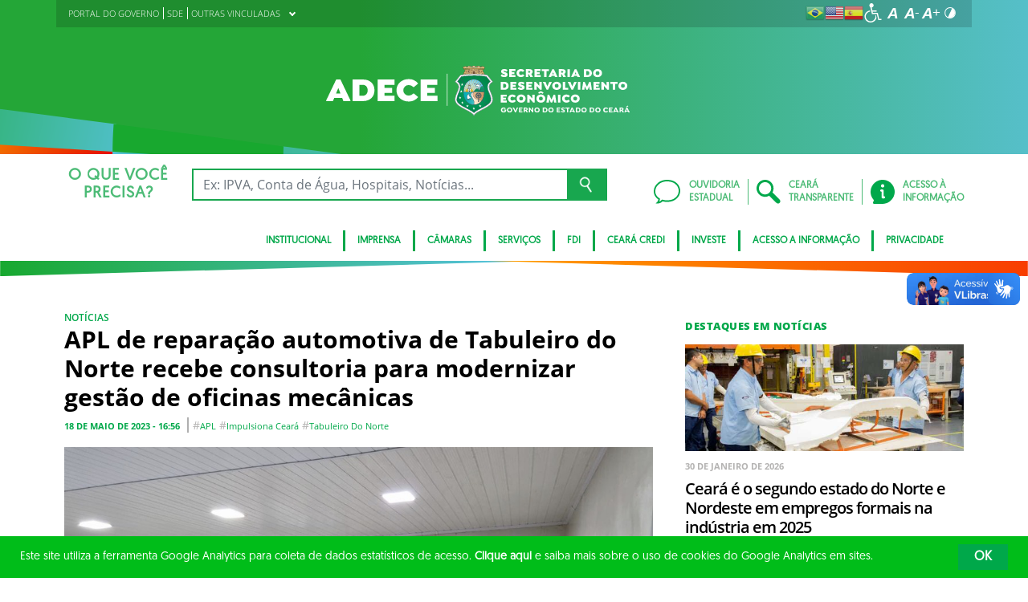

--- FILE ---
content_type: text/html; charset=UTF-8
request_url: https://www.adece.ce.gov.br/2023/05/18/apl-de-reparacao-automotiva-de-tabuleiro-do-norte-recebe-consultoria-para-modernizar-gestao-de-oficinas-mecanicas/
body_size: 22157
content:
<!DOCTYPE html>
<html lang="pt-BR" class="no-js">
<head>
    <meta charset="UTF-8">

    <title>APL de reparação automotiva de Tabuleiro do Norte recebe consultoria para modernizar gestão de oficinas mecânicas - Agência de Desenvolvimento do Estado do Ceará</title>
    <meta id="viewport" name="viewport" content="width=device-width, initial-scale=1, user-scalable=no">

    <link rel="shortcut icon" href="https://www.adece.ce.gov.br/wp-content/themes/ceara2017/favicon.ico" type="image/x-png" />

        <link rel="shortcut icon" href="https://www.adece.ce.gov.br/wp-content/themes/ceara2017/favicon.ico" type="image/x-icon">

    <link rel="icon" href="https://www.adece.ce.gov.br/wp-content/themes/ceara2017/favicon.ico" type="image/x-icon">

    <meta name='robots' content='index, follow, max-image-preview:large, max-snippet:-1, max-video-preview:-1' />
<!-- Google tag (gtag.js) -->
<script async src="https://www.googletagmanager.com/gtag/js?id=G-5867L4C5RC"></script>
<script>
  window.dataLayer = window.dataLayer || [];
  function gtag(){dataLayer.push(arguments);}
  gtag('js', new Date());

  gtag('config', 'G-5867L4C5RC');
</script>
	<!-- This site is optimized with the Yoast SEO plugin v26.7 - https://yoast.com/wordpress/plugins/seo/ -->
	<link rel="canonical" href="https://www.adece.ce.gov.br/2023/05/18/apl-de-reparacao-automotiva-de-tabuleiro-do-norte-recebe-consultoria-para-modernizar-gestao-de-oficinas-mecanicas/" />
	<meta property="og:locale" content="pt_BR" />
	<meta property="og:type" content="article" />
	<meta property="og:title" content="APL de reparação automotiva de Tabuleiro do Norte recebe consultoria para modernizar gestão de oficinas mecânicas - Agência de Desenvolvimento do Estado do Ceará" />
	<meta property="og:description" content="Os mecânicos do Arranjo Produtivo Local (APL) de Tabuleiro do Norte receberam uma consultoria focada em gestão financeira e formação de preços, para otimizarem o trabalho prestado pelas oficinas, reconhecidas em todo o Brasil pela qualidade dos serviços oferecidos para veículos pesados. A cidade fica no entroncamento da BR-116 com três rodovias estaduais e ao [&hellip;]" />
	<meta property="og:url" content="https://www.adece.ce.gov.br/2023/05/18/apl-de-reparacao-automotiva-de-tabuleiro-do-norte-recebe-consultoria-para-modernizar-gestao-de-oficinas-mecanicas/" />
	<meta property="og:site_name" content="Agência de Desenvolvimento do Estado do Ceará" />
	<meta property="article:published_time" content="2023-05-18T19:56:53+00:00" />
	<meta property="article:modified_time" content="2023-05-19T14:59:16+00:00" />
	<meta property="og:image" content="https://www.adece.ce.gov.br/wp-content/uploads/sites/98/2023/05/WhatsApp-Image-2023-05-18-at-16.13.08-1.jpeg" />
	<meta property="og:image:width" content="1024" />
	<meta property="og:image:height" content="768" />
	<meta property="og:image:type" content="image/jpeg" />
	<meta name="author" content="adeceanabeatriz" />
	<meta name="twitter:card" content="summary_large_image" />
	<meta name="twitter:label1" content="Escrito por" />
	<meta name="twitter:data1" content="adeceanabeatriz" />
	<meta name="twitter:label2" content="Est. tempo de leitura" />
	<meta name="twitter:data2" content="3 minutos" />
	<script type="application/ld+json" class="yoast-schema-graph">{"@context":"https://schema.org","@graph":[{"@type":"Article","@id":"https://www.adece.ce.gov.br/2023/05/18/apl-de-reparacao-automotiva-de-tabuleiro-do-norte-recebe-consultoria-para-modernizar-gestao-de-oficinas-mecanicas/#article","isPartOf":{"@id":"https://www.adece.ce.gov.br/2023/05/18/apl-de-reparacao-automotiva-de-tabuleiro-do-norte-recebe-consultoria-para-modernizar-gestao-de-oficinas-mecanicas/"},"author":{"name":"adeceanabeatriz","@id":"https://www.adece.ce.gov.br/#/schema/person/dfb29bdca943f1daae87044fe4b33466"},"headline":"APL de reparação automotiva de Tabuleiro do Norte recebe consultoria para modernizar gestão de oficinas mecânicas","datePublished":"2023-05-18T19:56:53+00:00","dateModified":"2023-05-19T14:59:16+00:00","mainEntityOfPage":{"@id":"https://www.adece.ce.gov.br/2023/05/18/apl-de-reparacao-automotiva-de-tabuleiro-do-norte-recebe-consultoria-para-modernizar-gestao-de-oficinas-mecanicas/"},"wordCount":539,"image":{"@id":"https://www.adece.ce.gov.br/2023/05/18/apl-de-reparacao-automotiva-de-tabuleiro-do-norte-recebe-consultoria-para-modernizar-gestao-de-oficinas-mecanicas/#primaryimage"},"thumbnailUrl":"https://www.adece.ce.gov.br/wp-content/uploads/sites/98/2023/05/WhatsApp-Image-2023-05-18-at-16.13.08-1.jpeg","keywords":["APL","impulsiona ceará","tabuleiro do norte"],"articleSection":["Notícias"],"inLanguage":"pt-BR"},{"@type":"WebPage","@id":"https://www.adece.ce.gov.br/2023/05/18/apl-de-reparacao-automotiva-de-tabuleiro-do-norte-recebe-consultoria-para-modernizar-gestao-de-oficinas-mecanicas/","url":"https://www.adece.ce.gov.br/2023/05/18/apl-de-reparacao-automotiva-de-tabuleiro-do-norte-recebe-consultoria-para-modernizar-gestao-de-oficinas-mecanicas/","name":"APL de reparação automotiva de Tabuleiro do Norte recebe consultoria para modernizar gestão de oficinas mecânicas - Agência de Desenvolvimento do Estado do Ceará","isPartOf":{"@id":"https://www.adece.ce.gov.br/#website"},"primaryImageOfPage":{"@id":"https://www.adece.ce.gov.br/2023/05/18/apl-de-reparacao-automotiva-de-tabuleiro-do-norte-recebe-consultoria-para-modernizar-gestao-de-oficinas-mecanicas/#primaryimage"},"image":{"@id":"https://www.adece.ce.gov.br/2023/05/18/apl-de-reparacao-automotiva-de-tabuleiro-do-norte-recebe-consultoria-para-modernizar-gestao-de-oficinas-mecanicas/#primaryimage"},"thumbnailUrl":"https://www.adece.ce.gov.br/wp-content/uploads/sites/98/2023/05/WhatsApp-Image-2023-05-18-at-16.13.08-1.jpeg","datePublished":"2023-05-18T19:56:53+00:00","dateModified":"2023-05-19T14:59:16+00:00","author":{"@id":"https://www.adece.ce.gov.br/#/schema/person/dfb29bdca943f1daae87044fe4b33466"},"breadcrumb":{"@id":"https://www.adece.ce.gov.br/2023/05/18/apl-de-reparacao-automotiva-de-tabuleiro-do-norte-recebe-consultoria-para-modernizar-gestao-de-oficinas-mecanicas/#breadcrumb"},"inLanguage":"pt-BR","potentialAction":[{"@type":"ReadAction","target":["https://www.adece.ce.gov.br/2023/05/18/apl-de-reparacao-automotiva-de-tabuleiro-do-norte-recebe-consultoria-para-modernizar-gestao-de-oficinas-mecanicas/"]}]},{"@type":"ImageObject","inLanguage":"pt-BR","@id":"https://www.adece.ce.gov.br/2023/05/18/apl-de-reparacao-automotiva-de-tabuleiro-do-norte-recebe-consultoria-para-modernizar-gestao-de-oficinas-mecanicas/#primaryimage","url":"https://www.adece.ce.gov.br/wp-content/uploads/sites/98/2023/05/WhatsApp-Image-2023-05-18-at-16.13.08-1.jpeg","contentUrl":"https://www.adece.ce.gov.br/wp-content/uploads/sites/98/2023/05/WhatsApp-Image-2023-05-18-at-16.13.08-1.jpeg","width":1024,"height":768},{"@type":"BreadcrumbList","@id":"https://www.adece.ce.gov.br/2023/05/18/apl-de-reparacao-automotiva-de-tabuleiro-do-norte-recebe-consultoria-para-modernizar-gestao-de-oficinas-mecanicas/#breadcrumb","itemListElement":[{"@type":"ListItem","position":1,"name":"Início","item":"https://www.adece.ce.gov.br/"},{"@type":"ListItem","position":2,"name":"APL de reparação automotiva de Tabuleiro do Norte recebe consultoria para modernizar gestão de oficinas mecânicas"}]},{"@type":"WebSite","@id":"https://www.adece.ce.gov.br/#website","url":"https://www.adece.ce.gov.br/","name":"Agência de Desenvolvimento do Estado do Ceará","description":"Modelo Padrão do Estado","potentialAction":[{"@type":"SearchAction","target":{"@type":"EntryPoint","urlTemplate":"https://www.adece.ce.gov.br/?s={search_term_string}"},"query-input":{"@type":"PropertyValueSpecification","valueRequired":true,"valueName":"search_term_string"}}],"inLanguage":"pt-BR"},{"@type":"Person","@id":"https://www.adece.ce.gov.br/#/schema/person/dfb29bdca943f1daae87044fe4b33466","name":"adeceanabeatriz","image":{"@type":"ImageObject","inLanguage":"pt-BR","@id":"https://www.adece.ce.gov.br/#/schema/person/image/","url":"https://secure.gravatar.com/avatar/d6bce48fb78d2a58f4fa4e5f2ac1aa9844707c64b46b8afda86c508ef8130365?s=96&d=mm&r=g","contentUrl":"https://secure.gravatar.com/avatar/d6bce48fb78d2a58f4fa4e5f2ac1aa9844707c64b46b8afda86c508ef8130365?s=96&d=mm&r=g","caption":"adeceanabeatriz"},"url":"https://www.adece.ce.gov.br/author/adeceanabeatriz/"}]}</script>
	<!-- / Yoast SEO plugin. -->


<link rel='dns-prefetch' href='//cdnjs.cloudflare.com' />
<link rel="alternate" type="application/rss+xml" title="Feed para Agência de Desenvolvimento do Estado do Ceará &raquo;" href="https://www.adece.ce.gov.br/feed/" />
<link rel="alternate" type="application/rss+xml" title="Feed de comentários para Agência de Desenvolvimento do Estado do Ceará &raquo;" href="https://www.adece.ce.gov.br/comments/feed/" />
<link rel="alternate" title="oEmbed (JSON)" type="application/json+oembed" href="https://www.adece.ce.gov.br/wp-json/oembed/1.0/embed?url=https%3A%2F%2Fwww.adece.ce.gov.br%2F2023%2F05%2F18%2Fapl-de-reparacao-automotiva-de-tabuleiro-do-norte-recebe-consultoria-para-modernizar-gestao-de-oficinas-mecanicas%2F" />
<link rel="alternate" title="oEmbed (XML)" type="text/xml+oembed" href="https://www.adece.ce.gov.br/wp-json/oembed/1.0/embed?url=https%3A%2F%2Fwww.adece.ce.gov.br%2F2023%2F05%2F18%2Fapl-de-reparacao-automotiva-de-tabuleiro-do-norte-recebe-consultoria-para-modernizar-gestao-de-oficinas-mecanicas%2F&#038;format=xml" />
<style id='wp-img-auto-sizes-contain-inline-css' type='text/css'>
img:is([sizes=auto i],[sizes^="auto," i]){contain-intrinsic-size:3000px 1500px}
/*# sourceURL=wp-img-auto-sizes-contain-inline-css */
</style>
<style id='wp-emoji-styles-inline-css' type='text/css'>

	img.wp-smiley, img.emoji {
		display: inline !important;
		border: none !important;
		box-shadow: none !important;
		height: 1em !important;
		width: 1em !important;
		margin: 0 0.07em !important;
		vertical-align: -0.1em !important;
		background: none !important;
		padding: 0 !important;
	}
/*# sourceURL=wp-emoji-styles-inline-css */
</style>
<style id='wp-block-library-inline-css' type='text/css'>
:root{--wp-block-synced-color:#7a00df;--wp-block-synced-color--rgb:122,0,223;--wp-bound-block-color:var(--wp-block-synced-color);--wp-editor-canvas-background:#ddd;--wp-admin-theme-color:#007cba;--wp-admin-theme-color--rgb:0,124,186;--wp-admin-theme-color-darker-10:#006ba1;--wp-admin-theme-color-darker-10--rgb:0,107,160.5;--wp-admin-theme-color-darker-20:#005a87;--wp-admin-theme-color-darker-20--rgb:0,90,135;--wp-admin-border-width-focus:2px}@media (min-resolution:192dpi){:root{--wp-admin-border-width-focus:1.5px}}.wp-element-button{cursor:pointer}:root .has-very-light-gray-background-color{background-color:#eee}:root .has-very-dark-gray-background-color{background-color:#313131}:root .has-very-light-gray-color{color:#eee}:root .has-very-dark-gray-color{color:#313131}:root .has-vivid-green-cyan-to-vivid-cyan-blue-gradient-background{background:linear-gradient(135deg,#00d084,#0693e3)}:root .has-purple-crush-gradient-background{background:linear-gradient(135deg,#34e2e4,#4721fb 50%,#ab1dfe)}:root .has-hazy-dawn-gradient-background{background:linear-gradient(135deg,#faaca8,#dad0ec)}:root .has-subdued-olive-gradient-background{background:linear-gradient(135deg,#fafae1,#67a671)}:root .has-atomic-cream-gradient-background{background:linear-gradient(135deg,#fdd79a,#004a59)}:root .has-nightshade-gradient-background{background:linear-gradient(135deg,#330968,#31cdcf)}:root .has-midnight-gradient-background{background:linear-gradient(135deg,#020381,#2874fc)}:root{--wp--preset--font-size--normal:16px;--wp--preset--font-size--huge:42px}.has-regular-font-size{font-size:1em}.has-larger-font-size{font-size:2.625em}.has-normal-font-size{font-size:var(--wp--preset--font-size--normal)}.has-huge-font-size{font-size:var(--wp--preset--font-size--huge)}.has-text-align-center{text-align:center}.has-text-align-left{text-align:left}.has-text-align-right{text-align:right}.has-fit-text{white-space:nowrap!important}#end-resizable-editor-section{display:none}.aligncenter{clear:both}.items-justified-left{justify-content:flex-start}.items-justified-center{justify-content:center}.items-justified-right{justify-content:flex-end}.items-justified-space-between{justify-content:space-between}.screen-reader-text{border:0;clip-path:inset(50%);height:1px;margin:-1px;overflow:hidden;padding:0;position:absolute;width:1px;word-wrap:normal!important}.screen-reader-text:focus{background-color:#ddd;clip-path:none;color:#444;display:block;font-size:1em;height:auto;left:5px;line-height:normal;padding:15px 23px 14px;text-decoration:none;top:5px;width:auto;z-index:100000}html :where(.has-border-color){border-style:solid}html :where([style*=border-top-color]){border-top-style:solid}html :where([style*=border-right-color]){border-right-style:solid}html :where([style*=border-bottom-color]){border-bottom-style:solid}html :where([style*=border-left-color]){border-left-style:solid}html :where([style*=border-width]){border-style:solid}html :where([style*=border-top-width]){border-top-style:solid}html :where([style*=border-right-width]){border-right-style:solid}html :where([style*=border-bottom-width]){border-bottom-style:solid}html :where([style*=border-left-width]){border-left-style:solid}html :where(img[class*=wp-image-]){height:auto;max-width:100%}:where(figure){margin:0 0 1em}html :where(.is-position-sticky){--wp-admin--admin-bar--position-offset:var(--wp-admin--admin-bar--height,0px)}@media screen and (max-width:600px){html :where(.is-position-sticky){--wp-admin--admin-bar--position-offset:0px}}

/*# sourceURL=wp-block-library-inline-css */
</style><style id='global-styles-inline-css' type='text/css'>
:root{--wp--preset--aspect-ratio--square: 1;--wp--preset--aspect-ratio--4-3: 4/3;--wp--preset--aspect-ratio--3-4: 3/4;--wp--preset--aspect-ratio--3-2: 3/2;--wp--preset--aspect-ratio--2-3: 2/3;--wp--preset--aspect-ratio--16-9: 16/9;--wp--preset--aspect-ratio--9-16: 9/16;--wp--preset--color--black: #000000;--wp--preset--color--cyan-bluish-gray: #abb8c3;--wp--preset--color--white: #ffffff;--wp--preset--color--pale-pink: #f78da7;--wp--preset--color--vivid-red: #cf2e2e;--wp--preset--color--luminous-vivid-orange: #ff6900;--wp--preset--color--luminous-vivid-amber: #fcb900;--wp--preset--color--light-green-cyan: #7bdcb5;--wp--preset--color--vivid-green-cyan: #00d084;--wp--preset--color--pale-cyan-blue: #8ed1fc;--wp--preset--color--vivid-cyan-blue: #0693e3;--wp--preset--color--vivid-purple: #9b51e0;--wp--preset--gradient--vivid-cyan-blue-to-vivid-purple: linear-gradient(135deg,rgb(6,147,227) 0%,rgb(155,81,224) 100%);--wp--preset--gradient--light-green-cyan-to-vivid-green-cyan: linear-gradient(135deg,rgb(122,220,180) 0%,rgb(0,208,130) 100%);--wp--preset--gradient--luminous-vivid-amber-to-luminous-vivid-orange: linear-gradient(135deg,rgb(252,185,0) 0%,rgb(255,105,0) 100%);--wp--preset--gradient--luminous-vivid-orange-to-vivid-red: linear-gradient(135deg,rgb(255,105,0) 0%,rgb(207,46,46) 100%);--wp--preset--gradient--very-light-gray-to-cyan-bluish-gray: linear-gradient(135deg,rgb(238,238,238) 0%,rgb(169,184,195) 100%);--wp--preset--gradient--cool-to-warm-spectrum: linear-gradient(135deg,rgb(74,234,220) 0%,rgb(151,120,209) 20%,rgb(207,42,186) 40%,rgb(238,44,130) 60%,rgb(251,105,98) 80%,rgb(254,248,76) 100%);--wp--preset--gradient--blush-light-purple: linear-gradient(135deg,rgb(255,206,236) 0%,rgb(152,150,240) 100%);--wp--preset--gradient--blush-bordeaux: linear-gradient(135deg,rgb(254,205,165) 0%,rgb(254,45,45) 50%,rgb(107,0,62) 100%);--wp--preset--gradient--luminous-dusk: linear-gradient(135deg,rgb(255,203,112) 0%,rgb(199,81,192) 50%,rgb(65,88,208) 100%);--wp--preset--gradient--pale-ocean: linear-gradient(135deg,rgb(255,245,203) 0%,rgb(182,227,212) 50%,rgb(51,167,181) 100%);--wp--preset--gradient--electric-grass: linear-gradient(135deg,rgb(202,248,128) 0%,rgb(113,206,126) 100%);--wp--preset--gradient--midnight: linear-gradient(135deg,rgb(2,3,129) 0%,rgb(40,116,252) 100%);--wp--preset--font-size--small: 13px;--wp--preset--font-size--medium: 20px;--wp--preset--font-size--large: 36px;--wp--preset--font-size--x-large: 42px;--wp--preset--spacing--20: 0.44rem;--wp--preset--spacing--30: 0.67rem;--wp--preset--spacing--40: 1rem;--wp--preset--spacing--50: 1.5rem;--wp--preset--spacing--60: 2.25rem;--wp--preset--spacing--70: 3.38rem;--wp--preset--spacing--80: 5.06rem;--wp--preset--shadow--natural: 6px 6px 9px rgba(0, 0, 0, 0.2);--wp--preset--shadow--deep: 12px 12px 50px rgba(0, 0, 0, 0.4);--wp--preset--shadow--sharp: 6px 6px 0px rgba(0, 0, 0, 0.2);--wp--preset--shadow--outlined: 6px 6px 0px -3px rgb(255, 255, 255), 6px 6px rgb(0, 0, 0);--wp--preset--shadow--crisp: 6px 6px 0px rgb(0, 0, 0);}:where(.is-layout-flex){gap: 0.5em;}:where(.is-layout-grid){gap: 0.5em;}body .is-layout-flex{display: flex;}.is-layout-flex{flex-wrap: wrap;align-items: center;}.is-layout-flex > :is(*, div){margin: 0;}body .is-layout-grid{display: grid;}.is-layout-grid > :is(*, div){margin: 0;}:where(.wp-block-columns.is-layout-flex){gap: 2em;}:where(.wp-block-columns.is-layout-grid){gap: 2em;}:where(.wp-block-post-template.is-layout-flex){gap: 1.25em;}:where(.wp-block-post-template.is-layout-grid){gap: 1.25em;}.has-black-color{color: var(--wp--preset--color--black) !important;}.has-cyan-bluish-gray-color{color: var(--wp--preset--color--cyan-bluish-gray) !important;}.has-white-color{color: var(--wp--preset--color--white) !important;}.has-pale-pink-color{color: var(--wp--preset--color--pale-pink) !important;}.has-vivid-red-color{color: var(--wp--preset--color--vivid-red) !important;}.has-luminous-vivid-orange-color{color: var(--wp--preset--color--luminous-vivid-orange) !important;}.has-luminous-vivid-amber-color{color: var(--wp--preset--color--luminous-vivid-amber) !important;}.has-light-green-cyan-color{color: var(--wp--preset--color--light-green-cyan) !important;}.has-vivid-green-cyan-color{color: var(--wp--preset--color--vivid-green-cyan) !important;}.has-pale-cyan-blue-color{color: var(--wp--preset--color--pale-cyan-blue) !important;}.has-vivid-cyan-blue-color{color: var(--wp--preset--color--vivid-cyan-blue) !important;}.has-vivid-purple-color{color: var(--wp--preset--color--vivid-purple) !important;}.has-black-background-color{background-color: var(--wp--preset--color--black) !important;}.has-cyan-bluish-gray-background-color{background-color: var(--wp--preset--color--cyan-bluish-gray) !important;}.has-white-background-color{background-color: var(--wp--preset--color--white) !important;}.has-pale-pink-background-color{background-color: var(--wp--preset--color--pale-pink) !important;}.has-vivid-red-background-color{background-color: var(--wp--preset--color--vivid-red) !important;}.has-luminous-vivid-orange-background-color{background-color: var(--wp--preset--color--luminous-vivid-orange) !important;}.has-luminous-vivid-amber-background-color{background-color: var(--wp--preset--color--luminous-vivid-amber) !important;}.has-light-green-cyan-background-color{background-color: var(--wp--preset--color--light-green-cyan) !important;}.has-vivid-green-cyan-background-color{background-color: var(--wp--preset--color--vivid-green-cyan) !important;}.has-pale-cyan-blue-background-color{background-color: var(--wp--preset--color--pale-cyan-blue) !important;}.has-vivid-cyan-blue-background-color{background-color: var(--wp--preset--color--vivid-cyan-blue) !important;}.has-vivid-purple-background-color{background-color: var(--wp--preset--color--vivid-purple) !important;}.has-black-border-color{border-color: var(--wp--preset--color--black) !important;}.has-cyan-bluish-gray-border-color{border-color: var(--wp--preset--color--cyan-bluish-gray) !important;}.has-white-border-color{border-color: var(--wp--preset--color--white) !important;}.has-pale-pink-border-color{border-color: var(--wp--preset--color--pale-pink) !important;}.has-vivid-red-border-color{border-color: var(--wp--preset--color--vivid-red) !important;}.has-luminous-vivid-orange-border-color{border-color: var(--wp--preset--color--luminous-vivid-orange) !important;}.has-luminous-vivid-amber-border-color{border-color: var(--wp--preset--color--luminous-vivid-amber) !important;}.has-light-green-cyan-border-color{border-color: var(--wp--preset--color--light-green-cyan) !important;}.has-vivid-green-cyan-border-color{border-color: var(--wp--preset--color--vivid-green-cyan) !important;}.has-pale-cyan-blue-border-color{border-color: var(--wp--preset--color--pale-cyan-blue) !important;}.has-vivid-cyan-blue-border-color{border-color: var(--wp--preset--color--vivid-cyan-blue) !important;}.has-vivid-purple-border-color{border-color: var(--wp--preset--color--vivid-purple) !important;}.has-vivid-cyan-blue-to-vivid-purple-gradient-background{background: var(--wp--preset--gradient--vivid-cyan-blue-to-vivid-purple) !important;}.has-light-green-cyan-to-vivid-green-cyan-gradient-background{background: var(--wp--preset--gradient--light-green-cyan-to-vivid-green-cyan) !important;}.has-luminous-vivid-amber-to-luminous-vivid-orange-gradient-background{background: var(--wp--preset--gradient--luminous-vivid-amber-to-luminous-vivid-orange) !important;}.has-luminous-vivid-orange-to-vivid-red-gradient-background{background: var(--wp--preset--gradient--luminous-vivid-orange-to-vivid-red) !important;}.has-very-light-gray-to-cyan-bluish-gray-gradient-background{background: var(--wp--preset--gradient--very-light-gray-to-cyan-bluish-gray) !important;}.has-cool-to-warm-spectrum-gradient-background{background: var(--wp--preset--gradient--cool-to-warm-spectrum) !important;}.has-blush-light-purple-gradient-background{background: var(--wp--preset--gradient--blush-light-purple) !important;}.has-blush-bordeaux-gradient-background{background: var(--wp--preset--gradient--blush-bordeaux) !important;}.has-luminous-dusk-gradient-background{background: var(--wp--preset--gradient--luminous-dusk) !important;}.has-pale-ocean-gradient-background{background: var(--wp--preset--gradient--pale-ocean) !important;}.has-electric-grass-gradient-background{background: var(--wp--preset--gradient--electric-grass) !important;}.has-midnight-gradient-background{background: var(--wp--preset--gradient--midnight) !important;}.has-small-font-size{font-size: var(--wp--preset--font-size--small) !important;}.has-medium-font-size{font-size: var(--wp--preset--font-size--medium) !important;}.has-large-font-size{font-size: var(--wp--preset--font-size--large) !important;}.has-x-large-font-size{font-size: var(--wp--preset--font-size--x-large) !important;}
/*# sourceURL=global-styles-inline-css */
</style>

<style id='classic-theme-styles-inline-css' type='text/css'>
/*! This file is auto-generated */
.wp-block-button__link{color:#fff;background-color:#32373c;border-radius:9999px;box-shadow:none;text-decoration:none;padding:calc(.667em + 2px) calc(1.333em + 2px);font-size:1.125em}.wp-block-file__button{background:#32373c;color:#fff;text-decoration:none}
/*# sourceURL=/wp-includes/css/classic-themes.min.css */
</style>
<link rel='stylesheet' id='ocrdoe-common-css' href='https://www.adece.ce.gov.br/wp-content/plugins/ocrdoe-plugin/assets/css/common.css' type='text/css' media='all' />
<link rel='stylesheet' id='ocrdoe-search-css' href='https://www.adece.ce.gov.br/wp-content/plugins/ocrdoe-plugin/assets/css/search.css' type='text/css' media='all' />
<link rel='stylesheet' id='ocrdoe-publications-css' href='https://www.adece.ce.gov.br/wp-content/plugins/ocrdoe-plugin/assets/css/publications.css' type='text/css' media='all' />
<link rel='stylesheet' id='ocrdoe-enhancements-css' href='https://www.adece.ce.gov.br/wp-content/plugins/ocrdoe-plugin/assets/css/enhancements.css' type='text/css' media='all' />
<link rel='stylesheet' id='hamburguer-menu-effect-css' href='https://www.adece.ce.gov.br/wp-content/themes/ceara2017/assets/css/hamburguer-menu-effect.css' type='text/css' media='all' />
<link rel='stylesheet' id='tablepress-default-css' href='https://www.adece.ce.gov.br/wp-content/plugins/tablepress/css/build/default.css' type='text/css' media='all' />
<link rel='stylesheet' id='dashicons-css' href='https://www.adece.ce.gov.br/wp-includes/css/dashicons.min.css' type='text/css' media='all' />
<link rel='stylesheet' id='thickbox-css' href='https://www.adece.ce.gov.br/wp-includes/js/thickbox/thickbox.css' type='text/css' media='all' />
<link rel='stylesheet' id='keyboard_css-css' href='https://www.adece.ce.gov.br/wp-content/themes/ceara2017/Keyboard-master/css/keyboard.css?1697601665' type='text/css' media='all' />
<link rel='stylesheet' id='modestgrid_css-css' href='https://www.adece.ce.gov.br/wp-content/themes/ceara2017/assets/css/lib/modestgrid.css?1697601678' type='text/css' media='all' />
<link rel='stylesheet' id='header_css-css' href='https://www.adece.ce.gov.br/wp-content/themes/ceara2017/assets/css/header.css?1753375027' type='text/css' media='all' />
<link rel='stylesheet' id='menumobile_css-css' href='https://www.adece.ce.gov.br/wp-content/themes/ceara2017/assets/css/menumobile.css?1697601656' type='text/css' media='all' />
<link rel='stylesheet' id='base_css-css' href='https://www.adece.ce.gov.br/wp-content/themes/ceara2017/assets/css/main.css?1753287434' type='text/css' media='all' />
<link rel='stylesheet' id='slick_css-css' href='https://www.adece.ce.gov.br/wp-content/themes/ceara2017/assets/css/lib/slick.css?1697601678' type='text/css' media='all' />
<link rel='stylesheet' id='fontawesome-css' href='https://www.adece.ce.gov.br/wp-content/themes/ceara2017/assets/libs/fontawesome/web-fonts-with-css/css/fontawesome-all.min.css?1697601708' type='text/css' media='all' />
<link rel='stylesheet' id='hover-css' href='https://www.adece.ce.gov.br/wp-content/themes/ceara2017/assets/libs/hover/css/hover.min.css?1697601705' type='text/css' media='all' />
<link rel='stylesheet' id='cc-bootstrap-wrapper-css' href='https://www.adece.ce.gov.br/wp-content/themes/ceara2017/assets/libs/cc-bootstrap/css/cc-bootstrap.min.css?1697601705' type='text/css' media='all' />
<link rel='stylesheet' id='custom_css-css' href='https://www.adece.ce.gov.br/wp-content/themes/ceara2017/style.css?1753882971' type='text/css' media='all' />
<link rel='stylesheet' id='sitefilho_css-css' href='https://www.adece.ce.gov.br/wp-content/themes/ceara2017/assets/css/sitefilho.css?1697601656' type='text/css' media='all' />
<link rel='stylesheet' id='ceara_select2_site_style-css' href='https://cdnjs.cloudflare.com/ajax/libs/select2/4.0.6-rc.0/css/select2.min.css' type='text/css' media='all' />
<link rel="https://api.w.org/" href="https://www.adece.ce.gov.br/wp-json/" /><link rel="alternate" title="JSON" type="application/json" href="https://www.adece.ce.gov.br/wp-json/wp/v2/posts/14272" />  <style id="fix-thumbs-sidebar">
    /* Caixas onde as thumbs vivem na lateral/widgets/relacionados */
    aside .post-thumbnail,
    .sidebar .post-thumbnail,
    .widget .post-thumbnail,
    .widget_recent_entries img,
    .widget .rpwe-block ul li a img,
    .related-posts .post-thumbnail {
      aspect-ratio: 16/9;
      overflow: hidden;
    }

    /* A imagem em si não vai mais ser esticada/achatada */
    aside .post-thumbnail img,
    .sidebar .post-thumbnail img,
    .widget .post-thumbnail img,
    .widget_recent_entries img,
    .widget .rpwe-block ul li a img,
    .related-posts .post-thumbnail img {
      width: 100% !important;
      height: 100% !important;
      object-fit: cover;
      display: block;
    }
  </style>

    </head>

<body data-rsssl=1 class="wp-singular post-template-default single single-post postid-14272 single-format-standard wp-theme-ceara2017 site-filho SinglePage" data-ajaxurl="https://www.adece.ce.gov.br/wp-admin/admin-ajax.php">
        <main role="main" id="main">
        <!-- No Script -->
        <noscript>
            <p>
                Estimado usuário, identificamos que o seu navegador não conseguiu abrir todos os componentes necessários para o completo funcionamento do sistema. Recomentamos que atualize o seu navegador.
            </p>
        </noscript>

        <div class="cc-bootstrap-wrapper">

            <!-- Cabeçalho -->
            <div class="d-none d-sm-none d-md-block">
                <header class="cc-header d-none d-sm-none d-md-block">
                    <div class="container-fluid bg-header-overlay">
                        <div class="container">
                            <div class="cc-topbar row d-flex align-items-center">
                                <div class="col-md-6">
                                    <div class="cc-related-sites-menu-container"><ul id="menu-superior" class="cc-related-sites-menu-list list-unstyled list-inline mb-0"><li id="menu-item-13" class="menu-item menu-item-type-custom menu-item-object-custom list-inline-item mr-0 menu-item-13"><a target="_blank" rel="noopener noreferrer" href="http://www.ceara.gov.br"><span>PORTAL DO GOVERNO</span></a></li>
<li id="menu-item-14" class="menu-item menu-item-type-custom menu-item-object-custom list-inline-item mr-0 menu-item-14"><a target="_blank" rel="noopener noreferrer" href="https://www.sde.ce.gov.br"><span>SDE</span></a></li>
<li id="menu-item-15" class="menu-item menu-item-type-custom menu-item-object-custom menu-item-has-children list-inline-item mr-0 menu-item-15"><a href="#"><span>OUTRAS VINCULADAS</span><i></i></a>
<ul class="sub-menu">
	<li id="menu-item-2494" class="menu-item menu-item-type-custom menu-item-object-custom list-inline-item mr-0 menu-item-2494"><a target="_blank" rel="noopener noreferrer" href="http://adagri.ce.gov.br/"><span>ADAGRI</span></a></li>
	<li id="menu-item-2491" class="menu-item menu-item-type-custom menu-item-object-custom list-inline-item mr-0 menu-item-2491"><a target="_blank" rel="noopener noreferrer" href="http://www.cearaportos.ce.gov.br"><span>CIPP</span></a></li>
	<li id="menu-item-2492" class="menu-item menu-item-type-custom menu-item-object-custom list-inline-item mr-0 menu-item-2492"><a target="_blank" rel="noopener noreferrer" href="https://www.jucec.ce.gov.br/"><span>JUCEC</span></a></li>
	<li id="menu-item-2495" class="menu-item menu-item-type-custom menu-item-object-custom list-inline-item mr-0 menu-item-2495"><a target="_blank" rel="noopener noreferrer" href="http://www.zpeceara.ce.gov.br/"><span>ZPE CEARÁ</span></a></li>
</ul>
</li>
</ul></div>                                </div>
                                <div class="col-md-6 d-flex justify-content-end mt-1">
                                    <!-- GTranslate -->
                                    <div class="gtranslate_wrapper" id="gt-wrapper-86723952"></div>
                                    <!-- Acessibilidade -->
                                    <ul class="menu-accessibility d-flex m-0 p-0">
                                        <li class="menu-accessibility__item">
                                            <a href="https://www.ceara.gov.br/acessibilidade" class="menu-accessibility__link" target="_blank" title="Página de acessibilidade" aria-label="Ir para a página de acessibilidade">
                                                <img src="https://www.adece.ce.gov.br/wp-content/themes/ceara2017/assets/images/icon-acessibilidade.svg" alt="Acessibilidade" class="menu-accessibility__img" width="24" height="24">
                                            </a>
                                        </li>

                                        <li class="menu-accessibility__item">       
                                            <a href="#" class="menu-accessibility__link menu-accessibility__link--normal" title="Fonte tamanho normal">
                                                <img src="https://www.adece.ce.gov.br/wp-content/themes/ceara2017/assets/images/font-normal-02.svg" alt="Fonte tamanho normal" class="menu-accessibility__img" width="24" height="24">
                                            </a>
                                        </li>
                                        <li class="menu-accessibility__item">
                                            <a href="#" class="menu-accessibility__link menu-accessibility__link--decrease" title="Diminuir a fonte">
                                                <img src="https://www.adece.ce.gov.br/wp-content/themes/ceara2017/assets/images/font-less-02.svg" alt="Dominuir a fonte" class="menu-accessibility__img" width="24" height="24">
                                            </a>
                                        </li>
                                        <li class="menu-accessibility__item">
                                            <a href="#" class="menu-accessibility__link menu-accessibility__link--increase" title="Aumentar a fonte">
                                                <img src="https://www.adece.ce.gov.br/wp-content/themes/ceara2017/assets/images/font-plus-02.svg" alt="Aumentar a fonte" class="menu-accessibility__img" width="24" height="24">
                                            </a>
                                        </li>
                                        <li class="menu-accessibility__item">
                                            <a href="#" class="menu-accessibility__link menu-accessibility__link--contraste" title="Contraste da tela">
                                                <img src="https://www.adece.ce.gov.br/wp-content/themes/ceara2017/assets/images/icon-contraste-02.svg" alt="Contraste da tela" class="menu-accessibility__img" width="24" height="24">
                                            </a>
                                        </li>
                                    </ul>
                                </div>
                            </div>

                            <div class="row d-flex align-items-center">
                                <!-- Logotipo institucional do Governo do Estado do Ceará -->
                                <div class="col-md-12">
                                    <div class="p-4 my-2">
                                        <a href="https://www.adece.ce.gov.br" class="d-block pr-5 text-center">
                                            <img src="https://www.adece.ce.gov.br/wp-content/uploads/sites/98/2023/09/ADECE-ORGAO-SEC-INVERTIDA-WEB-BRANCA-atualizada.svg" alt="ADECE-ORGAO-SEC-INVERTIDA-WEB-BRANCA atualizada" width="100%" style="max-width: 420px;">
                                        </a>
                                    </div>
                                </div>
                                <!-- Imagens do módulo Ilustrações do Cabeçalho -->
                                                            </div>
                        </div>
                    </div>
                    <div class="container-fluid cc-bg-main-menu">
                        <div class="container">
                            <div class="row py-3">
                                <div class="col">
                                    <div class="row cc-search d-flex align-items-center">
                                        <div class="col-auto">
                                            <h3 class="text-center mb-0">O QUE VOCÊ <br>PRECISA?</h3>
                                        </div>
                                        <div class="col pr-5">
                                            <form action="https://www.adece.ce.gov.br" method="get">
                                                <div class="input-group">
                                                    <input type="text" class="form-control" name="s" placeholder="Ex: IPVA, Conta de Água, Hospitais, Notícias..." aria-label="Ex: IPVA, Conta de Água, Hospitais, Notícias..." aria-describedby="button-search" value="">
                                                    <button class="btn btn-outline-secondary" type="submit" id="button-search">
                                                        <img src="https://www.adece.ce.gov.br/wp-content/themes/ceara2017/assets/images/busca-icon.png" alt="Ícone de busca">
                                                    </button>
                                                </div>
                                            </form>
                                        </div>
                                    </div>
                                </div>
                                <div class="col-auto d-flex align-items-center">
                                    <div class="row cc-quick-links">
                                        <div class="col-auto p-0">
                                            <a target="_blank" href="https://cearatransparente.ce.gov.br/portal-da-transparencia/ouvidoria?locale=pt-BR" class="d-flex align-items-center">
                                                <div>
                                                    <img src="https://www.adece.ce.gov.br/wp-content/themes/ceara2017/assets/images/icon-chat.svg" alt="Icone ouvidoria estadual">
                                                </div>
                                                <div>OUVIDORIA<br>ESTADUAL</div>
                                            </a>
                                        </div>
                                        <div class="col-auto p-0">
                                            <a target="_blank" href="https://cearatransparente.ce.gov.br/" class="d-flex align-items-center">
                                                <div>
                                                    <img src="https://www.adece.ce.gov.br/wp-content/themes/ceara2017/assets/images/icon-search.svg" alt="Icone Ceará transparente">
                                                </div>
                                                <div>CEARÁ<br>TRANSPARENTE</div>
                                            </a>
                                        </div>
                                        <div class="col-auto p-0">
                                            <a href="/acesso-a-informacao" class="d-flex align-items-center">
                                                <div>
                                                    <img src="https://www.adece.ce.gov.br/wp-content/themes/ceara2017/assets/images/icon-info.svg" alt="Icone a acesso à informação">
                                                </div>
                                                <div>ACESSO À<br>INFORMAÇÃO</div>
                                            </a>
                                        </div>
                                    </div>
                                </div>
                            </div>
                            <div class="row d-none d-md-block">
                                <div class="col-auto d-flex justify-content-end">
                                    <nav class="d-inline-block">
                                        <div class="cc-main-menu d-inline-block"><ul id="menu-principal" class="d-inline-block list-unstyled list-inline mb-0"><li id="menu-item-9" class="menu-item menu-item-type-custom menu-item-object-custom menu-item-has-children list-inline-item mr-0 menu-item-9"><a href="#">Institucional</a>
<ul class="sub-menu list-unstyled list-inline">
	<li id="menu-item-87" class="menu-item menu-item-type-post_type menu-item-object-page list-inline-item mr-0 menu-item-87"><a href="https://www.adece.ce.gov.br/institucional/">A ADECE</a></li>
	<li id="menu-item-88" class="menu-item menu-item-type-post_type menu-item-object-page list-inline-item mr-0 menu-item-88"><a href="https://www.adece.ce.gov.br/institucional/quem-e-quem/">Quem é quem</a></li>
	<li id="menu-item-2499" class="menu-item menu-item-type-post_type menu-item-object-page list-inline-item mr-0 menu-item-2499"><a href="https://www.adece.ce.gov.br/institucional/contatos/">Contatos</a></li>
	<li id="menu-item-8048" class="menu-item menu-item-type-custom menu-item-object-custom list-inline-item mr-0 menu-item-8048"><a target="_blank" rel="noopener noreferrer" href="https://www.adece.ce.gov.br/wp-content/uploads/sites/98/2025/04/ORGANOGRAMA-VIGENTE.pdf">Organograma</a></li>
	<li id="menu-item-7178" class="menu-item menu-item-type-post_type menu-item-object-page list-inline-item mr-0 menu-item-7178"><a href="https://www.adece.ce.gov.br/governanca-corporativa/">Governança Corporativa</a></li>
	<li id="menu-item-7245" class="menu-item menu-item-type-post_type menu-item-object-page list-inline-item mr-0 menu-item-7245"><a href="https://www.adece.ce.gov.br/servicos/ouvidoria/">Ouvidoria</a></li>
</ul>
</li>
<li id="menu-item-21" class="menu-item menu-item-type-custom menu-item-object-custom menu-item-has-children list-inline-item mr-0 menu-item-21"><a href="#">Imprensa</a>
<ul class="sub-menu list-unstyled list-inline">
	<li id="menu-item-12796" class="menu-item menu-item-type-post_type menu-item-object-page menu-item-home list-inline-item mr-0 menu-item-12796"><a href="https://www.adece.ce.gov.br/">Home</a></li>
	<li id="menu-item-143" class="menu-item menu-item-type-custom menu-item-object-custom list-inline-item mr-0 menu-item-143"><a href="/#destaques">Destaques</a></li>
	<li id="menu-item-11360" class="menu-item menu-item-type-custom menu-item-object-custom list-inline-item mr-0 menu-item-11360"><a href="https://www.adece.ce.gov.br/contate/">Contate a Imprensa</a></li>
</ul>
</li>
<li id="menu-item-7955" class="menu-item menu-item-type-custom menu-item-object-custom menu-item-has-children list-inline-item mr-0 menu-item-7955"><a href="#">Câmaras</a>
<ul class="sub-menu list-unstyled list-inline">
	<li id="menu-item-7962" class="menu-item menu-item-type-post_type menu-item-object-page list-inline-item mr-0 menu-item-7962"><a href="https://www.adece.ce.gov.br/camaras/">Câmaras Setoriais</a></li>
</ul>
</li>
<li id="menu-item-16807" class="menu-item menu-item-type-custom menu-item-object-custom list-inline-item mr-0 menu-item-16807"><a href="https://www.adece.ce.gov.br/servicos/informacoes-2/">Serviços</a></li>
<li id="menu-item-8630" class="menu-item menu-item-type-custom menu-item-object-custom menu-item-has-children list-inline-item mr-0 menu-item-8630"><a href="#">FDI</a>
<ul class="sub-menu list-unstyled list-inline">
	<li id="menu-item-8631" class="menu-item menu-item-type-custom menu-item-object-custom list-inline-item mr-0 menu-item-8631"><a href="https://servicosparainvestidor-etice.sydle.com/">Acesso ao sistema FDI</a></li>
	<li id="menu-item-8760" class="menu-item menu-item-type-custom menu-item-object-custom list-inline-item mr-0 menu-item-8760"><a href="https://www.adece.ce.gov.br/download/passo-a-passo-fdi/">Passo a Passo Novo Sistema FDI</a></li>
	<li id="menu-item-8719" class="menu-item menu-item-type-custom menu-item-object-custom list-inline-item mr-0 menu-item-8719"><a href="https://www.adece.ce.gov.br/leis-e-decretos-fdi/">Leis e Decretos FDI</a></li>
	<li id="menu-item-11015" class="menu-item menu-item-type-custom menu-item-object-custom list-inline-item mr-0 menu-item-11015"><a href="https://www.adece.ce.gov.br/projetos/">Projetos</a></li>
	<li id="menu-item-13052" class="menu-item menu-item-type-post_type menu-item-object-page list-inline-item mr-0 menu-item-13052"><a href="https://www.adece.ce.gov.br/empresas/">Empresas Incentivadas – FDI</a></li>
	<li id="menu-item-15000" class="menu-item menu-item-type-custom menu-item-object-custom list-inline-item mr-0 menu-item-15000"><a href="https://www.adece.ce.gov.br/monitoramento/">Monitoramento FDI</a></li>
	<li id="menu-item-16294" class="menu-item menu-item-type-custom menu-item-object-custom list-inline-item mr-0 menu-item-16294"><a href="https://www.adece.ce.gov.br/wp-content/uploads/sites/98/2024/09/Renuncia-Fiscal_FDI.pdf">Renúncias Fiscais</a></li>
	<li id="menu-item-12119" class="menu-item menu-item-type-custom menu-item-object-custom list-inline-item mr-0 menu-item-12119"><a href="https://www.adece.ce.gov.br/informacoesfdi/">Informações FDI</a></li>
	<li id="menu-item-13127" class="menu-item menu-item-type-custom menu-item-object-custom list-inline-item mr-0 menu-item-13127"><a href="https://www.adece.ce.gov.br/wp-content/uploads/sites/98/2025/01/GUIA-DO-INVESTIDOR-Incentivos-Fiscais_completo.pdf">Guia do Investidor &#8211; FDI</a></li>
</ul>
</li>
<li id="menu-item-12254" class="menu-item menu-item-type-custom menu-item-object-custom menu-item-has-children list-inline-item mr-0 menu-item-12254"><a href="#">Ceará Credi</a>
<ul class="sub-menu list-unstyled list-inline">
	<li id="menu-item-12219" class="menu-item menu-item-type-post_type menu-item-object-page list-inline-item mr-0 menu-item-12219"><a href="https://www.adece.ce.gov.br/programa/">O programa</a></li>
	<li id="menu-item-12261" class="menu-item menu-item-type-post_type menu-item-object-page list-inline-item mr-0 menu-item-12261"><a href="https://www.adece.ce.gov.br/postos-ceara/">Postos de Atendimento</a></li>
	<li id="menu-item-12255" class="menu-item menu-item-type-post_type menu-item-object-page list-inline-item mr-0 menu-item-12255"><a href="https://www.adece.ce.gov.br/resultados/">Resultados</a></li>
	<li id="menu-item-18279" class="menu-item menu-item-type-custom menu-item-object-custom list-inline-item mr-0 menu-item-18279"><a href="https://www.trabalho.ce.gov.br/download/resolucoes-fimpc/">Leis e Normas</a></li>
	<li id="menu-item-12267" class="menu-item menu-item-type-post_type menu-item-object-page list-inline-item mr-0 menu-item-12267"><a href="https://www.adece.ce.gov.br/noticias-ceara/">Notícias</a></li>
</ul>
</li>
<li id="menu-item-8287" class="menu-item menu-item-type-custom menu-item-object-custom menu-item-has-children list-inline-item mr-0 menu-item-8287"><a href="#">Investe</a>
<ul class="sub-menu list-unstyled list-inline">
	<li id="menu-item-12092" class="menu-item menu-item-type-post_type menu-item-object-page list-inline-item mr-0 menu-item-12092"><a href="https://www.adece.ce.gov.br/linhas/">Linhas de Crédito</a></li>
	<li id="menu-item-15602" class="menu-item menu-item-type-custom menu-item-object-custom list-inline-item mr-0 menu-item-15602"><a href="https://www.adece.ce.gov.br/download/discover/">Discover Ceará</a></li>
	<li id="menu-item-10855" class="menu-item menu-item-type-custom menu-item-object-custom list-inline-item mr-0 menu-item-10855"><a href="https://www.adece.ce.gov.br/apl-em-ceara/">Impulsiona CE</a></li>
	<li id="menu-item-8491" class="menu-item menu-item-type-custom menu-item-object-custom list-inline-item mr-0 menu-item-8491"><a href="http://investeceara.adece.ce.gov.br">Investe Ceará</a></li>
</ul>
</li>
<li id="menu-item-12197" class="menu-item menu-item-type-custom menu-item-object-custom list-inline-item mr-0 menu-item-12197"><a href="https://www.adece.ce.gov.br/acesso-a-informacao/">Acesso a Informação</a></li>
<li id="menu-item-16509" class="menu-item menu-item-type-custom menu-item-object-custom list-inline-item mr-0 menu-item-16509"><a href="https://www.adece.ce.gov.br/lgpd/">Privacidade</a></li>
</ul></div>                                    </nav>
                                </div>
                            </div>
                        </div>
                    </div>
                    <div class="container-fluid bg-white">
                        <div class="row">
                            <div class="col p-0">
                              <img src="https://www.adece.ce.gov.br/wp-content/themes/ceara2017/assets/images/bg-bottom-menu.svg" alt="">
                            </div>
                        </div>
                    </div>
                </header>
            </div>

            <!-- Cabeçalho mobile -->
            <div class="d-block d-sm-block d-md-none d-lg-none d-xl-none cc-mobile-menu" style="overflow: hidden;">
                <header class="cc-header">
                    <div class="container-fluid bg-header-overlay">
                        <div class="row">
                            <div class="col-auto">
                                <nav class="navbar navbar-dark" role="navigation">
                                    <button class="navbar-toggler collapsed px-0 py-1 border-0" type="button" data-toggle="collapse" data-target="#menu-mobile" aria-controls="menu-mobile" aria-expanded="false" aria-label="Menu">
                                        <span class="icon-bar top-bar"></span>
                                        <span class="icon-bar middle-bar"></span>
                                        <span class="icon-bar bottom-bar"></span>
                                    </button>
                                    <div id="menu-mobile" class="collapse navbar-collapse mt-3"><ul id="menu-principal-1" class="nav navbar-nav"><li itemscope="itemscope" itemtype="https://www.schema.org/SiteNavigationElement" class="menu-item menu-item-type-custom menu-item-object-custom menu-item-has-children dropdown menu-item-9 nav-item"><a title="Institucional" href="#" data-toggle="dropdown" aria-haspopup="true" aria-expanded="false" class="dropdown-toggle nav-link" id="menu-item-dropdown-9">Institucional</a>
<ul class="dropdown-menu" aria-labelledby="menu-item-dropdown-9" role="menu">
	<li itemscope="itemscope" itemtype="https://www.schema.org/SiteNavigationElement" class="menu-item menu-item-type-post_type menu-item-object-page menu-item-87 nav-item"><a title="A ADECE" href="https://www.adece.ce.gov.br/institucional/" class="dropdown-item">A ADECE</a></li>
	<li itemscope="itemscope" itemtype="https://www.schema.org/SiteNavigationElement" class="menu-item menu-item-type-post_type menu-item-object-page menu-item-88 nav-item"><a title="Quem é quem" href="https://www.adece.ce.gov.br/institucional/quem-e-quem/" class="dropdown-item">Quem é quem</a></li>
	<li itemscope="itemscope" itemtype="https://www.schema.org/SiteNavigationElement" class="menu-item menu-item-type-post_type menu-item-object-page menu-item-2499 nav-item"><a title="Contatos" href="https://www.adece.ce.gov.br/institucional/contatos/" class="dropdown-item">Contatos</a></li>
	<li itemscope="itemscope" itemtype="https://www.schema.org/SiteNavigationElement" class="menu-item menu-item-type-custom menu-item-object-custom menu-item-8048 nav-item"><a title="Organograma" target="_blank" href="https://www.adece.ce.gov.br/wp-content/uploads/sites/98/2025/04/ORGANOGRAMA-VIGENTE.pdf" class="dropdown-item">Organograma</a></li>
	<li itemscope="itemscope" itemtype="https://www.schema.org/SiteNavigationElement" class="menu-item menu-item-type-post_type menu-item-object-page menu-item-7178 nav-item"><a title="Governança Corporativa" href="https://www.adece.ce.gov.br/governanca-corporativa/" class="dropdown-item">Governança Corporativa</a></li>
	<li itemscope="itemscope" itemtype="https://www.schema.org/SiteNavigationElement" class="menu-item menu-item-type-post_type menu-item-object-page menu-item-7245 nav-item"><a title="Ouvidoria" href="https://www.adece.ce.gov.br/servicos/ouvidoria/" class="dropdown-item">Ouvidoria</a></li>
</ul>
</li>
<li itemscope="itemscope" itemtype="https://www.schema.org/SiteNavigationElement" class="menu-item menu-item-type-custom menu-item-object-custom menu-item-has-children dropdown menu-item-21 nav-item"><a title="Imprensa" href="#" data-toggle="dropdown" aria-haspopup="true" aria-expanded="false" class="dropdown-toggle nav-link" id="menu-item-dropdown-21">Imprensa</a>
<ul class="dropdown-menu" aria-labelledby="menu-item-dropdown-21" role="menu">
	<li itemscope="itemscope" itemtype="https://www.schema.org/SiteNavigationElement" class="menu-item menu-item-type-post_type menu-item-object-page menu-item-home menu-item-12796 nav-item"><a title="Home" href="https://www.adece.ce.gov.br/" class="dropdown-item">Home</a></li>
	<li itemscope="itemscope" itemtype="https://www.schema.org/SiteNavigationElement" class="menu-item menu-item-type-custom menu-item-object-custom menu-item-143 nav-item"><a title="Destaques" href="/#destaques" class="dropdown-item">Destaques</a></li>
	<li itemscope="itemscope" itemtype="https://www.schema.org/SiteNavigationElement" class="menu-item menu-item-type-custom menu-item-object-custom menu-item-11360 nav-item"><a title="Contate a Imprensa" href="https://www.adece.ce.gov.br/contate/" class="dropdown-item">Contate a Imprensa</a></li>
</ul>
</li>
<li itemscope="itemscope" itemtype="https://www.schema.org/SiteNavigationElement" class="menu-item menu-item-type-custom menu-item-object-custom menu-item-has-children dropdown menu-item-7955 nav-item"><a title="Câmaras" href="#" data-toggle="dropdown" aria-haspopup="true" aria-expanded="false" class="dropdown-toggle nav-link" id="menu-item-dropdown-7955">Câmaras</a>
<ul class="dropdown-menu" aria-labelledby="menu-item-dropdown-7955" role="menu">
	<li itemscope="itemscope" itemtype="https://www.schema.org/SiteNavigationElement" class="menu-item menu-item-type-post_type menu-item-object-page menu-item-7962 nav-item"><a title="Câmaras Setoriais" href="https://www.adece.ce.gov.br/camaras/" class="dropdown-item">Câmaras Setoriais</a></li>
</ul>
</li>
<li itemscope="itemscope" itemtype="https://www.schema.org/SiteNavigationElement" class="menu-item menu-item-type-custom menu-item-object-custom menu-item-16807 nav-item"><a title="Serviços" href="https://www.adece.ce.gov.br/servicos/informacoes-2/" class="nav-link">Serviços</a></li>
<li itemscope="itemscope" itemtype="https://www.schema.org/SiteNavigationElement" class="menu-item menu-item-type-custom menu-item-object-custom menu-item-has-children dropdown menu-item-8630 nav-item"><a title="FDI" href="#" data-toggle="dropdown" aria-haspopup="true" aria-expanded="false" class="dropdown-toggle nav-link" id="menu-item-dropdown-8630">FDI</a>
<ul class="dropdown-menu" aria-labelledby="menu-item-dropdown-8630" role="menu">
	<li itemscope="itemscope" itemtype="https://www.schema.org/SiteNavigationElement" class="menu-item menu-item-type-custom menu-item-object-custom menu-item-8631 nav-item"><a title="Acesso ao sistema FDI" href="https://servicosparainvestidor-etice.sydle.com/" class="dropdown-item">Acesso ao sistema FDI</a></li>
	<li itemscope="itemscope" itemtype="https://www.schema.org/SiteNavigationElement" class="menu-item menu-item-type-custom menu-item-object-custom menu-item-8760 nav-item"><a title="Passo a Passo Novo Sistema FDI" href="https://www.adece.ce.gov.br/download/passo-a-passo-fdi/" class="dropdown-item">Passo a Passo Novo Sistema FDI</a></li>
	<li itemscope="itemscope" itemtype="https://www.schema.org/SiteNavigationElement" class="menu-item menu-item-type-custom menu-item-object-custom menu-item-8719 nav-item"><a title="Leis e Decretos FDI" href="https://www.adece.ce.gov.br/leis-e-decretos-fdi/" class="dropdown-item">Leis e Decretos FDI</a></li>
	<li itemscope="itemscope" itemtype="https://www.schema.org/SiteNavigationElement" class="menu-item menu-item-type-custom menu-item-object-custom menu-item-11015 nav-item"><a title="Projetos" href="https://www.adece.ce.gov.br/projetos/" class="dropdown-item">Projetos</a></li>
	<li itemscope="itemscope" itemtype="https://www.schema.org/SiteNavigationElement" class="menu-item menu-item-type-post_type menu-item-object-page menu-item-13052 nav-item"><a title="Empresas Incentivadas – FDI" href="https://www.adece.ce.gov.br/empresas/" class="dropdown-item">Empresas Incentivadas – FDI</a></li>
	<li itemscope="itemscope" itemtype="https://www.schema.org/SiteNavigationElement" class="menu-item menu-item-type-custom menu-item-object-custom menu-item-15000 nav-item"><a title="Monitoramento FDI" href="https://www.adece.ce.gov.br/monitoramento/" class="dropdown-item">Monitoramento FDI</a></li>
	<li itemscope="itemscope" itemtype="https://www.schema.org/SiteNavigationElement" class="menu-item menu-item-type-custom menu-item-object-custom menu-item-16294 nav-item"><a title="Renúncias Fiscais" href="https://www.adece.ce.gov.br/wp-content/uploads/sites/98/2024/09/Renuncia-Fiscal_FDI.pdf" class="dropdown-item">Renúncias Fiscais</a></li>
	<li itemscope="itemscope" itemtype="https://www.schema.org/SiteNavigationElement" class="menu-item menu-item-type-custom menu-item-object-custom menu-item-12119 nav-item"><a title="Informações FDI" href="https://www.adece.ce.gov.br/informacoesfdi/" class="dropdown-item">Informações FDI</a></li>
	<li itemscope="itemscope" itemtype="https://www.schema.org/SiteNavigationElement" class="menu-item menu-item-type-custom menu-item-object-custom menu-item-13127 nav-item"><a title="Guia do Investidor - FDI" href="https://www.adece.ce.gov.br/wp-content/uploads/sites/98/2025/01/GUIA-DO-INVESTIDOR-Incentivos-Fiscais_completo.pdf" class="dropdown-item">Guia do Investidor &#8211; FDI</a></li>
</ul>
</li>
<li itemscope="itemscope" itemtype="https://www.schema.org/SiteNavigationElement" class="menu-item menu-item-type-custom menu-item-object-custom menu-item-has-children dropdown menu-item-12254 nav-item"><a title="Ceará Credi" href="#" data-toggle="dropdown" aria-haspopup="true" aria-expanded="false" class="dropdown-toggle nav-link" id="menu-item-dropdown-12254">Ceará Credi</a>
<ul class="dropdown-menu" aria-labelledby="menu-item-dropdown-12254" role="menu">
	<li itemscope="itemscope" itemtype="https://www.schema.org/SiteNavigationElement" class="menu-item menu-item-type-post_type menu-item-object-page menu-item-12219 nav-item"><a title="O programa" href="https://www.adece.ce.gov.br/programa/" class="dropdown-item">O programa</a></li>
	<li itemscope="itemscope" itemtype="https://www.schema.org/SiteNavigationElement" class="menu-item menu-item-type-post_type menu-item-object-page menu-item-12261 nav-item"><a title="Postos de Atendimento" href="https://www.adece.ce.gov.br/postos-ceara/" class="dropdown-item">Postos de Atendimento</a></li>
	<li itemscope="itemscope" itemtype="https://www.schema.org/SiteNavigationElement" class="menu-item menu-item-type-post_type menu-item-object-page menu-item-12255 nav-item"><a title="Resultados" href="https://www.adece.ce.gov.br/resultados/" class="dropdown-item">Resultados</a></li>
	<li itemscope="itemscope" itemtype="https://www.schema.org/SiteNavigationElement" class="menu-item menu-item-type-custom menu-item-object-custom menu-item-18279 nav-item"><a title="Leis e Normas" href="https://www.trabalho.ce.gov.br/download/resolucoes-fimpc/" class="dropdown-item">Leis e Normas</a></li>
	<li itemscope="itemscope" itemtype="https://www.schema.org/SiteNavigationElement" class="menu-item menu-item-type-post_type menu-item-object-page menu-item-12267 nav-item"><a title="Notícias" href="https://www.adece.ce.gov.br/noticias-ceara/" class="dropdown-item">Notícias</a></li>
</ul>
</li>
<li itemscope="itemscope" itemtype="https://www.schema.org/SiteNavigationElement" class="menu-item menu-item-type-custom menu-item-object-custom menu-item-has-children dropdown menu-item-8287 nav-item"><a title="Investe" href="#" data-toggle="dropdown" aria-haspopup="true" aria-expanded="false" class="dropdown-toggle nav-link" id="menu-item-dropdown-8287">Investe</a>
<ul class="dropdown-menu" aria-labelledby="menu-item-dropdown-8287" role="menu">
	<li itemscope="itemscope" itemtype="https://www.schema.org/SiteNavigationElement" class="menu-item menu-item-type-post_type menu-item-object-page menu-item-12092 nav-item"><a title="Linhas de Crédito" href="https://www.adece.ce.gov.br/linhas/" class="dropdown-item">Linhas de Crédito</a></li>
	<li itemscope="itemscope" itemtype="https://www.schema.org/SiteNavigationElement" class="menu-item menu-item-type-custom menu-item-object-custom menu-item-15602 nav-item"><a title="Discover Ceará" href="https://www.adece.ce.gov.br/download/discover/" class="dropdown-item">Discover Ceará</a></li>
	<li itemscope="itemscope" itemtype="https://www.schema.org/SiteNavigationElement" class="menu-item menu-item-type-custom menu-item-object-custom menu-item-10855 nav-item"><a title="Impulsiona CE" href="https://www.adece.ce.gov.br/apl-em-ceara/" class="dropdown-item">Impulsiona CE</a></li>
	<li itemscope="itemscope" itemtype="https://www.schema.org/SiteNavigationElement" class="menu-item menu-item-type-custom menu-item-object-custom menu-item-8491 nav-item"><a title="Investe Ceará" href="http://investeceara.adece.ce.gov.br" class="dropdown-item">Investe Ceará</a></li>
</ul>
</li>
<li itemscope="itemscope" itemtype="https://www.schema.org/SiteNavigationElement" class="menu-item menu-item-type-custom menu-item-object-custom menu-item-12197 nav-item"><a title="Acesso a Informação" href="https://www.adece.ce.gov.br/acesso-a-informacao/" class="nav-link">Acesso a Informação</a></li>
<li itemscope="itemscope" itemtype="https://www.schema.org/SiteNavigationElement" class="menu-item menu-item-type-custom menu-item-object-custom menu-item-16509 nav-item"><a title="Privacidade" href="https://www.adece.ce.gov.br/lgpd/" class="nav-link">Privacidade</a></li>
</ul></div><div id="menu-mobile" class="collapse navbar-collapse"><ul id="menu-superior-1" class="nav navbar-nav"><li itemscope="itemscope" itemtype="https://www.schema.org/SiteNavigationElement" class="menu-item menu-item-type-custom menu-item-object-custom menu-item-13 nav-item"><a title="PORTAL DO GOVERNO" target="_blank" href="http://www.ceara.gov.br" class="nav-link">PORTAL DO GOVERNO</a></li>
<li itemscope="itemscope" itemtype="https://www.schema.org/SiteNavigationElement" class="menu-item menu-item-type-custom menu-item-object-custom menu-item-14 nav-item"><a title="SDE" target="_blank" href="https://www.sde.ce.gov.br" class="nav-link">SDE</a></li>
<li itemscope="itemscope" itemtype="https://www.schema.org/SiteNavigationElement" class="menu-item menu-item-type-custom menu-item-object-custom menu-item-has-children dropdown menu-item-15 nav-item"><a title="OUTRAS VINCULADAS" href="#" data-toggle="dropdown" aria-haspopup="true" aria-expanded="false" class="dropdown-toggle nav-link" id="menu-item-dropdown-15">OUTRAS VINCULADAS</a>
<ul class="dropdown-menu" aria-labelledby="menu-item-dropdown-15" role="menu">
	<li itemscope="itemscope" itemtype="https://www.schema.org/SiteNavigationElement" class="menu-item menu-item-type-custom menu-item-object-custom menu-item-2494 nav-item"><a title="ADAGRI" target="_blank" href="http://adagri.ce.gov.br/" class="dropdown-item">ADAGRI</a></li>
	<li itemscope="itemscope" itemtype="https://www.schema.org/SiteNavigationElement" class="menu-item menu-item-type-custom menu-item-object-custom menu-item-2491 nav-item"><a title="CIPP" target="_blank" href="http://www.cearaportos.ce.gov.br" class="dropdown-item">CIPP</a></li>
	<li itemscope="itemscope" itemtype="https://www.schema.org/SiteNavigationElement" class="menu-item menu-item-type-custom menu-item-object-custom menu-item-2492 nav-item"><a title="JUCEC" target="_blank" href="https://www.jucec.ce.gov.br/" class="dropdown-item">JUCEC</a></li>
	<li itemscope="itemscope" itemtype="https://www.schema.org/SiteNavigationElement" class="menu-item menu-item-type-custom menu-item-object-custom menu-item-2495 nav-item"><a title="ZPE CEARÁ" target="_blank" href="http://www.zpeceara.ce.gov.br/" class="dropdown-item">ZPE CEARÁ</a></li>
</ul>
</li>
</ul></div>                                </nav>
                            </div>

                            <div class="col d-flex align-items-center justify-content-end">
                                    <!-- GTranslate -->
                                    <div class="gtranslate_wrapper" id="gt-wrapper-74570861"></div>  

                                    <!-- Acessibilidade -->
                                    <ul class="menu-accessibility d-flex m-0 p-0">
                                        <li class="menu-accessibility__item">       
                                            <a href="#" class="menu-accessibility__link menu-accessibility__link--normal" title="Fonte tamanho normal">
                                                <img src="https://www.adece.ce.gov.br/wp-content/themes/ceara2017/assets/images/font-normal-02.svg" alt="Fonte tamanho normal" class="menu-accessibility__img" width="24" height="24">
                                            </a>
                                        </li>
                                        <li class="menu-accessibility__item">
                                            <a href="#" class="menu-accessibility__link menu-accessibility__link--decrease" title="Diminuir a fonte">
                                                <img src="https://www.adece.ce.gov.br/wp-content/themes/ceara2017/assets/images/font-less-02.svg" alt="Dominuir a fonte" class="menu-accessibility__img" width="24" height="24">
                                            </a>
                                        </li>
                                        <li class="menu-accessibility__item">
                                            <a href="#" class="menu-accessibility__link menu-accessibility__link--increase" title="Aumentar a fonte">
                                                <img src="https://www.adece.ce.gov.br/wp-content/themes/ceara2017/assets/images/font-plus-02.svg" alt="Aumentar a fonte" class="menu-accessibility__img" width="24" height="24">
                                            </a>
                                        </li>
                                        <li class="menu-accessibility__item">
                                            <a href="#" class="menu-accessibility__link menu-accessibility__link--contraste" title="Contraste da tela">
                                                <img src="https://www.adece.ce.gov.br/wp-content/themes/ceara2017/assets/images/icon-contraste-02.svg" alt="Contraste da tela" class="menu-accessibility__img" width="24" height="24">
                                            </a>
                                        </li>
                                    </ul>
                            </div>
                        </div>
                    
                        <div class="container">
                            <div class="row">
                                <!-- Logotipo institucional do Governo do Estado do Ceará -->
                                <div class="col p-0">
                                    <div class="p-1">
                                        <a href="https://www.adece.ce.gov.br" class="d-block w-100">
                                                                                            <img class="w-100 mt-0 mb-0" src="https://www.adece.ce.gov.br/wp-content/uploads/sites/98/2023/09/ADECE-ORGAO-SEC-INVERTIDA-WEB-BRANCA-atualizada.svg" alt="ADECE-ORGAO-SEC-INVERTIDA-WEB-BRANCA atualizada">
                                                                                    </a>
                                        <form action="https://www.ceara.gov.br" method="get" class="form-search-mobile my-2">
                                            <div class="input-group">
                                                <input type="text" class="form-control" name="s" placeholder="Pesquisar..." aria-label="Pesquisar..." aria-describedby="button-search" value="">
                                                <button class="btn btn-outline-secondary" type="submit" id="button-search">
                                                    <img src="https://www.ceara.gov.br/wp-content/themes/ceara2017/assets/images/busca-icon.png" alt="Ícone de busca">
                                                </button>
                                            </div>
                                        </form>
                                    </div>
                                </div>
                            </div>
                                                    </div>
                    </div>
                    <div class="container-fluid bg-white p-0">
                        <div class="row">
                            <div class="col">
                                <img class="bg-header-bottom-mobile" src="https://www.adece.ce.gov.br/wp-content/themes/ceara2017/assets/images/bg-bottom-menu.svg" alt="">
                            </div>
                        </div>
                    </div>
                </header>
            </div>
        </div>

<div class="wrapper">

    <article class="row  nested">

        <section class="tl-7  dt-8  SingleContent">
        
            <ul class="CategoriasNoticias">
                
                    <li>
                        <a href="https://www.adece.ce.gov.br/category/noticias/">Notícias</a>
                    </li>

                            </ul>

            <h1 class="-bold">APL de reparação automotiva de Tabuleiro do Norte recebe consultoria para modernizar gestão de oficinas mecânicas</h1>

            <h3 class="subtitulo  data  -bold">
                <a href="">18 de maio de 2023 - 16:56</a>
                                    <span class="hashtag">  #<a href="https://www.adece.ce.gov.br/tag/apl/" rel="tag">APL</a> #<a href="https://www.adece.ce.gov.br/tag/impulsiona-ceara/" rel="tag">impulsiona ceará</a> #<a href="https://www.adece.ce.gov.br/tag/tabuleiro-do-norte/" rel="tag">tabuleiro do norte</a> </span>
                            </h3>

            
            <p><img fetchpriority="high" decoding="async" class="aligncenter wp-image-14274" src="https://www.adece.ce.gov.br/wp-content/uploads/sites/98/2023/05/WhatsApp-Image-2023-05-18-at-16.13.08-1.jpeg" alt="" width="782" height="587" srcset="https://www.adece.ce.gov.br/wp-content/uploads/sites/98/2023/05/WhatsApp-Image-2023-05-18-at-16.13.08-1.jpeg 1024w, https://www.adece.ce.gov.br/wp-content/uploads/sites/98/2023/05/WhatsApp-Image-2023-05-18-at-16.13.08-1-600x450.jpeg 600w, https://www.adece.ce.gov.br/wp-content/uploads/sites/98/2023/05/WhatsApp-Image-2023-05-18-at-16.13.08-1-768x576.jpeg 768w" sizes="(max-width: 782px) 100vw, 782px" /></p>
<p style="text-align: justify">Os mecânicos do Arranjo Produtivo Local (APL) de Tabuleiro do Norte receberam uma consultoria focada em gestão financeira e formação de preços, para otimizarem o trabalho prestado pelas oficinas, reconhecidas em todo o Brasil pela qualidade dos serviços oferecidos para veículos pesados. A cidade fica no entroncamento da BR-116 com três rodovias estaduais e ao longo dos anos se tornou um polo de reparação automotiva.</p>
<p style="text-align: justify">Por meio do programa Impulsiona Ceará, os donos de oficinas foram qualificados para gerir seus negócios de forma mais eficiente e moderna. A vocação e o conhecimento da região sobre mecânica faz com que caminhoneiros que vêm de todas as regiões do País parem lá para realizarem revisões e reparos em seus veículos.</p>
<p style="text-align: justify">Além dos serviços tradicionais que já eram prestados, as novas gerações de profissionais têm maior interesse na automação dos caminhões, nos computadores de bordo e injeções eletrônicas modernas. Com isso, a cidade consegue, atualmente, realizar qualquer serviço de reparação de veículos pesados.</p>
<p style="text-align: justify"><img decoding="async" class="aligncenter wp-image-14277" src="https://www.adece.ce.gov.br/wp-content/uploads/sites/98/2023/05/WhatsApp-Image-2023-05-18-at-16.13.09.jpeg" alt="" width="617" height="710" /></p>
<p style="text-align: justify">“É um conhecimento completamente enraizado. Além de ter excelentes mecânicos, a cidade também tem muitos caminhoneiros. A frota passa de mil caminhões. As oficinas são negócios que vêm sendo repassados por gerações e agora já despertam novos saberes e interesses nas novas gerações, como a parte de automação dos caminhões&#8221; disse Felipe Pinto, pesquisador do Instituto Centec, que atua no programa Impulsiona Ceará.</p>
<p style="text-align: justify">Ao todo, 12 empresários participaram da consultoria, para modernizar a gestão de seus serviços. “O tema da consultoria foi escolhido pelos próprios produtores. O sistema implantado pode ser adaptado para empresas menores, que ainda não estão utilizando plataformas online e também para as maiores, que já fazem todo o trabalho de gestão informatizado”, ressaltou Luana Bandeira, técnica da Secretaria de Desenvolvimento Econômico (SDE).</p>
<p style="text-align: justify">A  gerente de Desenvolvimento Regional e Municipal da Agência de Desenvolvimento do Ceará (Adece), Darcyla Lima, pontua a importância do APL para o Estado. “Com o Porto do Pecém e a movimentação cada vez maior da indústria no Ceará, é muito importante que veículos de grande porte encontrem esse tipo de serviço especializado no Estado. O serviço de reparação automotiva de Tabuleiro do Norte tem uma importância socioeconômica grande para a região”, afirmou.</p>
<p style="text-align: justify"><strong> Impulsiona Ceará</strong></p>
<p style="text-align: justify">O programa Impulsiona Ceará é uma iniciativa da SDE, em parceria com a Adece, operacionalizado pelo Centec. O programa identificou 36 APL no Ceará, a exemplo das Redes de Jaguaruana, a Cachaça de Viçosa, a Moda Íntima de Frecheirinha, os Calçados do Cariri, Móveis de Marco e o de Serviço de Reparação Automotiva de Tabuleiro do Norte.</p>
<p style="text-align: justify">Entre outras ações, estes APL recebem consultorias individualizadas e um plano de desenvolvimento elaborado pela equipe técnica do programa, pensando nos desafios específicos de cada arranjo. A interiorização do desenvolvimento é um dos objetivos do Impulsiona Ceará.</p>

            <div class="cc-bootstrap-wrapper cc-share-buttons-module">
	<div class="row">
		<div class="col-12 col-sm-6 d-flex align-items-center align-items-sm-end justify-content-center justify-content-sm-start my-3 my-sm-0">
			<button type="button" class="cc-share-buttons-module-scroll-top">
				<span class="mr-2">Voltar ao topo</span>
				<svg xmlns="http://www.w3.org/2000/svg" width="16" height="16" fill="currentColor" class="bi bi-chevron-up" viewBox="0 0 16 16">
					<path fill-rule="evenodd" d="M7.646 4.646a.5.5 0 0 1 .708 0l6 6a.5.5 0 0 1-.708.708L8 5.707l-5.646 5.647a.5.5 0 0 1-.708-.708l6-6z" />
				</svg>
			</button>
		</div>
		<div class="col-12 col-sm-6 d-flex flex-column">
			<h4 class="cc-share-buttons-module-title d-flex align-self-center align-self-sm-end">Compartilhar</h4>

			<div class="d-flex flex-row justify-content-center justify-content-sm-end cc-share-buttons-module-buttons">
				<a href="#" type="button" target="_blank" class="cc-share-buttons-module-buttons-button" onclick="return shareOn('facebook');">
					<svg xmlns="http://www.w3.org/2000/svg" width="16" height="16" fill="currentColor" class="bi bi-facebook" viewBox="0 0 16 16">
						<path d="M16 8.049c0-4.446-3.582-8.05-8-8.05C3.58 0-.002 3.603-.002 8.05c0 4.017 2.926 7.347 6.75 7.951v-5.625h-2.03V8.05H6.75V6.275c0-2.017 1.195-3.131 3.022-3.131.876 0 1.791.157 1.791.157v1.98h-1.009c-.993 0-1.303.621-1.303 1.258v1.51h2.218l-.354 2.326H9.25V16c3.824-.604 6.75-3.934 6.75-7.951z" />
					</svg>
				</a>

				<a href="#" type="button" target="_blank" class="cc-share-buttons-module-buttons-button" onclick="return shareOn('twitter');">
					<svg xmlns="http://www.w3.org/2000/svg" width="16" height="16" fill="currentColor" class="bi bi-twitter" viewBox="0 0 16 16">
						<path d="M5.026 15c6.038 0 9.341-5.003 9.341-9.334 0-.14 0-.282-.006-.422A6.685 6.685 0 0 0 16 3.542a6.658 6.658 0 0 1-1.889.518 3.301 3.301 0 0 0 1.447-1.817 6.533 6.533 0 0 1-2.087.793A3.286 3.286 0 0 0 7.875 6.03a9.325 9.325 0 0 1-6.767-3.429 3.289 3.289 0 0 0 1.018 4.382A3.323 3.323 0 0 1 .64 6.575v.045a3.288 3.288 0 0 0 2.632 3.218 3.203 3.203 0 0 1-.865.115 3.23 3.23 0 0 1-.614-.057 3.283 3.283 0 0 0 3.067 2.277A6.588 6.588 0 0 1 .78 13.58a6.32 6.32 0 0 1-.78-.045A9.344 9.344 0 0 0 5.026 15z" />
					</svg>
				</a>

				<a href="#" type="button" target="_blank" class="cc-share-buttons-module-buttons-button d-none d-md-flex" onclick="return shareOn('whatsapp');">
					<svg xmlns="http://www.w3.org/2000/svg" width="16" height="16" fill="currentColor" class="bi bi-whatsapp" viewBox="0 0 16 16">
						<path d="M13.601 2.326A7.854 7.854 0 0 0 7.994 0C3.627 0 .068 3.558.064 7.926c0 1.399.366 2.76 1.057 3.965L0 16l4.204-1.102a7.933 7.933 0 0 0 3.79.965h.004c4.368 0 7.926-3.558 7.93-7.93A7.898 7.898 0 0 0 13.6 2.326zM7.994 14.521a6.573 6.573 0 0 1-3.356-.92l-.24-.144-2.494.654.666-2.433-.156-.251a6.56 6.56 0 0 1-1.007-3.505c0-3.626 2.957-6.584 6.591-6.584a6.56 6.56 0 0 1 4.66 1.931 6.557 6.557 0 0 1 1.928 4.66c-.004 3.639-2.961 6.592-6.592 6.592zm3.615-4.934c-.197-.099-1.17-.578-1.353-.646-.182-.065-.315-.099-.445.099-.133.197-.513.646-.627.775-.114.133-.232.148-.43.05-.197-.1-.836-.308-1.592-.985-.59-.525-.985-1.175-1.103-1.372-.114-.198-.011-.304.088-.403.087-.088.197-.232.296-.346.1-.114.133-.198.198-.33.065-.134.034-.248-.015-.347-.05-.099-.445-1.076-.612-1.47-.16-.389-.323-.335-.445-.34-.114-.007-.247-.007-.38-.007a.729.729 0 0 0-.529.247c-.182.198-.691.677-.691 1.654 0 .977.71 1.916.81 2.049.098.133 1.394 2.132 3.383 2.992.47.205.84.326 1.129.418.475.152.904.129 1.246.08.38-.058 1.171-.48 1.338-.943.164-.464.164-.86.114-.943-.049-.084-.182-.133-.38-.232z" />
					</svg>
				</a>

				<a href="#" type="button" target="_blank" class="cc-share-buttons-module-buttons-button d-md-none" onclick="return shareOn('whatsapp-mobile');">
					<svg xmlns="http://www.w3.org/2000/svg" width="16" height="16" fill="currentColor" class="bi bi-whatsapp" viewBox="0 0 16 16">
						<path d="M13.601 2.326A7.854 7.854 0 0 0 7.994 0C3.627 0 .068 3.558.064 7.926c0 1.399.366 2.76 1.057 3.965L0 16l4.204-1.102a7.933 7.933 0 0 0 3.79.965h.004c4.368 0 7.926-3.558 7.93-7.93A7.898 7.898 0 0 0 13.6 2.326zM7.994 14.521a6.573 6.573 0 0 1-3.356-.92l-.24-.144-2.494.654.666-2.433-.156-.251a6.56 6.56 0 0 1-1.007-3.505c0-3.626 2.957-6.584 6.591-6.584a6.56 6.56 0 0 1 4.66 1.931 6.557 6.557 0 0 1 1.928 4.66c-.004 3.639-2.961 6.592-6.592 6.592zm3.615-4.934c-.197-.099-1.17-.578-1.353-.646-.182-.065-.315-.099-.445.099-.133.197-.513.646-.627.775-.114.133-.232.148-.43.05-.197-.1-.836-.308-1.592-.985-.59-.525-.985-1.175-1.103-1.372-.114-.198-.011-.304.088-.403.087-.088.197-.232.296-.346.1-.114.133-.198.198-.33.065-.134.034-.248-.015-.347-.05-.099-.445-1.076-.612-1.47-.16-.389-.323-.335-.445-.34-.114-.007-.247-.007-.38-.007a.729.729 0 0 0-.529.247c-.182.198-.691.677-.691 1.654 0 .977.71 1.916.81 2.049.098.133 1.394 2.132 3.383 2.992.47.205.84.326 1.129.418.475.152.904.129 1.246.08.38-.058 1.171-.48 1.338-.943.164-.464.164-.86.114-.943-.049-.084-.182-.133-.38-.232z" />
					</svg>
				</a>
			</div>
		</div>
	</div>
</div>

<script>
	function shareOn(network) {
		var currentTitle = document.title;
		var currentUrl = window.location.href;
		var shareText = currentTitle + " " + currentUrl;

		if (network == "whatsapp") {
			window.open('https://web.whatsapp.com:/send?text=' + shareText);
		} else if (network == "whatsapp-mobile") {
			window.open('whatsapp://send?text=' + currentUrl);
		} else if (network == "facebook") {
			window.open('https://www.facebook.com/sharer.php?u=' + currentUrl);
		} else if (network == "twitter") {
			window.open('https://twitter.com/intent/tweet?text=' + shareText);
		}
		return false;
	}
</script>
        </section>

        <aside class="tl-5  dt-4">

            
                                    <h3 class="-SmallTitle  -laranja  -bold">
                        DESTAQUES EM NOTÍCIAS                    </h3>

                    
                        <div class="UmaNoticia">

                            <a href="https://www.adece.ce.gov.br/2026/01/30/ceara-e-o-segundo-estado-do-norte-e-nordeste-em-empregos-formais-na-industria-em-2025/">
                                <figure class="destaque">
                                    <img src="https://www.adece.ce.gov.br/wp-content/uploads/sites/98/2026/01/FOTO-CAGED-600x230.jpeg" class="attachment-médio size-médio" alt="" decoding="async" srcset="https://www.adece.ce.gov.br/wp-content/uploads/sites/98/2026/01/FOTO-CAGED-600x230.jpeg 600w, https://www.adece.ce.gov.br/wp-content/uploads/sites/98/2026/01/FOTO-CAGED-120x46.jpeg 120w, https://www.adece.ce.gov.br/wp-content/uploads/sites/98/2026/01/FOTO-CAGED-1200x460.jpeg 1200w" sizes="(max-width: 600px) 100vw, 600px" />                                </figure>
                                <h4 class="subtitulo  data">30 de janeiro de 2026</h4>
                                <h4 class="-bold">Ceará é o segundo estado do Norte e Nordeste em empregos formais na indústria em 2025</h4>
                            </a>

                        </div>

                    
                        <div class="UmaNoticia">

                            <a href="https://www.adece.ce.gov.br/2026/01/30/ceni-avanca-em-metas-de-impacto-social-e-projeta-captacao-de-recursos-para-projetos-cearenses/">
                                <figure class="destaque">
                                    <img src="https://www.adece.ce.gov.br/wp-content/uploads/sites/98/2026/01/CENI-600x230.jpg" class="attachment-médio size-médio" alt="" decoding="async" loading="lazy" srcset="https://www.adece.ce.gov.br/wp-content/uploads/sites/98/2026/01/CENI-600x230.jpg 600w, https://www.adece.ce.gov.br/wp-content/uploads/sites/98/2026/01/CENI-120x46.jpg 120w, https://www.adece.ce.gov.br/wp-content/uploads/sites/98/2026/01/CENI-1200x460.jpg 1200w" sizes="auto, (max-width: 600px) 100vw, 600px" />                                </figure>
                                <h4 class="subtitulo  data">30 de janeiro de 2026</h4>
                                <h4 class="-bold">Ceni avança em metas de impacto social e projeta captação de recursos para projetos cearenses</h4>
                            </a>

                        </div>

                    
                        <div class="UmaNoticia">

                            <a href="https://www.adece.ce.gov.br/2026/01/29/moda-avante-inicia-acoes-de-fortalecimento-da-moda-autoral-em-ocara-e-aracoiaba/">
                                <figure class="destaque">
                                    <img src="https://www.adece.ce.gov.br/wp-content/uploads/sites/98/2026/01/IEL_Moda-Avante_2026_2-600x230.jpeg" class="attachment-médio size-médio" alt="" decoding="async" loading="lazy" srcset="https://www.adece.ce.gov.br/wp-content/uploads/sites/98/2026/01/IEL_Moda-Avante_2026_2-600x230.jpeg 600w, https://www.adece.ce.gov.br/wp-content/uploads/sites/98/2026/01/IEL_Moda-Avante_2026_2-120x46.jpeg 120w" sizes="auto, (max-width: 600px) 100vw, 600px" />                                </figure>
                                <h4 class="subtitulo  data">29 de janeiro de 2026</h4>
                                <h4 class="-bold">Moda Avante inicia ações de fortalecimento da moda autoral em Ocara e Aracoiaba</h4>
                            </a>

                        </div>

                    
                
            
            <hr>

            <!--                <div class="row  MaisLidas">

                    <div class="tl-12">
                        <h3 class="-bold"> Notícias mais lidas </h3>

                        <ol>
                                                            <li>
                                    <a href="https://www.adece.ce.gov.br/2014/06/11/incentivos-fundo-de-desenvolvimento-industrial-fdi/" class="noticia">Incentivos – Fundo de Desenvolvimento Industrial (FDI)</a>
                                </li>
                                                            <li>
                                    <a href="https://www.adece.ce.gov.br/2023/03/08/governo-do-ceara-anuncia-ceara-credi-mulher-com-aporte-de-r-20-milhoes-em-credito/" class="noticia">Governo do Ceará anuncia Ceará Credi Mulher com aporte de R$ 20 milhões em crédito</a>
                                </li>
                                                            <li>
                                    <a href="https://www.adece.ce.gov.br/2014/06/11/decretos/" class="noticia">Decretos</a>
                                </li>
                                                            <li>
                                    <a href="https://www.adece.ce.gov.br/2011/11/28/mineracao/" class="noticia">Mineração</a>
                                </li>
                                                            <li>
                                    <a href="https://www.adece.ce.gov.br/2011/11/28/energia/" class="noticia">Energia</a>
                                </li>
                                                    </ol>

                    </div>

                </div>
            -->

            
                    </aside>
    </article>
</div>

﻿</main>


<section class="AcessoRapido">
    <div class="wrapper">
        <div class="row">

            <h4>Acesso Rápido</h4>

            <nav class="MenuAcessos">
                <div class="acesso-rapido">
                    <ul id="menu-acesso-rapido-footer" class="menu">
                        <li id="menu-item-870" class="portal menu-item menu-item-type-custom menu-item-object-custom menu-item-870"><a href="https://cearatransparente.ce.gov.br" target="_blank"><i class="PortalTransparencia"></i>Ceará<br> Transparente</a></li>
                        <li id="menu-item-871" class="acesso menu-item menu-item-type-custom menu-item-object-custom menu-item-871"><a href="http://cartadeservicos.ce.gov.br/" target="_blank"><i class="AcessoCidadao"></i>Carta de Serviços<br>do Cidadão</a></li>
                        <li id="menu-item-872" class="lei menu-item menu-item-type-custom menu-item-object-custom menu-item-872"><a href="https://cearatransparente.ce.gov.br/portal-da-transparencia/acesso-a-informacao?locale=pt-BR" target="_blank"><i class="AcessoInformacao"></i>Lei geral de<br> acesso à informação</a></li>
                        <li id="menu-item-873" class="diario menu-item menu-item-type-custom menu-item-object-custom menu-item-873"><a href="http://pesquisa.doe.seplag.ce.gov.br/" target="_blank"><i class="DiarioOficial"></i>Diário<br> Oficial</a></li>
                        <li id="menu-item-874" class="legislacao menu-item menu-item-type-custom menu-item-object-custom menu-item-874"><a href="https://www.al.ce.gov.br/" target="_blank"><i class="Legislacao"></i>Legislação<br> Estadual</a></li>
                        <li id="menu-item-61919" class="acoes menu-item menu-item-type-post_type menu-item-object-page menu-item-61919"><a href="https://www.ceara.gov.br/wp-content/uploads/2025/07/Codigo-de-Etica.pdf" target="_blank"><i class="AcoesGoverno"></i>Código de Ética dos Servidores Públicos</a></li>
                    </ul>
                </div>                    
            </nav>

        </div>
    </div>
</section>

<footer>
    <div class="wrapper"> 
                        <div class="row Infos" style="border-top:none;">

                    <div class="dt-2 NomeSite">
                        <a class="link-gov" href="http://WWW.ADECE.CE.GOV.BR">
                            <h2>ADECE.CE.GOV.BR</h2>
                        </a>
                    </div>

                    <div class="dt-10 Direitos">
                        <div>
                            <div class="textwidget">
                                                                    <div class="box"><h2>Sede da Adece</h2>
<p>
  Av. Washington Soares, 999 Pavilhão Leste - Portão D - 2º Mezanino - Guararapes<br>
  Fortaleza, CE<br>
  CEP: 60811-341<br>
  CNPJ: 09.100.913/0001-54<br>
</p></div>
                                    <div class="box"><h2>Horário de Atendimento</h2>
<p>08 às 17 horas</p>
<p>(85) 3108-2700</p>
<p>adece@adece.ce.gov.br</p></div>
                                
                                <div class="box">
                                    <h2 class="canais">Nossos canais</h2>
                                    <div class="redes">
                                        <ul class="menu">
                                                                                            <li class="facebook redesLinkRodape">
                                                    <a href="https://facebook.com/adececeara/" style="overflow: hidden;" target="_blank">Facebook</a>
                                                </li>
                                                                                                                                        <li class="instagram redesLinkRodape">
                                                    <a href="https://instagram.com/adececeara/" style="overflow: hidden;" target="_blank">Instagram</a>
                                                </li>
                                                                                                                                        <li class="twitter redesLinkRodape">
                                                    <a href="https://www.linkedin.com/company/adececeara" style="overflow: hidden;" target="_blank">Twitter</a>
                                                </li>
                                                                                                                                        <li class="youtube redesLinkRodape">
                                                    <a href="https://www.youtube.com/channel/UCKHORAzihw4hjxSbTsW-4cQ" style="overflow: hidden;" target="_blank">Youtube</a>
                                                </li>
                                                                                    </ul>
                                    </div>
                                </div>
                            
                                <div class="box copyright">
                                    <p>
                                        © 2017 - 2026 – governo do estado do ceará<br>
                                        todos os direitos reservados
                                    </p>
                                </div>
                            </div>
                        </div>
                    </div>

                </div>
            </div>
</footer>

<div class="Overlay"></div>

   <div id="cc-cookies" class="cc-cookies">
       <p>
           Este site utiliza a ferramenta Google Analytics para coleta de dados estatísticos de acesso. <a href="https://developers.google.com/analytics/devguides/collection/analyticsjs/cookie-usage?hl=pt-br" target="_blank">Clique aqui</a> e saiba mais sobre o uso de cookies do Google Analytics em sites.
       </p>
       <button id="cc-cookies-confirm-consent">OK</button>
   </div>


<script type="speculationrules">
{"prefetch":[{"source":"document","where":{"and":[{"href_matches":"/*"},{"not":{"href_matches":["/wp-*.php","/wp-admin/*","/wp-content/uploads/sites/98/*","/wp-content/*","/wp-content/plugins/*","/wp-content/themes/ceara2017/*","/*\\?(.+)"]}},{"not":{"selector_matches":"a[rel~=\"nofollow\"]"}},{"not":{"selector_matches":".no-prefetch, .no-prefetch a"}}]},"eagerness":"conservative"}]}
</script>
<script type="text/javascript" src="https://www.adece.ce.gov.br/wp-includes/js/dist/hooks.min.js" id="wp-hooks-js"></script>
<script type="text/javascript" src="https://www.adece.ce.gov.br/wp-includes/js/dist/i18n.min.js" id="wp-i18n-js"></script>
<script type="text/javascript" id="wp-i18n-js-after">
/* <![CDATA[ */
wp.i18n.setLocaleData( { 'text direction\u0004ltr': [ 'ltr' ] } );
//# sourceURL=wp-i18n-js-after
/* ]]> */
</script>
<script type="text/javascript" src="https://www.adece.ce.gov.br/wp-content/plugins/contact-form-7/includes/swv/js/index.js" id="swv-js"></script>
<script type="text/javascript" id="contact-form-7-js-translations">
/* <![CDATA[ */
( function( domain, translations ) {
	var localeData = translations.locale_data[ domain ] || translations.locale_data.messages;
	localeData[""].domain = domain;
	wp.i18n.setLocaleData( localeData, domain );
} )( "contact-form-7", {"translation-revision-date":"2023-10-27 10:58:15+0000","generator":"GlotPress\/4.0.1","domain":"messages","locale_data":{"messages":{"":{"domain":"messages","plural-forms":"nplurals=2; plural=n > 1;","lang":"pt_BR"},"Error:":["Erro:"]}},"comment":{"reference":"includes\/js\/index.js"}} );
//# sourceURL=contact-form-7-js-translations
/* ]]> */
</script>
<script type="text/javascript" id="contact-form-7-js-before">
/* <![CDATA[ */
var wpcf7 = {
    "api": {
        "root": "https:\/\/www.adece.ce.gov.br\/wp-json\/",
        "namespace": "contact-form-7\/v1"
    },
    "cached": 1
};
//# sourceURL=contact-form-7-js-before
/* ]]> */
</script>
<script type="text/javascript" src="https://www.adece.ce.gov.br/wp-content/plugins/contact-form-7/includes/js/index.js" id="contact-form-7-js"></script>
<script type="text/javascript" src="https://www.adece.ce.gov.br/wp-includes/js/jquery/jquery.js" id="jquery-js"></script>
<script type="text/javascript" id="ocrdoe-core-js-extra">
/* <![CDATA[ */
var OCRDOE = {"ajax_url":"https://www.adece.ce.gov.br/wp-admin/admin-ajax.php","nonce":"d9b66d0908","debug":"1"};
//# sourceURL=ocrdoe-core-js-extra
/* ]]> */
</script>
<script type="text/javascript" src="https://www.adece.ce.gov.br/wp-content/plugins/ocrdoe-plugin/assets/js/core.js" id="ocrdoe-core-js"></script>
<script type="text/javascript" src="https://www.adece.ce.gov.br/wp-content/plugins/ocrdoe-plugin/assets/js/search.js" id="ocrdoe-search-js"></script>
<script type="text/javascript" src="https://www.adece.ce.gov.br/wp-content/plugins/ocrdoe-plugin/assets/js/publications.js" id="ocrdoe-publications-js"></script>
<script type="text/javascript" src="https://www.adece.ce.gov.br/wp-content/plugins/ocrdoe-plugin/assets/js/enhancements.js" id="ocrdoe-enhancements-js"></script>
<script type="text/javascript" src="https://www.adece.ce.gov.br/wp-content/themes/ceara2017/assets/libs/cc-bootstrap/js/cc-bootstrap.min.js" id="cc-bootstrap-js"></script>
<script type="text/javascript" src="https://www.adece.ce.gov.br/wp-content/themes/ceara2017/assets/js/main.js" id="main-js"></script>
<script type="text/javascript" src="https://www.adece.ce.gov.br/wp-content/plugins/conta-clique/contador.php?post-id=14272" id="contaclique-js"></script>
<script type="text/javascript" id="solr_post_functions_js-js-extra">
/* <![CDATA[ */
var solrInformation = {"solrPath":"http://www.ceara.gov.br/solr/ceara","parameterSearch":"","postsPerPage":"10","order":"0","stopwords":["do","da","de","dos","das","um","uma","uns","umas","por","para","pelo","pela"]};
//# sourceURL=solr_post_functions_js-js-extra
/* ]]> */
</script>
<script type="text/javascript" src="https://www.adece.ce.gov.br/wp-content/plugins/solrpost/js/functions.js" id="solr_post_functions_js-js"></script>
<script type="text/javascript" id="thickbox-js-extra">
/* <![CDATA[ */
var thickboxL10n = {"next":"Pr\u00f3ximo \u00bb","prev":"\u00ab Anterior","image":"Imagem","of":"de","close":"Fechar","noiframes":"Este recurso necessita frames em linha. Os iframes est\u00e3o desativados por voc\u00ea ou seu navegador n\u00e3o os suporta.","loadingAnimation":"https://www.adece.ce.gov.br/wp-includes/js/thickbox/loadingAnimation.gif"};
//# sourceURL=thickbox-js-extra
/* ]]> */
</script>
<script type="text/javascript" src="https://www.adece.ce.gov.br/wp-includes/js/thickbox/thickbox.js" id="thickbox-js"></script>
<script type="text/javascript" src="https://www.adece.ce.gov.br/wp-content/themes/ceara2017/Keyboard-master/js/jquery.keyboard.js?1697601667" id="keyboard_js-js"></script>
<script type="text/javascript" src="https://www.adece.ce.gov.br/wp-content/themes/ceara2017/Keyboard-master/js/jquery.keyboard.extension-typing.js?1697601668" id="keyboard_extension_js-js"></script>
<script type="text/javascript" src="https://www.adece.ce.gov.br/wp-content/themes/ceara2017/assets/js/slick.min.js?1697601664" id="slick_js-js"></script>
<script type="text/javascript" src="https://www.adece.ce.gov.br/wp-content/themes/ceara2017/assets/libs/popper/dist/umd/popper.min.js?1697601714" id="popper-js"></script>
<script type="text/javascript" src="https://www.adece.ce.gov.br/wp-content/themes/ceara2017/assets/libs/tippy/tippy.all.min.js?1697601690" id="tippy-js"></script>
<script type="text/javascript" src="https://www.adece.ce.gov.br/wp-content/themes/ceara2017/assets/libs/js-cookie/js.cookie.min.js?1697601690" id="js-cookie-js"></script>
<script type="text/javascript" src="https://www.adece.ce.gov.br/wp-content/themes/ceara2017/assets/js/scripts.js?1753451050" id="scripts_js-js"></script>
<script type="text/javascript" src="https://cdnjs.cloudflare.com/ajax/libs/select2/4.0.6-rc.0/js/select2.min.js" id="ceara_select2_site_script-js"></script>
<script type="text/javascript" src="https://cdnjs.cloudflare.com/ajax/libs/select2/4.0.2/js/i18n/pt-BR.js" id="ceara_select2_pt_site_script-js"></script>
<script type="text/javascript" id="gt_widget_script_86723952-js-before">
/* <![CDATA[ */
window.gtranslateSettings = /* document.write */ window.gtranslateSettings || {};window.gtranslateSettings['86723952'] = {"default_language":"pt","languages":["pt","en","es"],"url_structure":"none","flag_style":"3d","flag_size":24,"wrapper_selector":"#gt-wrapper-86723952","alt_flags":{"en":"usa","pt":"brazil"},"horizontal_position":"inline","flags_location":"\/wp-content\/plugins\/gtranslate\/flags\/"};
//# sourceURL=gt_widget_script_86723952-js-before
/* ]]> */
</script><script src="https://www.adece.ce.gov.br/wp-content/plugins/gtranslate/js/flags.js" data-no-optimize="1" data-no-minify="1" data-gt-orig-url="/2023/05/18/apl-de-reparacao-automotiva-de-tabuleiro-do-norte-recebe-consultoria-para-modernizar-gestao-de-oficinas-mecanicas/" data-gt-orig-domain="www.adece.ce.gov.br" data-gt-widget-id="86723952" defer></script><script type="text/javascript" id="gt_widget_script_74570861-js-before">
/* <![CDATA[ */
window.gtranslateSettings = /* document.write */ window.gtranslateSettings || {};window.gtranslateSettings['74570861'] = {"default_language":"pt","languages":["pt","en","es"],"url_structure":"none","flag_style":"3d","flag_size":24,"wrapper_selector":"#gt-wrapper-74570861","alt_flags":{"en":"usa","pt":"brazil"},"horizontal_position":"inline","flags_location":"\/wp-content\/plugins\/gtranslate\/flags\/"};
//# sourceURL=gt_widget_script_74570861-js-before
/* ]]> */
</script><script src="https://www.adece.ce.gov.br/wp-content/plugins/gtranslate/js/flags.js" data-no-optimize="1" data-no-minify="1" data-gt-orig-url="/2023/05/18/apl-de-reparacao-automotiva-de-tabuleiro-do-norte-recebe-consultoria-para-modernizar-gestao-de-oficinas-mecanicas/" data-gt-orig-domain="www.adece.ce.gov.br" data-gt-widget-id="74570861" defer></script><script id="wp-emoji-settings" type="application/json">
{"baseUrl":"https://s.w.org/images/core/emoji/17.0.2/72x72/","ext":".png","svgUrl":"https://s.w.org/images/core/emoji/17.0.2/svg/","svgExt":".svg","source":{"concatemoji":"https://www.adece.ce.gov.br/wp-includes/js/wp-emoji-release.min.js"}}
</script>
<script type="module">
/* <![CDATA[ */
/*! This file is auto-generated */
const a=JSON.parse(document.getElementById("wp-emoji-settings").textContent),o=(window._wpemojiSettings=a,"wpEmojiSettingsSupports"),s=["flag","emoji"];function i(e){try{var t={supportTests:e,timestamp:(new Date).valueOf()};sessionStorage.setItem(o,JSON.stringify(t))}catch(e){}}function c(e,t,n){e.clearRect(0,0,e.canvas.width,e.canvas.height),e.fillText(t,0,0);t=new Uint32Array(e.getImageData(0,0,e.canvas.width,e.canvas.height).data);e.clearRect(0,0,e.canvas.width,e.canvas.height),e.fillText(n,0,0);const a=new Uint32Array(e.getImageData(0,0,e.canvas.width,e.canvas.height).data);return t.every((e,t)=>e===a[t])}function p(e,t){e.clearRect(0,0,e.canvas.width,e.canvas.height),e.fillText(t,0,0);var n=e.getImageData(16,16,1,1);for(let e=0;e<n.data.length;e++)if(0!==n.data[e])return!1;return!0}function u(e,t,n,a){switch(t){case"flag":return n(e,"\ud83c\udff3\ufe0f\u200d\u26a7\ufe0f","\ud83c\udff3\ufe0f\u200b\u26a7\ufe0f")?!1:!n(e,"\ud83c\udde8\ud83c\uddf6","\ud83c\udde8\u200b\ud83c\uddf6")&&!n(e,"\ud83c\udff4\udb40\udc67\udb40\udc62\udb40\udc65\udb40\udc6e\udb40\udc67\udb40\udc7f","\ud83c\udff4\u200b\udb40\udc67\u200b\udb40\udc62\u200b\udb40\udc65\u200b\udb40\udc6e\u200b\udb40\udc67\u200b\udb40\udc7f");case"emoji":return!a(e,"\ud83e\u1fac8")}return!1}function f(e,t,n,a){let r;const o=(r="undefined"!=typeof WorkerGlobalScope&&self instanceof WorkerGlobalScope?new OffscreenCanvas(300,150):document.createElement("canvas")).getContext("2d",{willReadFrequently:!0}),s=(o.textBaseline="top",o.font="600 32px Arial",{});return e.forEach(e=>{s[e]=t(o,e,n,a)}),s}function r(e){var t=document.createElement("script");t.src=e,t.defer=!0,document.head.appendChild(t)}a.supports={everything:!0,everythingExceptFlag:!0},new Promise(t=>{let n=function(){try{var e=JSON.parse(sessionStorage.getItem(o));if("object"==typeof e&&"number"==typeof e.timestamp&&(new Date).valueOf()<e.timestamp+604800&&"object"==typeof e.supportTests)return e.supportTests}catch(e){}return null}();if(!n){if("undefined"!=typeof Worker&&"undefined"!=typeof OffscreenCanvas&&"undefined"!=typeof URL&&URL.createObjectURL&&"undefined"!=typeof Blob)try{var e="postMessage("+f.toString()+"("+[JSON.stringify(s),u.toString(),c.toString(),p.toString()].join(",")+"));",a=new Blob([e],{type:"text/javascript"});const r=new Worker(URL.createObjectURL(a),{name:"wpTestEmojiSupports"});return void(r.onmessage=e=>{i(n=e.data),r.terminate(),t(n)})}catch(e){}i(n=f(s,u,c,p))}t(n)}).then(e=>{for(const n in e)a.supports[n]=e[n],a.supports.everything=a.supports.everything&&a.supports[n],"flag"!==n&&(a.supports.everythingExceptFlag=a.supports.everythingExceptFlag&&a.supports[n]);var t;a.supports.everythingExceptFlag=a.supports.everythingExceptFlag&&!a.supports.flag,a.supports.everything||((t=a.source||{}).concatemoji?r(t.concatemoji):t.wpemoji&&t.twemoji&&(r(t.twemoji),r(t.wpemoji)))});
//# sourceURL=https://www.adece.ce.gov.br/wp-includes/js/wp-emoji-loader.min.js
/* ]]> */
</script>



<!-- VLibras - Ativa uma janela flutuante -->
<div vw class="enabled">
  <div vw-access-button class="active"></div>
  <div vw-plugin-wrapper>
    <div class="vw-plugin-top-wrapper"></div>
  </div>
</div>
<script src="https://vlibras.gov.br/app/vlibras-plugin.js"></script>
<script>
  new window.VLibras.Widget('https://vlibras.gov.br/app');
</script>

<!-- Compatibilidade com leitores de tela -->
<!-- Leitura de texto (Chrome/Edge + Firefox) com siglas OK e sem soletrar palavras comuns -->
<script>
const TTS_CONFIG = {
  preferredVoicesByName: [
    // Chrome/Edge (neurais)
    'Google português do Brasil',
    'Microsoft Maria Online (Natural) - Portuguese (Brazil)',
    // Firefox/Linux (MBROLA, se disponíveis)
    'mbrola-br3','mbrola-br4','mbrola-br1'
  ],
  rate: 0.95,
  pitch: 1.15,
  volume: 1.0,

  // Regras de siglas
  spellAcronyms: true,
  // Forçar soletração de siglas específicas (mesmo com 2 letras ou muitas vogais)
  alwaysSpell: ['PCCE','PMCE','SSPDS','SEFAZ','SEPLAG','CGD','DOE']
};

// Expansões desativadas por padrão (preencha se quiser falar o nome completo)
const EXPAND_SIGLAS = {
  // PCCE: 'Polícia Civil do Ceará',
};

const STOPWORDS_2L = new Set(['DE','DO','DA','DI','DU','E','EM','NO','NA','OS','AS','AO','AOS']);
const STOPWORDS_3L = new Set(['DOS','DAS','NOS','NAS','PRO','PRA']);

let voices = [];
let voicesReady = false;

function loadVoices(){ voices = speechSynthesis.getVoices() || []; if (voices.length) voicesReady = true; }
loadVoices();
if ('onvoiceschanged' in speechSynthesis) speechSynthesis.onvoiceschanged = () => loadVoices();

function pickVoice(preferredLang='pt-BR'){
  if (!voices.length) return null;
  const norm = s => (s||'').toLowerCase();
  for (const name of TTS_CONFIG.preferredVoicesByName) {
    const v = voices.find(v => norm(v.name) === norm(name));
    if (v) return v;
  }
  let v = voices.find(v => norm(v.lang) === preferredLang.toLowerCase()); if (v) return v;
  v = voices.find(v => norm(v.lang).startsWith('pt-')); if (v) return v;
  return voices[0] || null;
}

/* ===== Normalização (corrigido para NÃO soletrar palavras comuns em CAPS) ===== */
function normalizeForTTS(text){
  const parts = text.split(/(\s+)/); // preserva espaços

  const VOWELS = /[AEIOUÁÉÍÓÚÂÊÔÃÕ]/i;
  const countVowels = (s) => (s.match(/[AEIOUÁÉÍÓÚÂÊÔÃÕ]/g) || []).length;

  const isAllCapsPT = (w) =>
    /[A-ZÇÁÉÍÓÚÂÊÔÃÕ]/.test(w) && !/[a-zçáéíóúâêôãõ]/.test(w);

  const shouldSpell = (origToken) => {
    // use a forma ORIGINAL do texto para decidir
    const coreOrig = origToken.replace(/[^A-Za-zÇ-ÚÀ-Ùá-úâêôãõç]/g, '');
    const upper = coreOrig.toUpperCase();
    const len = upper.length;

    // Expansão explícita? então não soletra.
    if (EXPAND_SIGLAS[upper]) return false;

    // STOPWORDS 2/3 letras nunca soletram
    if (len === 2 && STOPWORDS_2L.has(upper)) return false;
    if (len === 3 && STOPWORDS_3L.has(upper)) return false;

    // Se estiver na lista de "sempre soletrar", força
    if (TTS_CONFIG.alwaysSpell.includes(upper)) return true;

    // Só consideramos se já estava EM CAPS no texto e tamanho 3–6
    if (!(isAllCapsPT(coreOrig) && len >= 3 && len <= 6)) return false;

    // Heurística-chave: acrônimos costumam ter até 1 vogal
    return countVowels(upper) <= 1;
  };

  return parts.map(token => {
    if (/\s+/.test(token)) return token;

    const onlyLetters = token.replace(/[^A-Za-zÇ-ÚÀ-Ùá-úâêôãõç]/g, '');
    const upper = onlyLetters.toUpperCase();

    // Expansão opcional
    if (EXPAND_SIGLAS[upper]) return EXPAND_SIGLAS[upper];

    // Ajustes prosódicos básicos
    let t = token
      .replace(/\//g, ' barra ')
      .replace(/-/g, ' hífen ')
      .replace(/_/g, ' sublinhado ');

    if (TTS_CONFIG.spellAcronyms && shouldSpell(token)) {
      // vírgulas + ponto final evitam o TTS “comer” a última letra
      return upper.split('').join(', ') + '.,';
    }

    return t;
  }).join('').replace(/\s{2,}/g, ' ').trim();
}

function speakInChunks(text){
  if (!('speechSynthesis' in window)) { alert('Este navegador não suporta leitura de texto.'); return; }
  const wait = (tries=0)=>{
    if (voicesReady && voices.length) doSpeak(text);
    else if (tries<20){ loadVoices(); setTimeout(()=>wait(tries+1),100); }
    else alert("Não encontrei vozes. No Firefox/Ubuntu, instale 'espeak-ng' e 'mbrola-br3/br4' e reinicie.");
  };
  wait();
}

function doSpeak(text){
  speechSynthesis.cancel();
  const processed = normalizeForTTS(text);
  const chunks = splitTextIntoChunks(processed, 180);
  const voice = pickVoice('pt-BR');
  if (!voice){ alert('Nenhuma voz disponível no sistema.'); return; }

  console.log('🎤 Voz:', voice.name, `(${voice.lang})`);
  const speakNext = ()=>{
    if (!chunks.length) return;
    const utter = new SpeechSynthesisUtterance(chunks.shift());
    utter.voice = voice;
    utter.lang = voice.lang || 'pt-BR';
    utter.rate = TTS_CONFIG.rate;
    utter.pitch = TTS_CONFIG.pitch;
    utter.volume = TTS_CONFIG.volume;
    utter.onend = speakNext;
    speechSynthesis.speak(utter);
  };
  speakNext();
}

function splitTextIntoChunks(text, maxLength){
  const chunks=[]; let current = text.trim();
  while (current.length > maxLength){
    let idx = current.lastIndexOf('.', maxLength);
    if (idx===-1) idx = current.lastIndexOf('?', maxLength);
    if (idx===-1) idx = current.lastIndexOf('!', maxLength);
    if (idx===-1) idx = current.lastIndexOf(';', maxLength);
    if (idx===-1) idx = current.lastIndexOf(',', maxLength);
    if (idx===-1) idx = current.lastIndexOf(' ', maxLength);
    if (idx===-1) idx = maxLength;
    chunks.push(current.slice(0, idx+1).trim());
    current = current.slice(idx+1).trim();
  }
  if (current.length) chunks.push(current);
  return chunks;
}

document.addEventListener('mouseup', () => {
  setTimeout(() => {
    const sel = window.getSelection().toString().trim();
    if (sel.length) speakInChunks(sel);
  }, 100);
});
</script>

</body>
</html>


--- FILE ---
content_type: image/svg+xml
request_url: https://www.adece.ce.gov.br/wp-content/uploads/sites/98/2023/09/ADECE-ORGAO-SEC-INVERTIDA-WEB-BRANCA-atualizada.svg
body_size: 17083
content:
<?xml version="1.0" encoding="UTF-8" standalone="no"?>
<svg
   id="Layer_1"
   data-name="Layer 1"
   viewBox="0 0 929.19 142.62"
   version="1.1"
   sodipodi:docname="ADECE-ORGAO-SEC-INVERTIDA-WEB-BRANCA (1).svg"
   inkscape:version="1.3 (0e150ed6c4, 2023-07-21)"
   xmlns:inkscape="http://www.inkscape.org/namespaces/inkscape"
   xmlns:sodipodi="http://sodipodi.sourceforge.net/DTD/sodipodi-0.dtd"
   xmlns:xlink="http://www.w3.org/1999/xlink"
   xmlns="http://www.w3.org/2000/svg"
   xmlns:svg="http://www.w3.org/2000/svg">
  <sodipodi:namedview
     id="namedview189"
     pagecolor="#ffffff"
     bordercolor="#000000"
     borderopacity="0.25"
     inkscape:showpageshadow="2"
     inkscape:pageopacity="0.0"
     inkscape:pagecheckerboard="0"
     inkscape:deskcolor="#d1d1d1"
     showgrid="false"
     inkscape:zoom="1.435659"
     inkscape:cx="464.595"
     inkscape:cy="71.395784"
     inkscape:window-width="1920"
     inkscape:window-height="1009"
     inkscape:window-x="-8"
     inkscape:window-y="-5"
     inkscape:window-maximized="1"
     inkscape:current-layer="Layer_1" />
  <defs
     id="defs42">
    <style
       id="style1">.cls-1,.cls-15,.cls-19,.cls-36,.cls-43{fill:none;}.cls-14,.cls-2{fill:#fff;}.cls-3{fill:#e9d5b0;}.cls-14,.cls-18,.cls-20,.cls-3,.cls-42{fill-rule:evenodd;}.cls-4{clip-path:url(#clip-path);}.cls-5{fill:url(#linear-gradient);}.cls-6{clip-path:url(#clip-path-2);}.cls-7{fill:url(#linear-gradient-2);}.cls-8{clip-path:url(#clip-path-3);}.cls-9{fill:url(#linear-gradient-3);}.cls-10{clip-path:url(#clip-path-4);}.cls-11{clip-path:url(#clip-path-5);}.cls-12{clip-path:url(#clip-path-6);}.cls-13{fill:url(#radial-gradient);}.cls-15{stroke:#fff;}.cls-15,.cls-19,.cls-36,.cls-43{stroke-miterlimit:2.61;stroke-width:0;}.cls-16{clip-path:url(#clip-path-7);}.cls-17{fill:url(#radial-gradient-2);}.cls-18{fill:#c9a42e;}.cls-19{stroke:#c9a42e;}.cls-20,.cls-35{fill:#f9c911;}.cls-21{clip-path:url(#clip-path-8);}.cls-22{clip-path:url(#clip-path-9);}.cls-23{fill:url(#linear-gradient-4);}.cls-24{clip-path:url(#clip-path-10);}.cls-25{clip-path:url(#clip-path-11);}.cls-26{fill:url(#linear-gradient-5);}.cls-27{clip-path:url(#clip-path-12);}.cls-28{clip-path:url(#clip-path-13);}.cls-29{fill:url(#linear-gradient-6);}.cls-30{clip-path:url(#clip-path-14);}.cls-31{clip-path:url(#clip-path-15);}.cls-32{fill:url(#linear-gradient-7);}.cls-33{clip-path:url(#clip-path-16);}.cls-34{fill:url(#linear-gradient-8);}.cls-36{stroke:#f9c911;}.cls-37{clip-path:url(#clip-path-18);}.cls-38{clip-path:url(#clip-path-19);}.cls-39{clip-path:url(#clip-path-20);}.cls-40{clip-path:url(#clip-path-21);}.cls-41{clip-path:url(#clip-path-22);}.cls-42{fill:#aa9176;}.cls-43{stroke:#aa9176;}.cls-44{fill:url(#linear-gradient-9);}.cls-45{fill:url(#linear-gradient-10);}.cls-46{fill:#6d4d32;}.cls-47{fill:#405864;}</style>
    <clipPath
       id="clip-path">
      <path
         class="cls-1"
         d="M436.23,5.05l-1.08-.21c-1.83-.37-3.72-.74-5.52-1a.34.34,0,0,0-.29.08.33.33,0,0,0-.13.26l-.06,1.43,0,.86c-1.49-.21-2.9-.36-4.39-.51l-1.19-.13V3.38a.36.36,0,0,0-.32-.35c-2.13-.21-4.31-.38-6.48-.52a.33.33,0,0,0-.27.1.37.37,0,0,0-.12.26V5.26c-1.88-.08-3.8-.14-5.74-.18V2.65a.36.36,0,0,0-.36-.35h-2.68c-1.25,0-2.53,0-3.79,0a.35.35,0,0,0-.35.35V5.1c-1.88.05-3.81.11-5.75.2V2.9a.35.35,0,0,0-.11-.26.38.38,0,0,0-.27-.1c-2.12.14-4.3.31-6.48.53a.35.35,0,0,0-.32.35V5.84c-2,.21-3.63.42-5.47.67V4.07A.37.37,0,0,0,385,3.8a.34.34,0,0,0-.29-.08c-1.38.22-2.87.53-4.31.84l-2.44.49a.35.35,0,0,0-.29.35V8a.33.33,0,0,0,0,.17c.35.68.7,1.36,1.06,2a.36.36,0,0,0,.28.19.44.44,0,0,0,.16,0,175.67,175.67,0,0,1,27.06-2.27c9.15,0,18.12,1.08,28.78,2.75h.06a.32.32,0,0,0,.23-.08.35.35,0,0,0,.13-.27v-.32l.86-1.63.2-.38a.33.33,0,0,0,0-.17V5.4A.35.35,0,0,0,436.23,5.05Z"
         id="path1" />
    </clipPath>
    <linearGradient
       id="linear-gradient"
       x1="375.75"
       y1="6.21"
       x2="439.41"
       y2="6.21"
       gradientUnits="userSpaceOnUse">
      <stop
         offset="0"
         stop-color="#d7b46d"
         id="stop1" />
      <stop
         offset="0.51"
         stop-color="#ecd8b0"
         id="stop2" />
      <stop
         offset="0.52"
         stop-color="#ecd7af"
         id="stop3" />
      <stop
         offset="1"
         stop-color="#d7b46b"
         id="stop4" />
    </linearGradient>
    <clipPath
       id="clip-path-2">
      <path
         class="cls-1"
         d="M378.81,10.8A182,182,0,0,1,408,8.34a144.22,144.22,0,0,1,27.29,2.46l-.5.83-1.75,1.65a196.7,196.7,0,0,0-26.27-2.19,178,178,0,0,0-25.47,2.19Z"
         id="path4" />
    </clipPath>
    <linearGradient
       id="linear-gradient-2"
       x1="378.51"
       y1="10.67"
       x2="435.75"
       y2="10.67"
       gradientUnits="userSpaceOnUse">
      <stop
         offset="0"
         stop-color="#b69544"
         id="stop5" />
      <stop
         offset="0.51"
         stop-color="#c6a765"
         id="stop6" />
      <stop
         offset="1"
         stop-color="#b79542"
         id="stop7" />
    </linearGradient>
    <clipPath
       id="clip-path-3">
      <path
         class="cls-1"
         d="M377.65,27.13s14.67-1.72,30.44-2.06A147.36,147.36,0,0,1,437,27.24c0,.08-6.17-14.18-6.17-14.18S420.43,11.74,408,11.42a141.71,141.71,0,0,0-24.44,1.75Z"
         id="path7" />
    </clipPath>
    <linearGradient
       id="linear-gradient-3"
       x1="377.33"
       y1="19.31"
       x2="437.57"
       y2="19.31"
       gradientUnits="userSpaceOnUse">
      <stop
         offset="0"
         stop-color="#dab772"
         id="stop8" />
      <stop
         offset="0.51"
         stop-color="#dfc18a"
         id="stop9" />
      <stop
         offset="1"
         stop-color="#dab772"
         id="stop10" />
    </linearGradient>
    <clipPath
       id="clip-path-4">
      <path
         class="cls-1"
         d="M408.23,25a228.32,228.32,0,0,0-37.84,3.27L355.93,46.64c22,14-.23,29.48-.23,50.52s44.05,29.27,51.39,43.3c7.34-14,51.39-22.27,51.39-43.3s-22.25-36.5-.23-50.52L443.8,28.26A190.59,190.59,0,0,0,408.24,25Z"
         id="path10" />
    </clipPath>
    <clipPath
       id="clip-path-5">
      <path
         class="cls-1"
         d="M372.8,32.26,362,45.8c4.12,3.42,7.18,7.72,7.81,13.32.75,6.65-2.2,13.33-4.7,19.36s-5,12.13-5,18.68a10.48,10.48,0,0,0,.48,3.13c2.47,8,15,14.59,21.92,18.29,5.52,2.92,11.21,5.68,16.54,8.93a47,47,0,0,1,8.21,5.84,44.47,44.47,0,0,1,7.88-5.84c5.32-3.25,11-6,16.53-8.93,7.45-4,22.4-11.63,22.4-21.42,0-6.55-2.49-12.71-5-18.68s-5.38-12.7-4.63-19.35c.63-5.6,3.7-9.76,7.82-13.18L441.35,32.22a185.5,185.5,0,0,0-33.12-2.9,222,222,0,0,0-35.43,2.94"
         id="path11" />
    </clipPath>
    <clipPath
       id="clip-path-6">
      <rect
         class="cls-1"
         x="357.84"
         y="27.15"
         width="99.49"
         height="108.62"
         id="rect11" />
    </clipPath>
    <radialGradient
       id="radial-gradient"
       cx="398.36"
       cy="82.55"
       r="52.81"
       gradientTransform="translate(3.74) scale(1.01 1)"
       gradientUnits="userSpaceOnUse">
      <stop
         offset="0"
         stop-color="#00a468"
         id="stop11" />
      <stop
         offset="0.39"
         stop-color="#009b5f"
         id="stop12" />
      <stop
         offset="1"
         stop-color="#008547"
         id="stop13" />
    </radialGradient>
    <clipPath
       id="clip-path-7">
      <path
         class="cls-1"
         d="M378.69,76.93h56.77c.47-18.14-9-36.75-28.38-36.75s-28.86,18.61-28.39,36.75"
         id="path13" />
    </clipPath>
    <radialGradient
       id="radial-gradient-2"
       cx="388.45"
       cy="71.37"
       r="38.11"
       gradientTransform="translate(3.74) scale(1.01 1)"
       gradientUnits="userSpaceOnUse">
      <stop
         offset="0"
         stop-color="#dfefdf"
         id="stop14" />
      <stop
         offset="0.14"
         stop-color="#d6ece0"
         id="stop15" />
      <stop
         offset="0.37"
         stop-color="#bde4e2"
         id="stop16" />
      <stop
         offset="0.65"
         stop-color="#95d6e6"
         id="stop17" />
      <stop
         offset="0.99"
         stop-color="#5dc4ec"
         id="stop18" />
      <stop
         offset="1"
         stop-color="#5bc3ec"
         id="stop19" />
    </radialGradient>
    <clipPath
       id="clip-path-8">
      <path
         class="cls-1"
         d="M378.67,75.73c0,1.35.07,2.7.18,4,6.57.21,15-.18,15.25,1.07,0,.17.38.08.68,0s.58-.17.41,0c-3,3.34.72,9.09,4.53,12,11.83,9.17,7.51,14.33-2.07,16.4a26.38,26.38,0,0,0,9.43,1.66c10.92,0,18.68-5.85,23.3-14.19-7.09-2.81-19.08-4.28-21.86-10.57-.92-2.07,4.74-6,5.62-7.68,1.7-3.28-9.39-2.58-9.09-2.81l-26.18-.14c.08,0,0,.07-.2.17"
         id="path19" />
    </clipPath>
    <clipPath
       id="clip-path-9">
      <rect
         class="cls-1"
         x="376.05"
         y="73.84"
         width="56.85"
         height="39.42"
         id="rect19" />
    </clipPath>
    <linearGradient
       id="linear-gradient-4"
       x1="376.45"
       y1="97.13"
       x2="431.96"
       y2="97.13"
       gradientUnits="userSpaceOnUse">
      <stop
         offset="0"
         stop-color="#fff"
         id="stop20" />
      <stop
         offset="0.18"
         stop-color="#fffbf6"
         id="stop21" />
      <stop
         offset="0.48"
         stop-color="#fdeedd"
         id="stop22" />
      <stop
         offset="0.85"
         stop-color="#fbdbb5"
         id="stop23" />
      <stop
         offset="1"
         stop-color="#fad2a3"
         id="stop24" />
    </linearGradient>
    <clipPath
       id="clip-path-10">
      <path
         class="cls-1"
         d="M378.67,75.38c-1.47,7.78,1.91,19.85,9,27.38,5.79,6.18,14,8.85,17.35,8.36.67-.1,1.25.21,1.46-.19,7.28-13.72-19.28-29.08-.41-35.18,3.46-1.13-19.32-.18-27.37-.18"
         id="path24" />
    </clipPath>
    <clipPath
       id="clip-path-11">
      <rect
         class="cls-1"
         x="375.99"
         y="73.92"
         width="39.37"
         height="39.42"
         id="rect24" />
    </clipPath>
    <linearGradient
       id="linear-gradient-5"
       x1="377.73"
       y1="93.07"
       x2="415.09"
       y2="93.07"
       gradientUnits="userSpaceOnUse">
      <stop
         offset="0"
         stop-color="#00adb3"
         id="stop25" />
      <stop
         offset="0.18"
         stop-color="#09afb5"
         id="stop26" />
      <stop
         offset="0.47"
         stop-color="#22b4b9"
         id="stop27" />
      <stop
         offset="0.84"
         stop-color="#4abdc1"
         id="stop28" />
      <stop
         offset="1"
         stop-color="#5ec1c5"
         id="stop29" />
    </linearGradient>
    <clipPath
       id="clip-path-12">
      <path
         class="cls-1"
         d="M432,59.16c-6.71.07-5.89,8-10.52,8.54-1.1.11-4-1-5.93-1.25-2.6-.42-7.71,5.82-8.82,9.09h28.71a46.51,46.51,0,0,0-2.92-16.34,4.22,4.22,0,0,0-.49,0Z"
         id="path29" />
    </clipPath>
    <clipPath
       id="clip-path-13">
      <path
         class="cls-1"
         d="M432,59.16c-6.71.07-6.1,7.91-10.73,8.4-1.1.11-3.82-.81-5.72-1.11-2.6-.42-7.71,5.82-8.82,9.09h28.71a46.51,46.51,0,0,0-2.92-16.34,4.22,4.22,0,0,0-.49,0Z"
         id="path30" />
    </clipPath>
    <linearGradient
       id="linear-gradient-6"
       x1="421.3"
       y1="58.08"
       x2="421.3"
       y2="75.43"
       gradientUnits="userSpaceOnUse">
      <stop
         offset="0"
         stop-color="#15a476"
         id="stop30" />
      <stop
         offset="0.32"
         stop-color="#109c6d"
         id="stop31" />
      <stop
         offset="0.85"
         stop-color="#048654"
         id="stop32" />
      <stop
         offset="1"
         stop-color="#007f4c"
         id="stop33" />
    </linearGradient>
    <clipPath
       id="clip-path-14">
      <path
         class="cls-1"
         d="M408.77,91.36c4.66,4.86,13.21,5.51,19.48,8.75,4.78-6.57,7.18-15.38,7.23-24.21l-28.57-.34c-2.61,4.06-4,9.66,1.86,15.8"
         id="path33" />
    </clipPath>
    <clipPath
       id="clip-path-15">
      <rect
         class="cls-1"
         x="400.55"
         y="74.62"
         width="39.08"
         height="28.03"
         id="rect33" />
    </clipPath>
    <linearGradient
       id="linear-gradient-7"
       x1="402.25"
       y1="89.6"
       x2="436.09"
       y2="89.6"
       gradientUnits="userSpaceOnUse">
      <stop
         offset="0"
         stop-color="#e8b589"
         id="stop34" />
      <stop
         offset="0.31"
         stop-color="#e3ae80"
         id="stop35" />
      <stop
         offset="0.82"
         stop-color="#d49967"
         id="stop36" />
      <stop
         offset="1"
         stop-color="#ce915d"
         id="stop37" />
    </linearGradient>
    <clipPath
       id="clip-path-16">
      <path
         class="cls-1"
         d="M420.35,75h15.12a49.81,49.81,0,0,0-.48-6.23c-1.46-.19-3.7-.73-5.27-.92l-.3,0c-2.58,0-4.16,4.13-9.07,7.17"
         id="path37" />
    </clipPath>
    <linearGradient
       id="linear-gradient-8"
       x1="429.38"
       y1="67.81"
       x2="429.38"
       y2="75.59"
       xlink:href="#linear-gradient-6" />
    <clipPath
       id="clip-path-18">
      <path
         class="cls-1"
         d="M393.9,53.68a.59.59,0,1,0,.59-.58.58.58,0,0,0-.59.58"
         id="path38" />
    </clipPath>
    <clipPath
       id="clip-path-19">
      <polygon
         class="cls-1"
         points="393.32 59.88 392.84 67.86 396.26 67.86 395.76 59.88 393.32 59.88"
         id="polygon38" />
    </clipPath>
    <clipPath
       id="clip-path-20">
      <rect
         class="cls-1"
         x="392.43"
         y="58.41"
         width="4.18"
         height="1.37"
         id="rect38" />
    </clipPath>
    <clipPath
       id="clip-path-21">
      <polygon
         class="cls-1"
         points="397.43 62.75 397.43 63.88 396.28 63.88 396.28 62.75 395.12 62.75 395.12 63.88 393.97 63.88 393.97 62.75 392.81 62.75 392.81 63.88 391.65 63.88 391.65 62.75 390.5 62.75 390.5 74.76 398.58 74.76 398.58 63.88 398.58 62.75 397.43 62.75"
         id="polygon39" />
    </clipPath>
    <clipPath
       id="clip-path-22">
      <path
         class="cls-1"
         d="M392.57,55.86v.19h3.89v-.19c0-.79-.88-1.44-1.94-1.44s-1.95.64-1.95,1.44"
         id="path39" />
    </clipPath>
    <linearGradient
       id="linear-gradient-9"
       x1="390.46"
       y1="68.73"
       x2="398.87"
       y2="68.73"
       gradientUnits="userSpaceOnUse">
      <stop
         offset="0"
         stop-color="#dad9d8"
         id="stop39" />
      <stop
         offset="0.34"
         stop-color="#e1e1e1"
         id="stop40" />
      <stop
         offset="0.9"
         stop-color="#f5f7fa"
         id="stop41" />
      <stop
         offset="1"
         stop-color="#f9fcff"
         id="stop42" />
    </linearGradient>
    <linearGradient
       id="linear-gradient-10"
       x1="392.61"
       y1="57.59"
       x2="396.9"
       y2="57.59"
       xlink:href="#linear-gradient-9" />
  </defs>
  <path
     class="cls-2"
     d="M496.21,125.87a6.76,6.76,0,0,1-7,6.8,7,7,0,1,1,0-13.92,7.17,7.17,0,0,1,5.66,2.58v.23l-2,1.69h-.22a4.42,4.42,0,0,0-3.41-1.59,4,4,0,0,0,.06,8.09,3.66,3.66,0,0,0,3.74-2.7h-3.78v-2.37h6.73l.23.2A8.47,8.47,0,0,1,496.21,125.87Z"
     id="path42" />
  <path
     class="cls-2"
     d="M498.22,125.71c0-4,3.16-7,7.35-7s7.35,3,7.35,7a7.36,7.36,0,0,1-14.7,0Zm11.41,0a4.07,4.07,0,1,0-4.06,4A4,4,0,0,0,509.63,125.71Z"
     id="path43" />
  <path
     class="cls-2"
     d="M528.8,119.2,523,132.42h-2.63l-4.19-9.58c-.33-.77-.53-1-.8-1.14a.9.9,0,0,0-.66.06l-.21-.1-.56-2.19.09-.22a2.77,2.77,0,0,1,1.73-.5c1.63,0,2.5.83,3.16,2.4l2.81,6.87,3.73-9h3.2Z"
     id="path44" />
  <path
     class="cls-2"
     d="M534.52,121.64v2.79h5V127h-5v2.82h6.54v2.65H531.3V119h9.76v2.64Z"
     id="path45" />
  <path
     class="cls-2"
     d="M556.08,131.94l-.11.23a3.18,3.18,0,0,1-1.81.5c-2,0-2.75-1.18-3.62-2.85-.43-.85-1.17-2.44-2-2.44h-1v5h-3.22V119h5.84c3.41,0,5.2,1.63,5.2,4.27A3.82,3.82,0,0,1,552.5,127a4.34,4.34,0,0,1,.79,1.16c.39.84.76,1.61,1.46,1.61a1.38,1.38,0,0,0,.54-.15l.21.1Zm-6-6.77a1.71,1.71,0,0,0,1.9-1.73,1.75,1.75,0,0,0-1.9-1.8h-2.64v3.53Z"
     id="path46" />
  <path
     class="cls-2"
     d="M570.86,119v13.42h-2.33l-6.42-8v8h-3.22V119h2.31l6.44,8v-8Z"
     id="path47" />
  <path
     class="cls-2"
     d="M573.9,125.71c0-4,3.16-7,7.35-7s7.35,3,7.35,7a7.36,7.36,0,0,1-14.7,0Zm11.42,0a4.07,4.07,0,1,0-4.07,4A4,4,0,0,0,585.32,125.71Z"
     id="path48" />
  <path
     class="cls-2"
     d="M610,125.69c0,4-2.74,6.73-7.06,6.73H597V119h5.88C607.21,119,610,121.68,610,125.69Zm-3.3,0a3.72,3.72,0,0,0-3.88-4.07h-2.54v8.13h2.54A3.71,3.71,0,0,0,606.65,125.71Z"
     id="path49" />
  <path
     class="cls-2"
     d="M612.21,125.71c0-4,3.16-7,7.35-7s7.35,3,7.35,7a7.36,7.36,0,0,1-14.7,0Zm11.41,0a4.07,4.07,0,1,0-4.06,4A4,4,0,0,0,623.62,125.71Z"
     id="path50" />
  <path
     class="cls-2"
     d="M638.53,121.64v2.79h5V127h-5v2.82h6.55v2.65h-9.77V119h9.77v2.64Z"
     id="path51" />
  <path
     class="cls-2"
     d="M647.35,130.35v-.29l1.49-1.77h.23a5,5,0,0,0,3.57,1.65c1.17,0,2-.54,2-1.32,0-1-1.24-1.28-2.73-1.8-1.81-.62-4-1.5-4-4.09s2.25-4,5-4a6,6,0,0,1,4.77,2v.31l-1.48,1.67h-.27a4,4,0,0,0-3-1.38c-1,0-1.76.44-1.76,1.2s1,1.22,2,1.61c2.19.76,4.75,1.59,4.75,4.44s-2.29,4.07-5.18,4.07A6.72,6.72,0,0,1,647.35,130.35Z"
     id="path52" />
  <path
     class="cls-2"
     d="M666.89,121.64v10.78h-3.22V121.64H659.5V119h11.58v2.64Z"
     id="path53" />
  <path
     class="cls-2"
     d="M685.68,132l-.13.23a3.41,3.41,0,0,1-1.75.44,2.86,2.86,0,0,1-1.8-.56,5.62,5.62,0,0,1-1.4-2.05H675l-.93,2.36h-3.38L676.43,119h2.79l4.29,9.62c.41.93.68,1.18,1,1.18a.94.94,0,0,0,.46-.15l.18.1Zm-9.79-4.17h3.82l-1.9-4.89Z"
     id="path54" />
  <path
     class="cls-2"
     d="M701,125.69c0,4-2.75,6.73-7.06,6.73h-5.88V119h5.88C698.25,119,701,121.68,701,125.69Zm-3.3,0a3.72,3.72,0,0,0-3.89-4.07h-2.53v8.13h2.53A3.71,3.71,0,0,0,697.7,125.71Z"
     id="path55" />
  <path
     class="cls-2"
     d="M703.25,125.71c0-4,3.16-7,7.35-7s7.35,3,7.35,7a7.36,7.36,0,0,1-14.7,0Zm11.42,0a4.07,4.07,0,1,0-4.07,4A4,4,0,0,0,714.67,125.71Z"
     id="path56" />
  <path
     class="cls-2"
     d="M739.31,125.69c0,4-2.75,6.73-7.07,6.73h-5.88V119h5.88C736.56,119,739.31,121.68,739.31,125.69Zm-3.31,0a3.72,3.72,0,0,0-3.88-4.07h-2.54v8.13h2.54A3.71,3.71,0,0,0,736,125.71Z"
     id="path57" />
  <path
     class="cls-2"
     d="M741.56,125.71c0-4,3.16-7,7.35-7s7.35,3,7.35,7a7.36,7.36,0,0,1-14.7,0Zm11.42,0a4.07,4.07,0,1,0-4.07,4A4,4,0,0,0,753,125.71Z"
     id="path58" />
  <path
     class="cls-2"
     d="M767.16,125.71a3.93,3.93,0,0,0,4,4,4.42,4.42,0,0,0,3.41-1.59h.22l2,1.66V130a7.16,7.16,0,0,1-5.66,2.63,7,7,0,1,1,0-13.92,7.19,7.19,0,0,1,5.62,2.62v.23l-2,1.65h-.22a4.42,4.42,0,0,0-3.41-1.59A3.93,3.93,0,0,0,767.16,125.71Z"
     id="path59" />
  <path
     class="cls-2"
     d="M782.8,121.64v2.79h5V127h-5v2.82h6.54v2.65h-9.76V119h9.76v2.64Z"
     id="path60" />
  <path
     class="cls-2"
     d="M806.07,132l-.13.23a3.41,3.41,0,0,1-1.75.44,2.86,2.86,0,0,1-1.8-.56,5.62,5.62,0,0,1-1.4-2.05H795.4l-.93,2.36h-3.39L796.82,119h2.79l4.29,9.62c.41.93.68,1.18,1.05,1.18a.9.9,0,0,0,.46-.15l.18.1Zm-9.79-4.17h3.82l-1.9-4.89Z"
     id="path61" />
  <path
     class="cls-2"
     d="M820.28,131.94l-.11.23a3.18,3.18,0,0,1-1.81.5c-2,0-2.75-1.18-3.62-2.85-.43-.85-1.18-2.44-2-2.44h-1.05v5h-3.22V119h5.84c3.4,0,5.2,1.63,5.2,4.27A3.82,3.82,0,0,1,816.7,127a4.34,4.34,0,0,1,.79,1.16c.39.84.76,1.61,1.46,1.61a1.38,1.38,0,0,0,.54-.15l.21.1Zm-6-6.77a1.72,1.72,0,0,0,1.9-1.73,1.75,1.75,0,0,0-1.9-1.8h-2.64v3.53Z"
     id="path62" />
  <path
     class="cls-2"
     d="M836.63,132l-.12.23a3.47,3.47,0,0,1-1.76.44,2.81,2.81,0,0,1-1.79-.56,5.51,5.51,0,0,1-1.41-2.05H826l-.93,2.36h-3.39L827.38,119h2.79l4.29,9.62c.42.93.68,1.18,1.06,1.18a.9.9,0,0,0,.45-.15l.18.1Zm-9.25-14.2-.7-1.2v-.22l4.42-2.77h.22l1.2,1.94v.23l-4.91,2Zm-.54,10h3.82l-1.9-4.89Z"
     id="path63" />
  <path
     class="cls-2"
     d="M449.58,59.77c.63-5.56,4.56-9.38,9.11-12.28l.81-.51-15.19-19.3-.32-.06c-1.82-.35-3.64-.66-5.46-.95-5.54-.75-9.47-1.25-12.9-1.59l-2.82-.22h-.1l-.84-.06h-.23l-.22,0c-2.1-.13-4.2-.24-6.3-.31h0l-.75,0h0l-.63,0c-7.68-.16-14.47.1-19.31.39h0c-1.67.11-12.5,1.19-14.51,1.43l-.33,0c-2.46.34-7.51,1.12-9.36,1.41L355,47l.81.51c4.55,2.9,8.49,6.72,9.11,12.28s-2.33,11.8-4.39,16.76c-2.76,6.66-5.34,13.24-5.34,20.56a15.42,15.42,0,0,0,.7,4.63c1.51,4.87,5.27,8.79,9.23,11.9A100.6,100.6,0,0,0,380.28,123c5.39,2.86,11,5.56,16.19,8.74,3.47,2.11,8.09,5.24,10,8.89l.78,1.49.78-1.49c1.91-3.65,6.54-6.78,10-8.89,5.21-3.18,10.79-5.88,16.19-8.74a100.6,100.6,0,0,0,15.15-9.37c4-3.11,7.72-7,9.23-11.9a15.75,15.75,0,0,0,.7-4.63c0-7.32-2.58-13.9-5.34-20.56C451.91,71.57,449,65.22,449.58,59.77Z"
     id="path64" />
  <polygon
     class="cls-3"
     points="425.86 5.68 428.92 6.15 428.95 4.29 425.86 5.68"
     id="polygon64" />
  <polygon
     class="cls-3"
     points="398.45 3.21 398.42 5.01 400.21 4.89 398.45 3.21"
     id="polygon65" />
  <polygon
     class="cls-3"
     points="414.27 4.87 416.06 4.98 416.02 3.19 414.27 4.87"
     id="polygon66" />
  <g
     class="cls-4"
     clip-path="url(#clip-path)"
     id="g66">
    <rect
       class="cls-5"
       x="375.75"
       width="63.66"
       height="12.43"
       id="rect66" />
  </g>
  <g
     class="cls-6"
     clip-path="url(#clip-path-2)"
     id="g67">
    <rect
       class="cls-7"
       x="378.51"
       y="8.06"
       width="57.24"
       height="5.22"
       id="rect67" />
  </g>
  <g
     class="cls-8"
     clip-path="url(#clip-path-3)"
     id="g68">
    <rect
       class="cls-9"
       x="377.33"
       y="10.89"
       width="60.24"
       height="16.82"
       id="rect68" />
  </g>
  <path
     class="cls-3"
     d="M411.26,24.79l-8.84.11a32.19,32.19,0,0,1,.56-5,6.07,6.07,0,0,1,2.19-3.17,3.76,3.76,0,0,1,3.21-.49,4.37,4.37,0,0,1,2.47,2.13A9.92,9.92,0,0,1,412,22a10.79,10.79,0,0,1,0,2.84Z"
     id="path68" />
  <path
     class="cls-3"
     d="M420.44,13.87c-1.41.09-2.68,1-2.58,2.12s.78,6.49.78,6.49l5.68.41-1-7.33S421.85,13.79,420.44,13.87Z"
     id="path69" />
  <g
     class="cls-11"
     clip-path="url(#clip-path-5)"
     id="g70">
    <g
       class="cls-12"
       clip-path="url(#clip-path-6)"
       id="g69">
      <rect
         class="cls-13"
         x="356.9"
         y="27.15"
         width="101.57"
         height="110.81"
         id="rect69" />
    </g>
  </g>
  <path
     class="cls-1"
     d="M372.8,32.26,362,45.8c4.12,3.42,7.18,7.72,7.81,13.32.75,6.65-2.2,13.33-4.7,19.36s-5,12.13-5,18.68a10.48,10.48,0,0,0,.48,3.13c2.47,8,15,14.59,21.92,18.29,5.52,2.92,11.21,5.68,16.54,8.93a46.55,46.55,0,0,1,8,5.94,46.23,46.23,0,0,1,8.05-5.94c5.32-3.25,11-6,16.53-8.93,7.45-4,22.4-11.63,22.4-21.42,0-6.55-2.49-12.71-5-18.68s-5.44-12.71-4.7-19.36c.64-5.6,3.77-9.75,7.89-13.17L441.35,32.22a185.5,185.5,0,0,0-33.12-2.9,222,222,0,0,0-35.43,2.94"
     id="path70" />
  <polygon
     class="cls-14"
     points="374.79 50.48 373.9 53.34 371 53.33 373.35 55.09 372.45 57.95 374.79 56.18 377.13 57.95 376.23 55.09 378.58 53.33 375.68 53.34 374.79 50.48"
     id="polygon70" />
  <polygon
     class="cls-15"
     points="374.79 50.48 373.9 53.34 371 53.33 373.35 55.09 372.45 57.95 374.79 56.18 377.13 57.95 376.23 55.09 378.58 53.33 375.68 53.34 374.79 50.48"
     id="polygon71" />
  <polygon
     class="cls-14"
     points="372.35 69.91 371.46 72.76 368.57 72.76 370.91 74.52 370.01 77.37 372.35 75.6 374.69 77.37 373.79 74.52 376.14 72.76 373.24 72.76 372.35 69.91"
     id="polygon72" />
  <polygon
     class="cls-15"
     points="372.35 69.91 371.46 72.76 368.57 72.76 370.91 74.52 370.01 77.37 372.35 75.6 374.69 77.37 373.79 74.52 376.14 72.76 373.24 72.76 372.35 69.91"
     id="polygon73" />
  <polygon
     class="cls-14"
     points="369.19 87.31 368.3 90.17 365.41 90.16 367.75 91.92 366.86 94.78 369.19 93.01 371.54 94.78 370.63 91.92 372.98 90.16 370.09 90.17 369.19 87.31"
     id="polygon74" />
  <polygon
     class="cls-15"
     points="369.19 87.31 368.3 90.17 365.41 90.16 367.75 91.92 366.86 94.78 369.19 93.01 371.54 94.78 370.63 91.92 372.98 90.16 370.09 90.17 369.19 87.31"
     id="polygon75" />
  <polygon
     class="cls-14"
     points="406.9 117.59 406.01 120.45 403.11 120.45 405.46 122.21 404.56 125.06 406.9 123.29 409.24 125.06 408.34 122.21 410.69 120.45 407.79 120.45 406.9 117.59"
     id="polygon76" />
  <polygon
     class="cls-15"
     points="406.9 117.59 406.01 120.45 403.11 120.45 405.46 122.21 404.56 125.06 406.9 123.29 409.24 125.06 408.34 122.21 410.69 120.45 407.79 120.45 406.9 117.59"
     id="polygon77" />
  <polygon
     class="cls-14"
     points="424.37 110.53 423.48 113.39 420.58 113.39 422.93 115.15 422.03 118 424.37 116.23 426.71 118 425.81 115.15 428.15 113.39 425.26 113.39 424.37 110.53"
     id="polygon78" />
  <polygon
     class="cls-15"
     points="424.37 110.53 423.48 113.39 420.58 113.39 422.93 115.15 422.03 118 424.37 116.23 426.71 118 425.81 115.15 428.15 113.39 425.26 113.39 424.37 110.53"
     id="polygon79" />
  <polygon
     class="cls-14"
     points="389.27 110.53 390.16 113.39 393.05 113.39 390.71 115.15 391.61 118 389.27 116.23 386.93 118 387.83 115.15 385.48 113.39 388.37 113.39 389.27 110.53"
     id="polygon80" />
  <polygon
     class="cls-15"
     points="389.27 110.53 390.16 113.39 393.05 113.39 390.71 115.15 391.61 118 389.27 116.23 386.93 118 387.83 115.15 385.48 113.39 388.37 113.39 389.27 110.53"
     id="polygon81" />
  <polygon
     class="cls-14"
     points="375.38 101.25 376.27 104.11 379.16 104.11 376.81 105.87 377.72 108.72 375.38 106.95 373.04 108.72 373.94 105.87 371.59 104.11 374.49 104.11 375.38 101.25"
     id="polygon82" />
  <polygon
     class="cls-15"
     points="375.38 101.25 376.27 104.11 379.16 104.11 376.81 105.87 377.72 108.72 375.38 106.95 373.04 108.72 373.94 105.87 371.59 104.11 374.49 104.11 375.38 101.25"
     id="polygon83" />
  <g
     class="cls-16"
     clip-path="url(#clip-path-7)"
     id="g83">
    <rect
       class="cls-17"
       x="353.88"
       y="39.08"
       width="87.53"
       height="64.59"
       id="rect83" />
  </g>
  <path
     class="cls-18"
     d="M378.68,75h16v.68h-16v-.16h0c0-.17,0-.34,0-.52"
     id="path83" />
  <path
     class="cls-19"
     d="M378.68,75h16v.68h-16v-.16h0C378.67,75.39,378.68,75.22,378.68,75Z"
     id="path84" />
  <path
     class="cls-18"
     d="M378.81,71.94l15.92,3.12-.13.66-15.83-3.1c0-.22,0-.45,0-.68"
     id="path85" />
  <path
     class="cls-19"
     d="M378.81,71.94l15.92,3.12-.13.66-15.83-3.1C378.78,72.4,378.8,72.17,378.81,71.94Z"
     id="path86" />
  <path
     class="cls-18"
     d="M379.17,68.72l15.63,6.37-.26.62-15.47-6.3c0-.23.06-.46.1-.69"
     id="path87" />
  <path
     class="cls-19"
     d="M379.17,68.72l15.63,6.37-.26.62-15.47-6.3C379.1,69.18,379.13,69,379.17,68.72Z"
     id="path88" />
  <path
     class="cls-18"
     d="M379.8,65.24l15.06,9.89-.38.57L379.64,66c.05-.24.1-.48.16-.71"
     id="path89" />
  <path
     class="cls-19"
     d="M379.8,65.24l15.06,9.89-.38.57L379.64,66C379.69,65.71,379.74,65.47,379.8,65.24Z"
     id="path90" />
  <path
     class="cls-18"
     d="M380.84,61.36l14.08,13.83-.49.48L380.61,62.09c.08-.24.15-.49.23-.73"
     id="path91" />
  <path
     class="cls-19"
     d="M380.84,61.36l14.08,13.83-.49.48L380.61,62.09C380.69,61.85,380.76,61.6,380.84,61.36Z"
     id="path92" />
  <path
     class="cls-18"
     d="M382.52,57,395,75.26l-.57.37-12.2-17.9.33-.74"
     id="path93" />
  <path
     class="cls-19"
     d="M382.52,57,395,75.26l-.57.37-12.2-17.9Z"
     id="path94" />
  <path
     class="cls-18"
     d="M385.18,52.16,395,75.33l-.64.26-9.63-22.73c.15-.24.3-.47.46-.7"
     id="path95" />
  <path
     class="cls-19"
     d="M385.18,52.16,395,75.33l-.64.26-9.63-22.73C384.87,52.62,385,52.39,385.18,52.16Z"
     id="path96" />
  <path
     class="cls-18"
     d="M389.22,47.25,395,75.41l-.67.13-5.69-27.7c.19-.2.38-.4.58-.59"
     id="path97" />
  <path
     class="cls-19"
     d="M389.22,47.25,395,75.41l-.67.13-5.69-27.7C388.83,47.64,389,47.44,389.22,47.25Z"
     id="path98" />
  <path
     class="cls-18"
     d="M394.87,43.12,395,75.48h-.69l-.12-32,.68-.38"
     id="path99" />
  <path
     class="cls-19"
     d="M394.87,43.12,395,75.48h-.69l-.12-32Z"
     id="path100" />
  <path
     class="cls-18"
     d="M401.86,40.66,395,75.56l-.68-.13,6.83-34.62.73-.15"
     id="path101" />
  <path
     class="cls-19"
     d="M401.86,40.66,395,75.56l-.68-.13,6.83-34.62Z"
     id="path102" />
  <path
     class="cls-18"
     d="M409.59,40.29,395,75.63l-.64-.26,14.56-35.14c.24,0,.48,0,.72.06"
     id="path103" />
  <path
     class="cls-19"
     d="M409.59,40.29,395,75.63l-.64-.26,14.56-35.14C409.11,40.25,409.35,40.26,409.59,40.29Z"
     id="path104" />
  <path
     class="cls-18"
     d="M417.34,42.19,394.9,75.69l-.57-.37,22.37-33.4.64.27"
     id="path105" />
  <path
     class="cls-19"
     d="M417.34,42.19,394.9,75.69l-.57-.37,22.37-33.4Z"
     id="path106" />
  <path
     class="cls-18"
     d="M424.14,46.52l-29.3,29.23-.48-.48,29.26-29.2.52.45"
     id="path107" />
  <path
     class="cls-19"
     d="M424.14,46.52l-29.3,29.23-.48-.48,29.26-29.2Z"
     id="path108" />
  <path
     class="cls-18"
     d="M429.33,52.71,394.78,75.79l-.39-.56L429,52.14c.13.18.25.38.37.57"
     id="path109" />
  <path
     class="cls-19"
     d="M429.33,52.71,394.78,75.79l-.39-.56L429,52.14C429.09,52.32,429.21,52.52,429.33,52.71Z"
     id="path110" />
  <path
     class="cls-18"
     d="M432.83,59.94,394.7,75.81l-.26-.62L432.6,59.3c.08.21.16.43.23.64"
     id="path111" />
  <path
     class="cls-19"
     d="M432.83,59.94,394.7,75.81l-.26-.62L432.6,59.3C432.68,59.51,432.76,59.73,432.83,59.94Z"
     id="path112" />
  <path
     class="cls-18"
     d="M434.82,67.64l-40.19,8.19-.14-.67L434.71,67c0,.22.08.44.11.66"
     id="path113" />
  <path
     class="cls-19"
     d="M434.82,67.64l-40.19,8.19-.14-.67L434.71,67C434.75,67.2,434.79,67.42,434.82,67.64Z"
     id="path114" />
  <path
     class="cls-18"
     d="M435.48,75.51l-40.93.31v-.67l40.93-.31c0,.22,0,.45,0,.67"
     id="path115" />
  <path
     class="cls-19"
     d="M435.48,75.51l-40.93.31v-.67l40.93-.31C435.48,75.06,435.48,75.29,435.48,75.51Z"
     id="path116" />
  <path
     class="cls-18"
     d="M394.65,65.19A10.41,10.41,0,0,1,405.14,75.5h-21a10.4,10.4,0,0,1,10.48-10.31"
     id="path117" />
  <path
     class="cls-20"
     d="M394.65,66.08a9.42,9.42,0,0,1,9.63,9.19H385a9.42,9.42,0,0,1,9.62-9.19"
     id="path118" />
  <g
     class="cls-21"
     clip-path="url(#clip-path-8)"
     id="g119">
    <g
       class="cls-22"
       clip-path="url(#clip-path-9)"
       id="g118">
      <rect
         class="cls-23"
         x="376.45"
         y="74.03"
         width="55.51"
         height="46.21"
         id="rect118" />
    </g>
  </g>
  <g
     class="cls-24"
     clip-path="url(#clip-path-10)"
     id="g121">
    <g
       class="cls-25"
       clip-path="url(#clip-path-11)"
       id="g120">
      <rect
         class="cls-26"
         x="377.73"
         y="74.96"
         width="37.36"
         height="36.22"
         id="rect119" />
    </g>
    <path
       class="cls-1"
       d="M406.45,111.28h0a25.89,25.89,0,0,1-21.16-11.49c-4.51-6.44-7-15-7-24.22a.36.36,0,0,1,.36-.36H406a.36.36,0,0,1,.36.3.36.36,0,0,1-.25.39c-3.49,1.07-5.58,2.53-6.39,4.45-1.33,3.18,1,7.47,3.44,12,3.18,5.88,6.79,12.55,3.6,18.73A.36.36,0,0,1,406.45,111.28ZM379,75.92c.09,16.33,8.6,34,27.18,34.65,2.84-5.8-.63-12.22-3.69-17.88C400,88,397.6,83.57,399.06,80.08c.72-1.73,2.33-3.1,4.89-4.16H379Z"
       id="path120" />
  </g>
  <g
     class="cls-28"
     clip-path="url(#clip-path-13)"
     id="g122">
    <rect
       class="cls-29"
       x="406.07"
       y="58.08"
       width="30.47"
       height="17.36"
       id="rect121" />
  </g>
  <path
     class="cls-14"
     d="M390.4,95.8c-3.77-7.67-1.84-12.43,3.42-15.35-2.39,4.22,1.09,7.78,6.14,11.72a25.22,25.22,0,0,0-9.42,3.56Z"
     id="path122" />
  <g
     class="cls-30"
     clip-path="url(#clip-path-14)"
     id="g124">
    <g
       class="cls-31"
       clip-path="url(#clip-path-15)"
       id="g123">
      <rect
         class="cls-32"
         x="402.25"
         y="74.96"
         width="33.84"
         height="29.28"
         id="rect122" />
    </g>
  </g>
  <g
     class="cls-33"
     clip-path="url(#clip-path-16)"
     id="g125">
    <rect
       class="cls-34"
       x="419.94"
       y="67.81"
       width="18.89"
       height="7.78"
       id="rect124" />
  </g>
  <rect
     class="cls-35"
     x="392.61"
     y="56.42"
     width="3.81"
     height="1.99"
     id="rect125" />
  <rect
     class="cls-36"
     x="392.61"
     y="56.42"
     width="3.81"
     height="1.99"
     id="rect126" />
  <path
     class="cls-14"
     d="M408.33,52.1a19.91,19.91,0,0,1,7.26.87c1.8.65,2.5.62,4.15,2.18l-2.52,1.58c-2.53-2.81-5.71-3.3-9-4.24-1.37-.4-1.31-.36.08-.39"
     id="path126" />
  <path
     class="cls-14"
     d="M418.63,55.13c2,.14,4.37-1.39,5.34-1.58.33-.06.94.53.65.81a16.18,16.18,0,0,1-1.6.75,12.08,12.08,0,0,1,1.79-.78c.49.08.8.88.58,1.05a21.29,21.29,0,0,0-2.05.64,9.65,9.65,0,0,1,2.05-.64c.26,0,.56.81.19,1-1.11.71-2.58.74-3.75,1.26.44,1.76,1.6,3.77,1.54,5.59-.09,2.83-1.65,5.49-2.13,8.15-.19,1-.06,1.3-.27.1-.63-3.47-.86-9.62-2.49-11.89a8.82,8.82,0,0,0-2-1.07,8.11,8.11,0,0,0-1.9-.24c-.45.12-1.52.35-2,.48.14-.83.79-3.16,2.36-3Z"
     id="path127" />
  <path
     class="cls-42"
     d="M419.38,85.4l-.06.91,1.22.89,0-1-1.09-.81Zm-.55,16.19,0,.91.1.07h1.25Zm.06-1.81,0,.93,2.13,1.58,0-1ZM419,98l0,.94,2,1.49,0-1Zm.06-1.81,0,.93,1.92,1.45v-1Zm.07-1.81-.05,1,1.81,1.32,0-1Zm.06-1.81-.05,1,1.68,1.26,0-1Zm.06-1.8-.06,1,1.57,1.14,0-1Zm.06-1.81-.06,1L420.65,91l0-1Zm.06-1.81-.06,1,1.34,1,0-1Z"
     id="path128" />
  <path
     class="cls-43"
     d="M418.73,101.7l0,.9.1.08H420Zm.06-1.81,0,.9,2.13,1.59,0-.94Zm.06-1.81,0,.9,2,1.51,0-.95Z"
     id="path129" />
  <polygon
     class="cls-44"
     points="398.87 75.04 390.46 75.04 390.46 62.42 398.85 62.42 398.87 75.04"
     id="polygon129" />
  <path
     class="cls-45"
     d="M396.27,62.22l-3.58,0,.11-1.83-.19-.23,0-5.17a5.68,5.68,0,0,0,.81-.84c.39-.49.66-1.13,1.17-1.13.74,0,.53.59.86,1.07a13.33,13.33,0,0,0,1.24,1.4l.08,2.94.09,1.79-.75.16Z"
     id="path130" />
  <rect
     class="cls-35"
     x="392.84"
     y="56.52"
     width="3.42"
     height="1.59"
     id="rect130" />
  <path
     class="cls-3"
     d="M393.58,13.85c1.41.08,2.68,1,2.58,2.11s-.77,6.49-.77,6.49l-5.68.41,1-7.33S392.17,13.76,393.58,13.85Z"
     id="path131" />
  <path
     class="cls-46"
     d="M392.14,16.21c-.18,1.95-.44,3.29-.62,5.24,1-.09,1.71-.09,2.49-.16.24-1.92.44-3.35.68-5.27C394.19,14.9,392.9,15.05,392.14,16.21Z"
     id="path132" />
  <path
     class="cls-46"
     d="M422.5,21.45c-.18-1.95-.43-3.29-.61-5.24-.77-1.16-2.06-1.31-2.55-.19.24,1.92.43,3.35.68,5.27C420.79,21.36,421.5,21.36,422.5,21.45Z"
     id="path133" />
  <path
     class="cls-46"
     d="M410.8,24.62l-.05-.71h0c-.21-2.5-.4-6.48-3.53-6.48S404,21.55,403.81,24h0l0,.6Z"
     id="path134" />
  <path
     class="cls-46"
     d="M407.25,16.45c4.06,0,4.17,4.87,4.49,7.9a.9.9,0,0,0,0,.16l0,.09h.79l0-.23h0c-.07-.82-.15-1.71-.27-2.6l1.87,0,.25,2.6h0l.06.19h.72l0-.17h0l-.25-2.6,3.36.13.13,1,1.5.15c.84.08,1.68.09,2.51.16l2.24.18-.1-1.14c1.44.1,2.88.23,4.32.37l.7,2.74.09.42.73,0-.11-.69-.62-2.41,5.27.63L436,26h0l.11.24h0l.09.21.9.12v-.18h0l-5.73-13.06,2,.32,2.12-1.8L437,8.65a17.75,17.75,0,0,0,.1-3.77c-1.18-.23-7.72-1.55-8.23-1.48l-4.65,2.08V2.8L416,2.14v0l-2.83,2.65-1.82,0V2l-8.23,0V4.79l-1.79.06-2.86-2.68-8.23.66V5.49l-4.64-2.06c-.55-.07-7,1.22-8.23,1.45a17.72,17.72,0,0,0,.09,3.76c1.91,3.91.53,2.48,3.92,5l1.59-.24-5.61,13.16c0,.1,0,.07,0,.07v.18l.85-.12.11-.18h0l1.3-3h0l5.25-.62-.72,2.82,0,.1-.05.55h.69l.34-1.33.56-2.22c1.3-.13,2.6-.24,3.9-.35l-.1,1,2.24-.18c.84-.07,1.67-.08,2.51-.16l1.5-.15.12-1q1.9-.09,3.81-.15l-.2,2-.08,1h.74l0-.33v-.08h0l.25-2.64,1.93-.05.11-.74-6.51.27c.12-.88.23-1.76.35-2.64l7-.31A18.33,18.33,0,0,0,402.05,24h0l-.07.71h.75l0-.37h0C403.08,21.4,403.28,16.45,407.25,16.45Zm10.92-2q-5.24-.3-10.49-.32V11.52c4,0,8,.19,12,.51l.23,1.4-.29.07A2.92,2.92,0,0,0,418.17,14.4Zm-.71,1.85.21,1.57-3.18-.13-.24-2.75c1.15,0,2.3.09,3.45.16l-.09.18-.21.47Zm5,6.12c-.83-.06-1.67-.08-2.49-.16l-.76-.07-.09-.74c-.22-1.76-.46-3.51-.68-5.26l0-.25.1-.24a2.19,2.19,0,0,1,1.41-1.26,2.71,2.71,0,0,1,2.8,1.31l.13.2,0,.23c.16,1.75.45,3.48.61,5.23l.1,1.1Zm1.35-6.32,0-.47,0,0c1.12.11,2.24.22,3.36.35l.69,2.7c-1.24-.13-2.49-.25-3.73-.35C423.92,17.51,423.84,16.78,423.77,16.05Zm10.74,6.58h-.13c-3.31-.44-6.64-.77-10-1l0-.31c-.07-.77-.17-1.53-.27-2.3,3.1.26,6.18.6,9.25,1Zm-1.5-3.4-.13,0-4.34-.54L427.85,16l4,.52Zm-1.55-3.52-.13,0-8.14-.87a3.8,3.8,0,0,0-2.52-1.41l-.22-1.32q5,.44,9.93,1.14ZM428.92,4.37l0,1.73c-1-.13-2-.26-2.93-.44ZM416,3.27V4.92l-1.67-.07Zm-17.53,0,1.7,1.61-1.7.07ZM385.61,4.43l3,1.33-3,.38Zm-6.28,5.84c-1.34-2.55-1.06-1.62-1.06-4.66q3.21-.63,6.44-1.14V7.16q3.21-.45,6.44-.79V3.63q3.21-.31,6.44-.52V5.88c2.14-.1,4.29-.18,6.44-.22V2.88c2.14,0,4.28,0,6.43,0V5.64c2.15,0,4.29.1,6.44.2V3.08c2.15.14,4.29.31,6.44.52V6.32c2.15.23,4.29.5,6.44.8V4.44c2.15.35,4.29.74,6.45,1.17,0,3.12.29,2-1.1,4.71A182,182,0,0,0,406.39,8a176.41,176.41,0,0,0-27.05,2.26Zm2.3,2.43-2.15-1.57a169,169,0,0,1,55.47.06l-1.82,1.56-9.41-1.24A159.6,159.6,0,0,0,381.63,12.7Zm2.3.55c3.36-.48,6.73-.87,10.1-1.15l-.22,1.3a3.69,3.69,0,0,0-3,1.5l-7.9.83Zm-1.4,3.27h0l4-.51-.71,2.76-4.56.55Zm7.11,4.76,0,.42q-4.87.38-9.72,1L381,20.1h0c2.94-.4,5.89-.72,8.84-1C389.8,19.83,389.71,20.55,389.64,21.28Zm.62-5.23c-.07.77-.17,1.54-.27,2.31-1.1.09-2.2.2-3.3.31l.71-2.76,2.89-.29Zm5.36.09c-.22,1.75-.45,3.5-.68,5.26l-.09.74-.75.07c-.83.08-1.67.1-2.5.16l-1.12.09.1-1.1c.16-1.75.46-3.48.62-5.23l0-.23.13-.2a2.7,2.7,0,0,1,2.8-1.31,2.15,2.15,0,0,1,1.4,1.26l.1.24Zm.27-1.7a2.93,2.93,0,0,0-1.35-.9L394.8,12c4-.32,8.07-.5,12.13-.51v2.56C403.25,14.11,399.57,14.22,395.89,14.44Zm4.08,3.3c-1.21,0-2.41.1-3.62.17l.21-1.66.06-.5-.2-.47-.06-.13c1.28-.07,2.56-.14,3.85-.19Zm.76,0,.23-2.78c4.18-.14,8.36-.16,12.54,0l.23,2.76-2.83-.06a4.88,4.88,0,0,1,.42.74l6.45.26c.11.89.23,1.77.34,2.65l-6-.23,0,.32c-.46-2.87-1.53-5.63-4.9-5.63a4,4,0,0,0-3.62,1.92Z"
     id="path135" />
  <rect
     class="cls-47"
     x="393.76"
     y="66.92"
     width="2"
     height="1.93"
     id="rect135" />
  <path
     class="cls-47"
     d="M398.49,96.91a.65.65,0,0,0,0-1.07h-1.63l0-.09v-.89a.38.38,0,0,0-.38-.37h-.9a.38.38,0,0,0-.38.37v1h-3.69a25.6,25.6,0,0,1,8.31-3l1.56-.32-1.25-1c-2.22-1.73-6.2-4.8-6.51-7.8a4.59,4.59,0,0,1,.66-2.77l1.3-2.29L393.29,80c-6.55,3.65-6.62,9.67-3.61,15.84h-.94v-.56h-1.27v.56H386c-.37.29-.37.64,0,1.07A39.38,39.38,0,0,0,398.49,96.91Zm-4.83-16.27c-2.38,4.21,1,7.58,6,11.51a24.46,24.46,0,0,0-9.26,3.53C386.86,88.49,388.42,83.55,393.66,80.64Z"
     id="path136" />
  <path
     class="cls-47"
     d="M415,56.66a.35.35,0,0,0-.37.33.37.37,0,0,0,.32.39.35.35,0,0,0,.36-.33A.35.35,0,0,0,415,56.66Z"
     id="path137" />
  <path
     class="cls-47"
     d="M449.58,59.77c.63-5.56,4.56-9.38,9.11-12.28l.81-.51-15.19-19.3-.32-.06c-1.82-.35-3.64-.66-5.46-.95-5.54-.75-9.47-1.25-12.9-1.59l-2.82-.22h-.1l-.84-.06h-.23l-.22,0c-2.1-.13-4.2-.24-6.3-.31h0l-.75,0h0l-.63,0c-7.68-.16-14.47.1-19.31.39h0c-1.67.11-12.5,1.19-14.51,1.43l-.33,0c-2.46.34-7.51,1.12-9.36,1.41L355,47l.81.51c4.55,2.9,8.49,6.72,9.11,12.28s-2.33,11.8-4.39,16.76c-2.76,6.66-5.34,13.24-5.34,20.56a15.42,15.42,0,0,0,.7,4.63c1.51,4.87,5.27,8.79,9.23,11.9A100.6,100.6,0,0,0,380.28,123c5.39,2.86,11,5.56,16.19,8.74,3.47,2.11,8.09,5.24,10,8.89l.78,1.49.78-1.49c1.91-3.65,6.54-6.78,10-8.89,5.21-3.18,10.79-5.88,16.19-8.74a100.6,100.6,0,0,0,15.15-9.37c4-3.11,7.72-7,9.23-11.9a15.75,15.75,0,0,0,.7-4.63c0-7.32-2.58-13.9-5.34-20.56C451.91,71.57,449,65.22,449.58,59.77Zm-42.32,80.46c-7.31-14-51.19-22.18-51.19-43.14s22.17-36.35.23-50.33l14.4-18.3q38.73-6.51,73.12,0l14.4,18.3c-21.94,14,.22,29.38.22,50.33S414.57,126.26,407.26,140.23Z"
     id="path138" />
  <polygon
     class="cls-3"
     points="385.57 6.18 388.77 5.77 385.57 4.38 385.57 6.18"
     id="polygon138" />
  <path
     class="cls-47"
     d="M449.89,78.14c-2.42-5.84-5.34-12.42-4.61-18.87.59-5.25,3.44-9.35,7.47-12.69l.64-.54L441.85,31.59l-.33-.06c-22.71-4.1-45.84-3.63-68.58,0l-.34.06L361.08,46l.65.54c4,3.34,6.88,7.44,7.47,12.69.73,6.45-2.19,13-4.62,18.87-2.52,6.07-5,12.28-5,18.93a11.29,11.29,0,0,0,.52,3.37c2.55,8.24,15,14.86,22.26,18.73,5.5,2.91,11.11,5.64,16.42,8.87a45.78,45.78,0,0,1,7.87,5.8l.61.59.61-.59a46.1,46.1,0,0,1,7.86-5.8c5.32-3.23,10.93-6,16.43-8.87,7.91-4.2,22.77-11.89,22.77-22.1C454.91,90.42,452.41,84.21,449.89,78.14Zm-18.17,40.27c-5.49,2.91-11.16,5.67-16.47,8.9a46.67,46.67,0,0,0-8,5.91,46.35,46.35,0,0,0-8-5.91c-5.3-3.23-11-6-16.46-8.9-6.95-3.68-19.38-10.28-21.85-18.22a10.68,10.68,0,0,1-.47-3.12c0-6.52,2.49-12.66,5-18.6s5.42-12.67,4.67-19.29c-.63-5.58-3.67-9.86-7.77-13.26l6.14-7.7,15.09,14.89c-9.57,16.12-7.28,42,7.13,53.24a26.29,26.29,0,0,0,16.57,5.53c10.46,0,18.14-5.14,23-12.68l12.8,12.62A116.45,116.45,0,0,1,431.72,118.41Zm-21.9-78a2,2,0,0,1,.31,0,25.71,25.71,0,0,1,6,1.33h0l.58.21.09,0h0l.64.27h0l.13.07.19.07.14.07a24.28,24.28,0,0,1,5.22,3.2l.05,0c.25.2.62.51,1,.88h0l.31.29.1.09a29.14,29.14,0,0,1,4.29,5.07h0l0,.05.07.09h0c.13.21.27.42.37.56h0c-.05-.08-.1-.16-.16-.24l.16.24h0l0,0,0,.07h0a36.65,36.65,0,0,1,2.84,5.59h-.22a6.9,6.9,0,0,0-6.17,3.65c0,.07-.37.65-.6,1a17.8,17.8,0,0,1-1.62,2.55,12.21,12.21,0,0,0,.29-1.39c0-.21,0-.42.07-.64h0c0-.27,0-.76,0-.76-.05-1.68-.87-3.2-1.38-4.79A12.23,12.23,0,0,0,425.93,57a1.41,1.41,0,0,0,.23-1.94,2.61,2.61,0,0,0-.13-.5,2.44,2.44,0,0,0-.23-.39,1.78,1.78,0,0,0-.5-.45,1.45,1.45,0,0,0-1.5-.88,6.77,6.77,0,0,0-1.54.61c-.61.28-1.21.56-1.84.78l-.56.17a17,17,0,0,0-2.16-1.31h0c-.24-.12-.51-.24-.93-.42l-.68-.26a17.46,17.46,0,0,0-4.77-1h0c-.54,0-1.05-.05-1.81-.07h-.86c-.59,0-1.68-.14-1.8.69s1,1,1.53,1.13l.06,0,1.6.44h0a19.49,19.49,0,0,1,4.49,1.62,2.45,2.45,0,0,0-1.79,1.55l-.16.37a8.94,8.94,0,0,0-.4,1.42h0l-.16.92,1.14-.31c.47-.13,1-.19,1.51-.31a6,6,0,0,1,1.54.3h0a11.2,11.2,0,0,1,1.13.47l.09,0a1.88,1.88,0,0,1,.77.49h0l0,.07,0,0v0a14.48,14.48,0,0,1,1.12,4.38h0v.11h0l.08.7h0c0,.27.07.53.09.76l0,.37-1.14-.31-.3-.08h0l-.07,0c-.37-.1-1.13-.29-1.54-.38l-.76-.15A4.85,4.85,0,0,0,412.49,67c-.28.21-.55.44-.83.68a22.72,22.72,0,0,0-1.88,1.93h0c-.1.12-.19.24-.29.35-.47.58-.88,1.12-1.33,1.74-.19.27-.37.55-.55.83h0c-.23.37-.42.71-.56,1a13.5,13.5,0,0,0-.65,1.33h-6.88V62.07h-2.69l-.09-1.5h.8V57.75h-.69v-.9h.55v-.92A2.11,2.11,0,0,0,396,54l0-.27a1.3,1.3,0,0,0-.91-1.24,1.49,1.49,0,0,0-.36-.05h-.32a1.31,1.31,0,0,0-1.06,1.28l0,.29A2.09,2.09,0,0,0,392,55.93v.92h.55v.9h-.69v2.82h.86l-.1,1.5H390V74.83h-11c0-.18,0-.35,0-.52a4.1,4.1,0,0,1,0-.66c0-.69.07-.87.14-1.71h0c0-.13,0-.26,0-.39s0-.2,0-.31a29.56,29.56,0,0,1,.41-3.29c0-.22.07-.44.1-.64h0c.17-1,.35-1.82.52-2.56.09-.39.17-.7.25-1l0-.1c.1-.38.2-.76.35-1.3s.35-1.14.55-1.71c.14-.4.28-.81.43-1.21l0-.11a19.6,19.6,0,0,1,1-2.48l.09-.18a37.08,37.08,0,0,1,2-3.63v0a21.8,21.8,0,0,1,1.86-2.66l.34-.43.09-.12a19.36,19.36,0,0,1,2.36-2.56l.07-.06a25.73,25.73,0,0,1,3.77-3l.09-.06a13.46,13.46,0,0,1,1.56-.91l.41-.21A24.41,24.41,0,0,1,400,41.26l.09,0a16.77,16.77,0,0,1,2-.46h0a27.55,27.55,0,0,1,5.15-.47h.32l1.1,0,.37,0h0Zm-30.9,35.14h27a20.61,20.61,0,0,0-2.46.93l-.21.1-.63.33c-.24.13-.47.27-.68.41h0a5.75,5.75,0,0,0-3,5,10,10,0,0,0,.42,2.72h0l.09.3,0,0c.1.33.22.68.35,1,.44,1.14,1,2.23,1.51,3.32.4.78.81,1.55,1.23,2.33,1.81,3.38,3.81,6.92,4.62,10.7a12.24,12.24,0,0,1-.29,6.73v0c-.09.24-.19.48-.29.72s-.17.36-.26.54h0c-.7,0-1.4-.07-2.1-.14a24.85,24.85,0,0,1-10.64-3.59c-10.43-6.5-15-19.81-14.68-31.46v0ZM393,63.92V62.79h1.15v1.13h1.15V62.79h1.16v1.13h1.15V62.79h1.15v2.47h-8.06V62.79h1.15v1.13Zm1.7-9.43h0c1.06,0,1.94.65,1.94,1.44v.19h-3.88v-.19C392.77,55.14,393.65,54.49,394.71,54.49Zm-.61-.73a.58.58,0,0,1,.59-.58.59.59,0,0,1,.59.58v.06a2.65,2.65,0,0,0-.56,0,3.23,3.23,0,0,0-.61.06Zm2,3.09v.9h-.95v-.9Zm-1.75,0v.9h-1v-.9Zm2.47,1.63v1.36h-4.16V58.48Zm-.71,3.59h-2.69l.1-1.5H396Zm2.69,4v3.48h-8.06V66Zm0,4.24v4.49h-3V72.31a1.1,1.1,0,1,0-2.16,0v2.45h-2.91V70.27Zm8.44,40.54c2.45-5.16.58-10.36-1.92-15.3-1.43-2.84-3.08-5.59-4.23-8.19-.75-1.7-1.55-3.89-1.24-5.81A4.94,4.94,0,0,1,402,78.12a16.24,16.24,0,0,1,3.08-1.5h0l.11-.05.44-.15c-2.9,5.46-1.81,10.68,2.69,15.38,2.57,2.68,6.22,4.11,10,5.36l-.2,6h3.42v-.6l-.12-4.42a42.83,42.83,0,0,1,6.39,2.47,25.06,25.06,0,0,1-20.64,10.21h0ZM421.38,87l1.12,1.14.42-.41-1.25-1.28a7,7,0,0,1,2.35,2l.05.17,0,.2-.25,2.59L422.49,90l-.14-.1-.06-.21A14.34,14.34,0,0,0,421.38,87Zm.41,3.16-.54,1.24c0-1.15-.07-2.29-.1-3.44.24.65.41,1.33.61,2.09l0,0Zm.67-3.94,1.19.39.18-.56-1.43-.47a7.45,7.45,0,0,1,2,.34l.13.06.08.13L426,88.57l-1.28-.26h0l0,0A7.88,7.88,0,0,0,422.46,86.2Zm2.28-.85-.09,0-.07,0a8,8,0,0,0-2.27-.39l1.62-.27-.1-.58-1.9.32a12.24,12.24,0,0,1,1.68-.82l.16-.08.22,0,2.76.44ZM424.33,80l-.7.28.78-.57Zm-.19.71-.59,2.21V83l-.09,0a11,11,0,0,0-2.54,1.36l1.87-2.12-.45-.39-1.65,1.87a8.69,8.69,0,0,1,1-2l.09-.12.13,0Zm-5.28,20,0-.89,2.07,1.53,0,.94Zm1.28,1.88H418.9l-.1-.08,0-.89Zm.41-14.47,0,.94-1.29-1,0-.9Zm-1.2-1.82,0-.82,0,0,1.09.81,0,.94ZM420.61,90l0,.94-1.41-1,0-.9Zm.06,1.89,0,1-1.53-1.14,0-.9Zm.06,1.89,0,1-1.66-1.23,0-.9Zm.06,1.9,0,.94L419,95.29l0-.9Zm.07,1.89,0,1L419,97.09l0-.9Zm.05,1.89,0,.94-2-1.5,0-.9Zm.23-18a9.27,9.27,0,0,0-.91,1.77V81.13h-.6v2.61a9.36,9.36,0,0,0-1.12-2.32l0-.16,1.32-2.52,1.36,2.61v.08ZM419,83.69,417.36,82l-.43.41,2.15,2.19h0a10,10,0,0,0-2.81-1.58l-.1-.14-.61-2.28,2.22.9.14.07.08.11A8.42,8.42,0,0,1,419,83.69Zm-3.64-3.77-.08-.27.74.54Zm.36,3.65.16,0,.15,0,1.69.81L416,84.12l-.1.58,1.62.27a8.49,8.49,0,0,0-2.24.39h-.07l-.09,0-2-1.37Zm-.38,2.52.09-.12.12-.06a7.84,7.84,0,0,1,2-.35l-1.49.5.19.56,1.21-.41a8.45,8.45,0,0,0-2.13,2l-.06.06-.05.07-1.29.26Zm.54,2.34A7.62,7.62,0,0,1,418,86.57l-1.1,1.09.42.42,1.38-1.37a11.61,11.61,0,0,0-1.15,3.07h0l-.05.12-.09.11-1.3,1.34-.26-2.59v-.19Zm2.27,1.4a14.44,14.44,0,0,1,.55-1.75l-.11,3.17-.48-1.11V90Zm3.31,7.54c-.05-1.54-.11-3.07-.16-4.61l.53-1.21,0,1.69h.6l0-1.61.58,1.52.56-.21-.62-1.61,1.15,1.2.44-.41-.2-.2.17-1.74.46,1.69.58-.15-.45-1.65,1,1.39.49-.34-1.09-1.54,1.5,1,.33-.5-1.41-.9.47.1.17.3.35-.19.64.13.12-.58-.17,0,.36-.34-1.45-1.49,1.77,1,.31-.51-1.95-1.12,2.17.48.14-.57L427,86l1.84-.06,0-.59-2,.07,2-.64-.19-.56-1.95.63,1-.66h0l.73-.49-.33-.49-.55.36L426,83.3l1.89-.21-.06-.59-2.15.24,1.94-.83-.24-.54-1.95.83,1.61-1.37-.4-.44-1.6,1.36,1.15-1.81-.51-.31,0,0-.07-.19-.57.23.08-.31-.21-.05.39-.29-.36-.47L423.07,80l1.38-1.78-.47-.35-1.51,1.93.83-2.26-.57-.2-.69,1.9.18-2-.6-.06-.19,2.23L421,77.14l-.58.11.44,2.2-.71-1.35.27-.5-.54-.27-.06.13,0,0-.53.27.21.41-.66,1.26.44-2.19-.58-.11-.44,2.21L418,77l-.6,0,.18,2-.7-1.91-.56.2.83,2.27-1.5-1.94-.48.36,1.38,1.77-1.86-1.36-.36.48.49.35-.25.07.07.24-.62-.25-.11.28-.44.27,1.14,1.81L413,80.39l-.39.44,1.61,1.37-1.95-.83-.24.54,1.94.83-2.15-.24-.06.59,1.89.21-1.3.2-.51-.34-.33.49.52.35,0,.14.16,0,1,.68-1.94-.63-.19.56,2,.64-2.05-.07,0,.59,1.83.06-1.79.4.13.57,2.18-.48-1.95,1.12.3.51,1.78-1-1.45,1.49.36.34-.17,0,.12.58.64-.13.34.19.17-.3.48-.1-1.41.9.32.5,1.51-1-1.09,1.54.49.34,1-1.39-.45,1.65.58.15.45-1.69.18,1.74-.2.2.43.41,1.15-1.2L416.33,93l.56.21.58-1.52,0,1.61h.6l0-1.69.47,1.08-.13,3.77c-3.64-1.21-7.09-2.59-9.5-5.11-5.51-5.76-4.59-11-2.3-15h0v0h0v0h0v0h0l.1-.17h0l.1-.17h0l.09-.15h0l1.35,0,27.11.31h0c0,8.81-2.44,17.57-7.2,24.13A43.57,43.57,0,0,0,421.45,97.37Zm4.67-9.74,1.18,1.21-.55-.11Zm-1.55-6.21.27-1,.48-.19Zm-9.44,0-.81-1.27.53.21Zm-1.36,6.21-.63,1.1-.55.11ZM435.51,75H420.45c5.06-3.14,6.57-7.44,9.32-7.12,1.57.18,3.8.73,5.25.92h0a48.25,48.25,0,0,1,.48,6.14Zm-.94-7c-.73-.12-1.45-.26-2.18-.4s-1.68-.33-2.53-.43a3.1,3.1,0,0,0-1,0c-1.53.29-2.84,1.79-3.85,2.87a24.87,24.87,0,0,1-5,4.32l-1.18.63-11.67-.13c1.52-3.38,6.09-8.73,8.5-8.35,1.18.19,2.75.67,4,1,.14,1.37.27,2.75.51,4.09.09.49.05,1.45.88,1.42s.73-1,.81-1.48a31,31,0,0,1,1.34-4.37c3-1.94,3.07-7.84,8.81-7.9a3,3,0,0,1,.52,0h0A43.73,43.73,0,0,1,434.91,68ZM415.12,56l3.43-.71c2,.14,4.42-1.53,5.39-1.71a.75.75,0,0,1,.66.41l-2,1,.26.53,2.2-1a1,1,0,0,1,.37.8l-2.36.57.13.57,2.5-.58a.54.54,0,0,1-.15.61c-1.1.71-2.57.74-3.73,1.25.44,1.76,1.59,3.76,1.54,5.57,0,.19,0,.38,0,.57L422,61.13l-.54.26,1.68,3.42a18.73,18.73,0,0,1-.51,1.88l-1.31-4.45-.57.16,1.56,5.25a25.61,25.61,0,0,0-1.11,3.71c-.19,1,0,1.27-.22.07-.62-3.45-.66-9.55-2.28-11.82a10.49,10.49,0,0,0-2.21-1,6.63,6.63,0,0,0-1.88-.36c-.45.12-1.29.29-1.73.41C413,57.79,413.56,55.83,415.12,56Zm-6.53-3.5c-1.37-.4-1.31-.36.07-.39a20,20,0,0,1,7.17,1,13.76,13.76,0,0,1,2.93,1.45h-.26l-2.8.58C413.55,53.69,411.09,53.24,408.59,52.52Zm35.46,58.6-13.14-13c9.7-16.2,7.25-42.36-7.41-53.58a26.19,26.19,0,0,0-16.27-5.35c-10.47,0-18.16,5.21-23.06,12.83l-15-14.78,3.89-4.87c22.66-3.65,45.65-4.13,68.28,0l10.82,13.54c-4.1,3.4-7.15,7.68-7.77,13.26-.75,6.62,2.18,13.29,4.67,19.29s5,12.08,5,18.6C454,102.5,449.42,107.28,444.05,111.12Z"
     id="path139" />
  <path
     class="cls-2"
     d="M503,58.15c0,6.63-4.43,11-11.63,11H481.11v-22h10.24C498.55,47.2,503,51.6,503,58.15Zm-6.83,0c0-3.58-2.13-5.58-5.07-5.58H487.8V63.77h3.28C494,63.77,496.15,61.77,496.15,58.19Z"
     id="path140" />
  <path
     class="cls-2"
     d="M514.3,52.61v3h7.64v5.07H514.3v3.05h10.14v5.4H507.6v-22h16.74v5.41Z"
     id="path141" />
  <path
     class="cls-2"
     d="M528,65.83v-.48l3.11-3.85h.47a9.59,9.59,0,0,0,5.78,2.5c1.62,0,2.67-.5,2.67-1.35,0-1.18-1.49-1.28-3.68-1.89C533,59.81,529,57.92,529,53.59c0-4,3.62-6.79,8.82-6.79,3.72,0,7.1,1.42,8.75,3.28v.47l-3.14,3.72h-.47a7.8,7.8,0,0,0-5-2.23c-1.29,0-2.13.47-2.13,1.25,0,1.08,1.52,1.59,3,2,3.78,1.08,8.07,2.36,8.07,7.33,0,4.56-4.26,6.93-9.16,6.93C533.56,69.58,530,68,528,65.83Z"
     id="path142" />
  <path
     class="cls-2"
     d="M558.26,52.61v3h7.64v5.07h-7.64v3.05H568.4v5.4H551.57v-22H568.3v5.41Z"
     id="path143" />
  <path
     class="cls-2"
     d="M594,47.2v22h-4.39l-9.6-11v11h-6.69v-22h4.39l9.6,11v-11Z"
     id="path144" />
  <path
     class="cls-2"
     d="M621.79,47.71,611.68,69.17h-4.12L597.42,47.71l.31-.51h6.82l5.07,12.51,5.31-12.51h6.56Z"
     id="path145" />
  <path
     class="cls-2"
     d="M623,58.19c0-6.52,5.27-11.39,12.27-11.39s12.27,4.87,12.27,11.39-5.27,11.39-12.27,11.39S623,64.71,623,58.19Zm17.71,0a5.44,5.44,0,1,0-5.44,5.37A5.29,5.29,0,0,0,640.71,58.19Z"
     id="path146" />
  <path
     class="cls-2"
     d="M667.17,69.17H652.1v-22h6.69V63.77h8.38Z"
     id="path147" />
  <path
     class="cls-2"
     d="M690.39,47.71,680.28,69.17h-4.12L666,47.71l.3-.51h6.83l5.07,12.51,5.31-12.51h6.55Z"
     id="path148" />
  <path
     class="cls-2"
     d="M700.49,47.2v22H693.8v-22Z"
     id="path149" />
  <path
     class="cls-2"
     d="M726.21,69.17,725,59.34l-4.19,9.83H717l-4.19-9.9-1.19,9.9H705l3.38-22h4l6.49,13.73L725,47.2h4l3.35,22Z"
     id="path150" />
  <path
     class="cls-2"
     d="M743.54,52.61v3h7.64v5.07h-7.64v3.05h10.14v5.4H736.85v-22h16.73v5.41Z"
     id="path151" />
  <path
     class="cls-2"
     d="M779.29,47.2v22H774.9l-9.6-11v11h-6.69v-22H763l9.6,11v-11Z"
     id="path152" />
  <path
     class="cls-2"
     d="M796.63,69.17h-6.7V52.61h-6.69V47.2h20.08v5.41h-6.69Z"
     id="path153" />
  <path
     class="cls-2"
     d="M805.48,58.19c0-6.52,5.27-11.39,12.27-11.39S830,51.67,830,58.19s-5.28,11.39-12.27,11.39S805.48,64.71,805.48,58.19Zm17.71,0a5.45,5.45,0,1,0-5.44,5.37A5.3,5.3,0,0,0,823.19,58.19Z"
     id="path154" />
  <path
     class="cls-2"
     d="M487.8,88.28v3h7.64v5.07H487.8v3h10.14v5.41H481.11v-22h16.73v5.41Z"
     id="path155" />
  <path
     class="cls-2"
     d="M501.18,93.86c0-6.53,5.28-11.39,12.24-11.39a12,12,0,0,1,9.26,4.22v.48l-4.06,3.44h-.47a6.6,6.6,0,0,0-4.76-2.13,5.38,5.38,0,1,0,0,10.75,6.56,6.56,0,0,0,4.76-2.13h.47l4.06,3.45V101a11.93,11.93,0,0,1-9.36,4.23C506.49,105.25,501.18,100.38,501.18,93.86Z"
     id="path156" />
  <path
     class="cls-2"
     d="M525.14,93.86c0-6.53,5.27-11.39,12.27-11.39s12.27,4.86,12.27,11.39-5.27,11.39-12.27,11.39S525.14,100.38,525.14,93.86Zm17.71,0a5.44,5.44,0,1,0-5.44,5.37A5.3,5.3,0,0,0,542.85,93.86Z"
     id="path157" />
  <path
     class="cls-2"
     d="M574.92,82.87v22h-4.39l-9.6-11v11h-6.69v-22h4.39l9.6,11v-11Z"
     id="path158" />
  <path
     class="cls-2"
     d="M604,93.86c0,6.49-5.28,11.39-12.27,11.39s-12.27-4.87-12.27-11.39,5.27-11.39,12.27-11.39S604,87.33,604,93.86ZM586.31,80.07l-1.66-2.81v-.47l6.86-3.89H592l6.86,3.89v.47l-1.66,2.81h-.47l-5-2.33-5,2.33Zm10.88,13.79a5.44,5.44,0,1,0-5.44,5.37A5.3,5.3,0,0,0,597.19,93.86Z"
     id="path159" />
  <path
     class="cls-2"
     d="M628.28,104.84,627.1,95l-4.2,9.83h-3.85l-4.19-9.9-1.18,9.9H607l3.38-22h4.05l6.49,13.73,6.12-13.73h4.06l3.34,22Z"
     id="path160" />
  <path
     class="cls-2"
     d="M645.61,82.87v22h-6.69v-22Z"
     id="path161" />
  <path
     class="cls-2"
     d="M650.17,93.86c0-6.53,5.27-11.39,12.24-11.39a12,12,0,0,1,9.26,4.22v.48l-4.06,3.44h-.47a6.6,6.6,0,0,0-4.77-2.13,5.38,5.38,0,0,0,0,10.75,6.56,6.56,0,0,0,4.77-2.13h.47l4.06,3.45V101a12,12,0,0,1-9.37,4.23C655.48,105.25,650.17,100.38,650.17,93.86Z"
     id="path162" />
  <path
     class="cls-2"
     d="M674.13,93.86c0-6.53,5.27-11.39,12.27-11.39s12.27,4.86,12.27,11.39-5.28,11.39-12.27,11.39S674.13,100.38,674.13,93.86Zm17.71,0a5.44,5.44,0,1,0-5.44,5.37A5.3,5.3,0,0,0,691.84,93.86Z"
     id="path163" />
  <path
     class="cls-2"
     d="M481.11,30.16v-.47l3.11-3.86h.47a9.53,9.53,0,0,0,5.79,2.5c1.62,0,2.66-.5,2.66-1.35,0-1.18-1.48-1.28-3.68-1.89-3.38-.95-7.37-2.84-7.37-7.17,0-4,3.62-6.79,8.82-6.79,3.72,0,7.1,1.42,8.76,3.28v.47l-3.15,3.72h-.47a7.77,7.77,0,0,0-5-2.23c-1.29,0-2.13.47-2.13,1.25,0,1.08,1.52,1.59,3,2C495.71,20.73,500,22,500,27c0,4.56-4.26,6.93-9.16,6.93C486.69,33.91,483.11,32.36,481.11,30.16Z"
     id="path173" />
  <path
     class="cls-2"
     d="M511.39,16.94v3H519v5.08h-7.64v3h10.14v5.4H504.7v-22h16.73v5.4Z"
     id="path174" />
  <path
     class="cls-2"
     d="M524.77,22.52C524.77,16,530,11.13,537,11.13a12,12,0,0,1,9.26,4.23v.47l-4.06,3.45h-.47A6.56,6.56,0,0,0,537,17.15a5.25,5.25,0,0,0-5.37,5.37A5.25,5.25,0,0,0,537,27.89a6.56,6.56,0,0,0,4.77-2.13h.47l4.06,3.45v.48a12,12,0,0,1-9.37,4.22C530.08,33.91,524.77,29,524.77,22.52Z"
     id="path175" />
  <path
     class="cls-2"
     d="M569.72,33l-.31.5h-6.65l-4.16-7.7H557v7.7h-6.69v-22h10.07c5.78,0,8.89,2.83,8.89,7.33a6.38,6.38,0,0,1-4,6ZM557,21.4h3.11a2.12,2.12,0,0,0,2.33-2.16,2.21,2.21,0,0,0-2.33-2.3H557Z"
     id="path176" />
  <path
     class="cls-2"
     d="M580.87,16.94v3h7.63v5.08h-7.63v3H591v5.4H574.17v-22H590.9v5.4Z"
     id="path177" />
  <path
     class="cls-2"
     d="M607.53,33.5h-6.69V16.94h-6.7v-5.4h20.08v5.4h-6.69Z"
     id="path178" />
  <path
     class="cls-2"
     d="M637.67,33l-.3.5h-6.83l-1.28-3.31h-7.88L620,33.5h-6.52l-.31-.5,10.11-21.46h4.26Zm-10.1-7.2-2.13-5.61-2.3,5.61Z"
     id="path179" />
  <path
     class="cls-2"
     d="M660.52,33l-.31.5h-6.66l-4.16-7.7h-1.58v7.7h-6.7v-22h10.08c5.78,0,8.89,2.83,8.89,7.33a6.39,6.39,0,0,1-4,6ZM647.81,21.4h3.11a2.12,2.12,0,0,0,2.33-2.16,2.21,2.21,0,0,0-2.33-2.3h-3.11Z"
     id="path180" />
  <path
     class="cls-2"
     d="M671.66,11.54v22H665v-22Z"
     id="path181" />
  <path
     class="cls-2"
     d="M699.58,33l-.31.5h-6.82l-1.29-3.31h-7.87l-1.35,3.31h-6.53l-.3-.5,10.1-21.46h4.26Zm-10.11-7.2-2.13-5.61-2.29,5.61Z"
     id="path182" />
  <path
     class="cls-2"
     d="M732.24,22.54c0,6.63-4.42,11-11.62,11H710.38v-22h10.24C727.82,11.59,732.24,16,732.24,22.54Zm-6.82,0c0-3.58-2.13-5.58-5.07-5.58h-3.28V28.16h3.28C723.29,28.16,725.42,26.16,725.42,22.58Z"
     id="path183" />
  <path
     class="cls-2"
     d="M735.68,22.58c0-6.52,5.28-11.39,12.27-11.39s12.27,4.87,12.27,11.39S755,34,748,34,735.68,29.1,735.68,22.58Zm17.72,0A5.45,5.45,0,1,0,748,28,5.31,5.31,0,0,0,753.4,22.58Z"
     id="path184" />
  <rect
     class="cls-2"
     x="332.81"
     y="24.41"
     width="1.62"
     height="89.74"
     id="rect184" />
  <path
     class="cls-2"
     d="M67.34,99.53l-.83,1.39H47.72l-3.54-9.11H22.51l-3.72,9.11H.84L0,99.53,27.81,40.46H39.53ZM39.53,79.72,33.67,64.28,27.35,79.72Z"
     id="path185" />
  <path
     class="cls-2"
     d="M133.3,70.6c0,18.23-12.19,30.32-32,30.32H73.11V40.46H101.3C121.11,40.46,133.3,52.56,133.3,70.6Zm-18.79.09c0-9.86-5.86-15.34-14-15.34h-9V86h9C108.65,86,114.51,80.55,114.51,70.69Z"
     id="path186" />
  <path
     class="cls-2"
     d="M160.74,55.35v8.37h21v14h-21V86h27.91v14.88H142.32V40.46h46.05V55.35Z"
     id="path187" />
  <path
     class="cls-2"
     d="M193.86,70.69c0-17.95,14.51-31.34,33.67-31.34A33,33,0,0,1,253,51v1.31l-11.17,9.48h-1.3a18.08,18.08,0,0,0-13.11-5.86,14.79,14.79,0,1,0,0,29.58,18,18,0,0,0,13.11-5.86h1.3L253,89.11v1.3A32.91,32.91,0,0,1,227.25,102C208.46,102,193.86,88.65,193.86,70.69Z"
     id="path188" />
  <path
     class="cls-2"
     d="M278.88,55.35v8.37h21v14h-21V86h27.9v14.88H260.46V40.46h46V55.35Z"
     id="path189" />
</svg>


--- FILE ---
content_type: application/javascript; charset=utf-8
request_url: https://www.adece.ce.gov.br/wp-content/themes/ceara2017/assets/libs/tippy/tippy.all.min.js?1697601690
body_size: 14508
content:
(function(t,e){'object'==typeof exports&&'undefined'!=typeof module?module.exports=e():'function'==typeof define&&define.amd?define(e):t.tippy=e()})(this,function(){'use strict';function t(t){return'[object Object]'==={}.toString.call(t)}function a(t){return[].slice.call(t)}function o(e){if(e instanceof Element||t(e))return[e];if(e instanceof NodeList)return a(e);if(Array.isArray(e))return e;try{return a(document.querySelectorAll(e))}catch(t){return[]}}function r(t){t.refObj=!0,t.attributes=t.attributes||{},t.setAttribute=function(e,a){t.attributes[e]=a},t.getAttribute=function(e){return t.attributes[e]},t.removeAttribute=function(e){delete t.attributes[e]},t.hasAttribute=function(e){return e in t.attributes},t.addEventListener=function(){},t.removeEventListener=function(){},t.classList={classNames:{},add:function(e){return t.classList.classNames[e]=!0},remove:function(e){return delete t.classList.classNames[e],!0},contains:function(e){return e in t.classList.classNames}}}function p(t){for(var e=['','webkit'],a=t.charAt(0).toUpperCase()+t.slice(1),o=0;o<e.length;o++){var i=e[o],r=i?i+a:t;if('undefined'!=typeof document.body.style[r])return r}return null}function n(){return document.createElement('div')}function s(t,e,a){var i=n();i.setAttribute('class','tippy-popper'),i.setAttribute('role','tooltip'),i.setAttribute('id','tippy-'+t),i.style.zIndex=a.zIndex,i.style.maxWidth=a.maxWidth;var o=n();o.setAttribute('class','tippy-tooltip'),o.setAttribute('data-size',a.size),o.setAttribute('data-animation',a.animation),o.setAttribute('data-state','hidden'),a.theme.split(' ').forEach(function(e){o.classList.add(e+'-theme')});var r=n();if(r.setAttribute('class','tippy-content'),a.arrow){var s=n();s.style[p('transform')]=a.arrowTransform,'round'===a.arrowType?(s.classList.add('tippy-roundarrow'),s.innerHTML='<svg viewBox="0 0 24 8" xmlns="http://www.w3.org/2000/svg"><path d="M3 8s2.021-.015 5.253-4.218C9.584 2.051 10.797 1.007 12 1c1.203-.007 2.416 1.035 3.761 2.782C19.012 8.005 21 8 21 8H3z"/></svg>'):s.classList.add('tippy-arrow'),o.appendChild(s)}if(a.animateFill){o.setAttribute('data-animatefill','');var l=n();l.classList.add('tippy-backdrop'),l.setAttribute('data-state','hidden'),o.appendChild(l)}a.inertia&&o.setAttribute('data-inertia',''),a.interactive&&o.setAttribute('data-interactive','');var d=a.html;if(d){var c;d instanceof Element?(r.appendChild(d),c='#'+(d.id||'tippy-html-template')):(r.innerHTML=document.querySelector(d).innerHTML,c=d),i.setAttribute('data-html',''),o.setAttribute('data-template-id',c),a.interactive&&i.setAttribute('tabindex','-1')}else r[a.allowTitleHTML?'innerHTML':'textContent']=e;return o.appendChild(r),i.appendChild(o),i}function l(t,e,a,i){var o=a.onTrigger,r=a.onMouseLeave,p=a.onBlur,n=a.onDelegateShow,s=a.onDelegateHide,l=[];if('manual'===t)return l;var d=function(t,a){e.addEventListener(t,a),l.push({event:t,handler:a})};return i.target?(qt.supportsTouch&&i.touchHold&&(d('touchstart',n),d('touchend',s)),'mouseenter'===t&&(d('mouseover',n),d('mouseout',s)),'focus'===t&&(d('focusin',n),d('focusout',s)),'click'===t&&d('click',n)):(d(t,o),qt.supportsTouch&&i.touchHold&&(d('touchstart',o),d('touchend',r)),'mouseenter'===t&&d('mouseleave',r),'focus'===t&&d(Ft?'focusout':'blur',p)),l}function d(t,e){var a=Gt.reduce(function(a,i){var o=t.getAttribute('data-tippy-'+i.toLowerCase())||e[i];return'false'===o&&(o=!1),'true'===o&&(o=!0),isFinite(o)&&!isNaN(parseFloat(o))&&(o=parseFloat(o)),'target'!==i&&'string'==typeof o&&'['===o.trim().charAt(0)&&(o=JSON.parse(o)),a[i]=o,a},{});return Jt({},e,a)}function c(t,e){return e.arrow&&(e.animateFill=!1),e.appendTo&&'function'==typeof e.appendTo&&(e.appendTo=e.appendTo()),'function'==typeof e.html&&(e.html=e.html(t)),e}function m(t){var e=function(e){return t.querySelector(e)};return{tooltip:e(jt.TOOLTIP),backdrop:e(jt.BACKDROP),content:e(jt.CONTENT),arrow:e(jt.ARROW)||e(jt.ROUND_ARROW)}}function f(t){var e=t.getAttribute('title');e&&t.setAttribute('data-original-title',e),t.removeAttribute('title')}function h(t){return t&&'[object Function]'==={}.toString.call(t)}function b(t,e){if(1!==t.nodeType)return[];var a=getComputedStyle(t,null);return e?a[e]:a}function u(t){return'HTML'===t.nodeName?t:t.parentNode||t.host}function y(t){if(!t)return document.body;switch(t.nodeName){case'HTML':case'BODY':return t.ownerDocument.body;case'#document':return t.body;}var e=b(t),a=e.overflow,i=e.overflowX,o=e.overflowY;return /(auto|scroll|overlay)/.test(a+o+i)?t:y(u(t))}function g(t){return 11===t?ie:10===t?oe:ie||oe}function w(t){if(!t)return document.documentElement;for(var e=g(10)?document.body:null,a=t.offsetParent;a===e&&t.nextElementSibling;)a=(t=t.nextElementSibling).offsetParent;var i=a&&a.nodeName;return i&&'BODY'!==i&&'HTML'!==i?-1!==['TD','TABLE'].indexOf(a.nodeName)&&'static'===b(a,'position')?w(a):a:t?t.ownerDocument.documentElement:document.documentElement}function x(t){var e=t.nodeName;return'BODY'!==e&&('HTML'===e||w(t.firstElementChild)===t)}function v(t){return null===t.parentNode?t:v(t.parentNode)}function k(t,e){if(!t||!t.nodeType||!e||!e.nodeType)return document.documentElement;var a=t.compareDocumentPosition(e)&Node.DOCUMENT_POSITION_FOLLOWING,i=a?t:e,o=a?e:t,r=document.createRange();r.setStart(i,0),r.setEnd(o,0);var p=r.commonAncestorContainer;if(t!==p&&e!==p||i.contains(o))return x(p)?p:w(p);var n=v(t);return n.host?k(n.host,e):k(t,v(e).host)}function E(t){var e=1<arguments.length&&void 0!==arguments[1]?arguments[1]:'top',a='top'===e?'scrollTop':'scrollLeft',i=t.nodeName;if('BODY'===i||'HTML'===i){var o=t.ownerDocument.documentElement,r=t.ownerDocument.scrollingElement||o;return r[a]}return t[a]}function T(t,e){var a=!!(2<arguments.length&&void 0!==arguments[2])&&arguments[2],i=E(e,'top'),o=E(e,'left'),r=a?-1:1;return t.top+=i*r,t.bottom+=i*r,t.left+=o*r,t.right+=o*r,t}function L(t,e){var a='x'===e?'Left':'Top',i='Left'==a?'Right':'Bottom';return parseFloat(t['border'+a+'Width'],10)+parseFloat(t['border'+i+'Width'],10)}function O(t,e,a,i){return Ut(e['offset'+t],e['scroll'+t],a['client'+t],a['offset'+t],a['scroll'+t],g(10)?a['offset'+t]+i['margin'+('Height'===t?'Top':'Left')]+i['margin'+('Height'===t?'Bottom':'Right')]:0)}function A(){var t=document.body,e=document.documentElement,a=g(10)&&getComputedStyle(e);return{height:O('Height',t,e,a),width:O('Width',t,e,a)}}function C(t){return se({},t,{right:t.left+t.width,bottom:t.top+t.height})}function S(t){var e={};try{if(g(10)){e=t.getBoundingClientRect();var a=E(t,'top'),i=E(t,'left');e.top+=a,e.left+=i,e.bottom+=a,e.right+=i}else e=t.getBoundingClientRect()}catch(t){}var o={left:e.left,top:e.top,width:e.right-e.left,height:e.bottom-e.top},r='HTML'===t.nodeName?A():{},p=r.width||t.clientWidth||o.right-o.left,n=r.height||t.clientHeight||o.bottom-o.top,s=t.offsetWidth-p,l=t.offsetHeight-n;if(s||l){var d=b(t);s-=L(d,'x'),l-=L(d,'y'),o.width-=s,o.height-=l}return C(o)}function Y(t,e){var a=!!(2<arguments.length&&void 0!==arguments[2])&&arguments[2],i=g(10),o='HTML'===e.nodeName,r=S(t),p=S(e),n=y(t),s=b(e),l=parseFloat(s.borderTopWidth,10),d=parseFloat(s.borderLeftWidth,10);a&&'HTML'===e.nodeName&&(p.top=Ut(p.top,0),p.left=Ut(p.left,0));var c=C({top:r.top-p.top-l,left:r.left-p.left-d,width:r.width,height:r.height});if(c.marginTop=0,c.marginLeft=0,!i&&o){var m=parseFloat(s.marginTop,10),f=parseFloat(s.marginLeft,10);c.top-=l-m,c.bottom-=l-m,c.left-=d-f,c.right-=d-f,c.marginTop=m,c.marginLeft=f}return(i&&!a?e.contains(n):e===n&&'BODY'!==n.nodeName)&&(c=T(c,e)),c}function P(t){var e=!!(1<arguments.length&&void 0!==arguments[1])&&arguments[1],a=t.ownerDocument.documentElement,i=Y(t,a),o=Ut(a.clientWidth,window.innerWidth||0),r=Ut(a.clientHeight,window.innerHeight||0),p=e?0:E(a),n=e?0:E(a,'left'),s={top:p-i.top+i.marginTop,left:n-i.left+i.marginLeft,width:o,height:r};return C(s)}function X(t){var e=t.nodeName;return'BODY'!==e&&'HTML'!==e&&('fixed'===b(t,'position')||X(u(t)))}function D(t){if(!t||!t.parentElement||g())return document.documentElement;for(var e=t.parentElement;e&&'none'===b(e,'transform');)e=e.parentElement;return e||document.documentElement}function I(t,e,a,i){var o=!!(4<arguments.length&&void 0!==arguments[4])&&arguments[4],r={top:0,left:0},p=o?D(t):k(t,e);if('viewport'===i)r=P(p,o);else{var n;'scrollParent'===i?(n=y(u(e)),'BODY'===n.nodeName&&(n=t.ownerDocument.documentElement)):'window'===i?n=t.ownerDocument.documentElement:n=i;var s=Y(n,p,o);if('HTML'===n.nodeName&&!X(p)){var l=A(),d=l.height,c=l.width;r.top+=s.top-s.marginTop,r.bottom=d+s.top,r.left+=s.left-s.marginLeft,r.right=c+s.left}else r=s}return r.left+=a,r.top+=a,r.right-=a,r.bottom-=a,r}function _(t){var e=t.width,a=t.height;return e*a}function R(t,e,a,i,o){var r=5<arguments.length&&void 0!==arguments[5]?arguments[5]:0;if(-1===t.indexOf('auto'))return t;var p=I(a,i,r,o),n={top:{width:p.width,height:e.top-p.top},right:{width:p.right-e.right,height:p.height},bottom:{width:p.width,height:p.bottom-e.bottom},left:{width:e.left-p.left,height:p.height}},s=Object.keys(n).map(function(t){return se({key:t},n[t],{area:_(n[t])})}).sort(function(t,e){return e.area-t.area}),l=s.filter(function(t){var e=t.width,i=t.height;return e>=a.clientWidth&&i>=a.clientHeight}),d=0<l.length?l[0].key:s[0].key,c=t.split('-')[1];return d+(c?'-'+c:'')}function N(t,e,a){var i=3<arguments.length&&void 0!==arguments[3]?arguments[3]:null,o=i?D(e):k(e,a);return Y(a,o,i)}function H(t){var e=getComputedStyle(t),a=parseFloat(e.marginTop)+parseFloat(e.marginBottom),i=parseFloat(e.marginLeft)+parseFloat(e.marginRight),o={width:t.offsetWidth+i,height:t.offsetHeight+a};return o}function M(t){var e={left:'right',right:'left',bottom:'top',top:'bottom'};return t.replace(/left|right|bottom|top/g,function(t){return e[t]})}function B(t,e,a){a=a.split('-')[0];var i=H(t),o={width:i.width,height:i.height},r=-1!==['right','left'].indexOf(a),p=r?'top':'left',n=r?'left':'top',s=r?'height':'width',l=r?'width':'height';return o[p]=e[p]+e[s]/2-i[s]/2,o[n]=a===n?e[n]-i[l]:e[M(n)],o}function W(t,e){return Array.prototype.find?t.find(e):t.filter(e)[0]}function U(t,e,a){if(Array.prototype.findIndex)return t.findIndex(function(t){return t[e]===a});var i=W(t,function(t){return t[e]===a});return t.indexOf(i)}function z(t,e,a){var i=void 0===a?t:t.slice(0,U(t,'name',a));return i.forEach(function(t){t['function']&&console.warn('`modifier.function` is deprecated, use `modifier.fn`!');var a=t['function']||t.fn;t.enabled&&h(a)&&(e.offsets.popper=C(e.offsets.popper),e.offsets.reference=C(e.offsets.reference),e=a(e,t))}),e}function F(){if(!this.state.isDestroyed){var t={instance:this,styles:{},arrowStyles:{},attributes:{},flipped:!1,offsets:{}};t.offsets.reference=N(this.state,this.popper,this.reference,this.options.positionFixed),t.placement=R(this.options.placement,t.offsets.reference,this.popper,this.reference,this.options.modifiers.flip.boundariesElement,this.options.modifiers.flip.padding),t.originalPlacement=t.placement,t.positionFixed=this.options.positionFixed,t.offsets.popper=B(this.popper,t.offsets.reference,t.placement),t.offsets.popper.position=this.options.positionFixed?'fixed':'absolute',t=z(this.modifiers,t),this.state.isCreated?this.options.onUpdate(t):(this.state.isCreated=!0,this.options.onCreate(t))}}function q(t,e){return t.some(function(t){var a=t.name,i=t.enabled;return i&&a===e})}function j(t){for(var e=[!1,'ms','Webkit','Moz','O'],a=t.charAt(0).toUpperCase()+t.slice(1),o=0;o<e.length;o++){var i=e[o],r=i?''+i+a:t;if('undefined'!=typeof document.body.style[r])return r}return null}function K(){return this.state.isDestroyed=!0,q(this.modifiers,'applyStyle')&&(this.popper.removeAttribute('x-placement'),this.popper.style.position='',this.popper.style.top='',this.popper.style.left='',this.popper.style.right='',this.popper.style.bottom='',this.popper.style.willChange='',this.popper.style[j('transform')]=''),this.disableEventListeners(),this.options.removeOnDestroy&&this.popper.parentNode.removeChild(this.popper),this}function G(t){var e=t.ownerDocument;return e?e.defaultView:window}function V(t,e,a,i){var o='BODY'===t.nodeName,r=o?t.ownerDocument.defaultView:t;r.addEventListener(e,a,{passive:!0}),o||V(y(r.parentNode),e,a,i),i.push(r)}function Q(t,e,a,i){a.updateBound=i,G(t).addEventListener('resize',a.updateBound,{passive:!0});var o=y(t);return V(o,'scroll',a.updateBound,a.scrollParents),a.scrollElement=o,a.eventsEnabled=!0,a}function J(){this.state.eventsEnabled||(this.state=Q(this.reference,this.options,this.state,this.scheduleUpdate))}function Z(t,e){return G(t).removeEventListener('resize',e.updateBound),e.scrollParents.forEach(function(t){t.removeEventListener('scroll',e.updateBound)}),e.updateBound=null,e.scrollParents=[],e.scrollElement=null,e.eventsEnabled=!1,e}function $(){this.state.eventsEnabled&&(cancelAnimationFrame(this.scheduleUpdate),this.state=Z(this.reference,this.state))}function tt(t){return''!==t&&!isNaN(parseFloat(t))&&isFinite(t)}function et(t,e){Object.keys(e).forEach(function(a){var i='';-1!==['width','height','top','right','bottom','left'].indexOf(a)&&tt(e[a])&&(i='px'),t.style[a]=e[a]+i})}function at(t,e){Object.keys(e).forEach(function(a){var i=e[a];!1===i?t.removeAttribute(a):t.setAttribute(a,e[a])})}function it(t,e,a){var i=W(t,function(t){var a=t.name;return a===e}),o=!!i&&t.some(function(t){return t.name===a&&t.enabled&&t.order<i.order});if(!o){var r='`'+e+'`';console.warn('`'+a+'`'+' modifier is required by '+r+' modifier in order to work, be sure to include it before '+r+'!')}return o}function ot(t){return'end'===t?'start':'start'===t?'end':t}function rt(t){var e=!!(1<arguments.length&&void 0!==arguments[1])&&arguments[1],a=de.indexOf(t),i=de.slice(a+1).concat(de.slice(0,a));return e?i.reverse():i}function pt(t,e,a,i){var o=t.match(/((?:\-|\+)?\d*\.?\d*)(.*)/),r=+o[1],p=o[2];if(!r)return t;if(0===p.indexOf('%')){var n;switch(p){case'%p':n=a;break;case'%':case'%r':default:n=i;}var s=C(n);return s[e]/100*r}if('vh'===p||'vw'===p){var l;return l='vh'===p?Ut(document.documentElement.clientHeight,window.innerHeight||0):Ut(document.documentElement.clientWidth,window.innerWidth||0),l/100*r}return r}function nt(t,e,a,i){var o=[0,0],r=-1!==['right','left'].indexOf(i),p=t.split(/(\+|\-)/).map(function(t){return t.trim()}),n=p.indexOf(W(p,function(t){return-1!==t.search(/,|\s/)}));p[n]&&-1===p[n].indexOf(',')&&console.warn('Offsets separated by white space(s) are deprecated, use a comma (,) instead.');var s=/\s*,\s*|\s+/,l=-1===n?[p]:[p.slice(0,n).concat([p[n].split(s)[0]]),[p[n].split(s)[1]].concat(p.slice(n+1))];return l=l.map(function(t,i){var o=(1===i?!r:r)?'height':'width',p=!1;return t.reduce(function(t,e){return''===t[t.length-1]&&-1!==['+','-'].indexOf(e)?(t[t.length-1]=e,p=!0,t):p?(t[t.length-1]+=e,p=!1,t):t.concat(e)},[]).map(function(t){return pt(t,o,e,a)})}),l.forEach(function(t,e){t.forEach(function(a,i){tt(a)&&(o[e]+=a*('-'===t[i-1]?-1:1))})}),o}function st(t,e){var a,i=e.offset,o=t.placement,r=t.offsets,p=r.popper,n=r.reference,s=o.split('-')[0];return a=tt(+i)?[+i,0]:nt(i,p,n,s),'left'===s?(p.top+=a[0],p.left-=a[1]):'right'===s?(p.top+=a[0],p.left+=a[1]):'top'===s?(p.left+=a[0],p.top-=a[1]):'bottom'===s&&(p.left+=a[0],p.top+=a[1]),t.popper=p,t}function lt(t){void t.offsetHeight}function dt(t,e,a){var i=t.popper,o=t.options,r=o.onCreate,p=o.onUpdate;o.onCreate=o.onUpdate=function(){lt(i),e&&e(),p(),o.onCreate=r,o.onUpdate=p},a||t.scheduleUpdate()}function ct(t){return t.getAttribute('x-placement').replace(/-.+/,'')}function mt(t,e,a){if(!e.getAttribute('x-placement'))return!0;var i=t.clientX,o=t.clientY,r=a.interactiveBorder,p=a.distance,n=e.getBoundingClientRect(),s=ct(e),l=r+p,d={top:n.top-o>r,bottom:o-n.bottom>r,left:n.left-i>r,right:i-n.right>r};return'top'===s?d.top=n.top-o>l:'bottom'===s?d.bottom=o-n.bottom>l:'left'===s?d.left=n.left-i>l:'right'===s?d.right=i-n.right>l:void 0,d.top||d.bottom||d.left||d.right}function ft(t,e,a,i){if(!e.length)return'';var o={scale:function(){return 1===e.length?''+e[0]:a?e[0]+', '+e[1]:e[1]+', '+e[0]}(),translate:function(){return 1===e.length?i?-e[0]+'px':e[0]+'px':a?i?e[0]+'px, '+-e[1]+'px':e[0]+'px, '+e[1]+'px':i?-e[1]+'px, '+e[0]+'px':e[1]+'px, '+e[0]+'px'}()};return o[t]}function ht(t,e){if(!t)return'';return e?t:{X:'Y',Y:'X'}[t]}function bt(t,e,a){var i=ct(t),o='top'===i||'bottom'===i,r='right'===i||'bottom'===i,n=function(t){var e=a.match(t);return e?e[1]:''},s=function(t){var e=a.match(t);return e?e[1].split(',').map(parseFloat):[]},l={translate:/translateX?Y?\(([^)]+)\)/,scale:/scaleX?Y?\(([^)]+)\)/},d={translate:{axis:n(/translate([XY])/),numbers:s(l.translate)},scale:{axis:n(/scale([XY])/),numbers:s(l.scale)}},c=a.replace(l.translate,'translate'+ht(d.translate.axis,o)+'('+ft('translate',d.translate.numbers,o,r)+')').replace(l.scale,'scale'+ht(d.scale.axis,o)+'('+ft('scale',d.scale.numbers,o,r)+')');e.style[p('transform')]=c}function ut(t){return-(t-Kt.distance)+'px'}function yt(t){requestAnimationFrame(function(){setTimeout(t,1)})}function gt(t,a){var i=Element.prototype.closest||function(t){for(var a=this;a;){if(e.call(a,t))return a;a=a.parentElement}};return i.call(t,a)}function wt(t,e){return Array.isArray(t)?t[e]:t}function xt(t,e){t.forEach(function(t){t&&t.setAttribute('data-state',e)})}function vt(t,e){t.filter(Boolean).forEach(function(t){t.style[p('transitionDuration')]=e+'ms'})}function kt(t){var e=window.scrollX||window.pageXOffset,a=window.scrollY||window.pageYOffset;t.focus(),scroll(e,a)}function Et(){var t=this._(be).lastTriggerEvent;return this.options.followCursor&&!qt.usingTouch&&t&&'focus'!==t.type}function Tt(t){var e=gt(t.target,this.options.target);if(e&&!e._tippy){var a=e.getAttribute('title')||this.title;a&&(e.setAttribute('title',a),Ht(e,Jt({},this.options,{target:null})),Lt.call(e._tippy,t))}}function Lt(t){var e=this,a=this.options;if(Yt.call(this),!this.state.visible){if(a.target)return void Tt.call(this,t);if(this._(be).isPreparingToShow=!0,a.wait)return void a.wait.call(this.popper,this.show.bind(this),t);if(Et.call(this)){this._(be).followCursorListener||Pt.call(this);var i=m(this.popper),o=i.arrow;o&&(o.style.margin='0'),document.addEventListener('mousemove',this._(be).followCursorListener)}var r=wt(a.delay,0);r?this._(be).showTimeout=setTimeout(function(){e.show()},r):this.show()}}function Ot(){var t=this;if(Yt.call(this),!!this.state.visible){this._(be).isPreparingToShow=!1;var e=wt(this.options.delay,1);e?this._(be).hideTimeout=setTimeout(function(){t.state.visible&&t.hide()},e):this.hide()}}function At(){var t=this;return{onTrigger:function(e){if(t.state.enabled){var a=qt.supportsTouch&&qt.usingTouch&&-1<['mouseenter','mouseover','focus'].indexOf(e.type);a&&t.options.touchHold||(t._(be).lastTriggerEvent=e,'click'===e.type&&'persistent'!==t.options.hideOnClick&&t.state.visible?Ot.call(t):Lt.call(t,e),a&&qt.iOS&&t.reference.click&&t.reference.click())}},onMouseLeave:function(e){if(!(-1<['mouseleave','mouseout'].indexOf(e.type)&&qt.supportsTouch&&qt.usingTouch&&t.options.touchHold)){if(t.options.interactive){var a=Ot.bind(t),i=function e(i){var o=gt(i.target,jt.REFERENCE),r=gt(i.target,jt.POPPER)===t.popper,p=o===t.reference;r||p||mt(i,t.popper,t.options)&&(document.body.removeEventListener('mouseleave',a),document.removeEventListener('mousemove',e),Ot.call(t,e))};return document.body.addEventListener('mouseleave',a),void document.addEventListener('mousemove',i)}Ot.call(t)}},onBlur:function(e){if(!(e.target!==t.reference||qt.usingTouch)){if(t.options.interactive){if(!e.relatedTarget)return;if(gt(e.relatedTarget,jt.POPPER))return}Ot.call(t)}},onDelegateShow:function(e){gt(e.target,t.options.target)&&Lt.call(t,e)},onDelegateHide:function(e){gt(e.target,t.options.target)&&Ot.call(t)}}}function Ct(){var t=this,e=this.popper,a=this.reference,i=this.options,o=m(e),r=o.tooltip,p=i.popperOptions,n='round'===i.arrowType?jt.ROUND_ARROW:jt.ARROW,s=r.querySelector(n),l=Jt({placement:i.placement},p||{},{modifiers:Jt({},p?p.modifiers:{},{arrow:Jt({element:n},p&&p.modifiers?p.modifiers.arrow:{}),flip:Jt({enabled:i.flip,padding:i.distance+5,behavior:i.flipBehavior},p&&p.modifiers?p.modifiers.flip:{}),offset:Jt({offset:i.offset},p&&p.modifiers?p.modifiers.offset:{})}),onCreate:function(){r.style[ct(e)]=ut(i.distance),s&&i.arrowTransform&&bt(e,s,i.arrowTransform)},onUpdate:function(){var t=r.style;t.top='',t.bottom='',t.left='',t.right='',t[ct(e)]=ut(i.distance),s&&i.arrowTransform&&bt(e,s,i.arrowTransform)}});return Dt.call(this,{target:e,callback:function(){t.popperInstance.update()},options:{childList:!0,subtree:!0,characterData:!0}}),new me(a,e,l)}function St(t){var e=this.options;if(this.popperInstance?(this.popperInstance.scheduleUpdate(),e.livePlacement&&!Et.call(this)&&this.popperInstance.enableEventListeners()):(this.popperInstance=Ct.call(this),!e.livePlacement&&this.popperInstance.disableEventListeners()),!Et.call(this)){var a=m(this.popper),i=a.arrow;i&&(i.style.margin=''),this.popperInstance.reference=this.reference}dt(this.popperInstance,t,!0),e.appendTo.contains(this.popper)||e.appendTo.appendChild(this.popper)}function Yt(){var t=this._(be),e=t.showTimeout,a=t.hideTimeout;clearTimeout(e),clearTimeout(a)}function Pt(){var t=this;this._(be).followCursorListener=function(e){var a=t._(be).lastMouseMoveEvent=e,i=a.clientX,o=a.clientY;t.popperInstance&&(t.popperInstance.reference={getBoundingClientRect:function(){return{width:0,height:0,top:o,left:i,right:i,bottom:o}},clientWidth:0,clientHeight:0},t.popperInstance.scheduleUpdate())}}function Xt(){var t=this,e=function(){t.popper.style[p('transitionDuration')]=t.options.updateDuration+'ms'},a=function(){t.popper.style[p('transitionDuration')]=''};(function i(){t.popperInstance&&t.popperInstance.update(),e(),t.state.visible?requestAnimationFrame(i):a()})()}function Dt(t){var e=t.target,a=t.callback,i=t.options;if(window.MutationObserver){var o=new MutationObserver(a);o.observe(e,i),this._(be).mutationObservers.push(o)}}function It(t,a){if(!t)return a();var e=m(this.popper),i=e.tooltip,o=function(t,e){e&&i[t+'EventListener']('ontransitionend'in window?'transitionend':'webkitTransitionEnd',e)},r=function t(r){r.target===i&&(o('remove',t),a())};o('remove',this._(be).transitionendListener),o('add',r),this._(be).transitionendListener=r}function _t(t,e){return t.reduce(function(t,a){var i=ge,o=c(a,e.performance?e:d(a,e)),r=a.getAttribute('title');if(!r&&!o.target&&!o.html&&!o.dynamicTitle)return t;a.setAttribute(o.target?'data-tippy-delegate':'data-tippy',''),f(a);var p=s(i,r,o),n=new ye({id:i,reference:a,popper:p,options:o,title:r,popperInstance:null});o.createPopperInstanceOnInit&&(n.popperInstance=Ct.call(n),n.popperInstance.disableEventListeners());var h=At.call(n);return n.listeners=o.trigger.trim().split(' ').reduce(function(t,e){return t.concat(l(e,a,h,o))},[]),o.dynamicTitle&&Dt.call(n,{target:a,callback:function(){var t=m(p),e=t.content,i=a.getAttribute('title');i&&(e[o.allowTitleHTML?'innerHTML':'textContent']=n.title=i,f(a))},options:{attributes:!0}}),a._tippy=n,p._tippy=n,p._reference=a,t.push(n),ge++,t},[])}function Rt(t){var e=a(document.querySelectorAll(jt.POPPER));e.forEach(function(e){var a=e._tippy;if(a){var i=a.options;(!0===i.hideOnClick||-1<i.trigger.indexOf('focus'))&&(!t||e!==t.popper)&&a.hide()}})}function Nt(){var t=function(){qt.usingTouch||(qt.usingTouch=!0,qt.iOS&&document.body.classList.add('tippy-touch'),qt.dynamicInputDetection&&window.performance&&document.addEventListener('mousemove',i),qt.onUserInputChange('touch'))},i=function(){var t;return function(){var e=performance.now();20>e-t&&(qt.usingTouch=!1,document.removeEventListener('mousemove',i),!qt.iOS&&document.body.classList.remove('tippy-touch'),qt.onUserInputChange('mouse')),t=e}}();document.addEventListener('click',function(t){if(!(t.target instanceof Element))return Rt();var e=gt(t.target,jt.REFERENCE),a=gt(t.target,jt.POPPER);if(!(a&&a._tippy&&a._tippy.options.interactive)){if(e&&e._tippy){var i=e._tippy.options,o=-1<i.trigger.indexOf('click'),r=i.multiple;if(!r&&qt.usingTouch||!r&&o)return Rt(e._tippy);if(!0!==i.hideOnClick||o)return}Rt()}}),document.addEventListener('touchstart',t),window.addEventListener('blur',function(){var t=document,a=t.activeElement;a&&a.blur&&e.call(a,jt.REFERENCE)&&a.blur()}),window.addEventListener('resize',function(){a(document.querySelectorAll(jt.POPPER)).forEach(function(t){var e=t._tippy;e&&!e.options.livePlacement&&e.popperInstance.scheduleUpdate()})}),!qt.supportsTouch&&(navigator.maxTouchPoints||navigator.msMaxTouchPoints)&&document.addEventListener('pointerdown',t)}function Ht(e,a,i){qt.supported&&!we&&(Nt(),we=!0),t(e)&&r(e),a=Jt({},Kt,a);var p=o(e),n=p[0];return{selector:e,options:a,tooltips:qt.supported?_t(i&&n?[n]:p,a):[],destroyAll:function(){this.tooltips.forEach(function(t){return t.destroy()}),this.tooltips=[]}}}var Mt=Math.min,Bt=Math.round,Wt=Math.floor,Ut=Math.max,zt='undefined'!=typeof window,Ft=zt&&/MSIE |Trident\//.test(navigator.userAgent),qt={};zt&&(qt.supported='requestAnimationFrame'in window,qt.supportsTouch='ontouchstart'in window,qt.usingTouch=!1,qt.dynamicInputDetection=!0,qt.iOS=/iPhone|iPad|iPod/.test(navigator.platform)&&!window.MSStream,qt.onUserInputChange=function(){});for(var jt={POPPER:'.tippy-popper',TOOLTIP:'.tippy-tooltip',CONTENT:'.tippy-content',BACKDROP:'.tippy-backdrop',ARROW:'.tippy-arrow',ROUND_ARROW:'.tippy-roundarrow',REFERENCE:'[data-tippy]'},Kt={placement:'top',livePlacement:!0,trigger:'mouseenter focus',animation:'shift-away',html:!1,animateFill:!0,arrow:!1,delay:0,duration:[350,300],interactive:!1,interactiveBorder:2,theme:'dark',size:'regular',distance:10,offset:0,hideOnClick:!0,multiple:!1,followCursor:!1,inertia:!1,updateDuration:350,sticky:!1,appendTo:function(){return document.body},zIndex:9999,touchHold:!1,performance:!1,dynamicTitle:!1,flip:!0,flipBehavior:'flip',arrowType:'sharp',arrowTransform:'',maxWidth:'',target:null,allowTitleHTML:!0,popperOptions:{},createPopperInstanceOnInit:!1,onShow:function(){},onShown:function(){},onHide:function(){},onHidden:function(){}},Gt=qt.supported&&Object.keys(Kt),Vt=function(t,e){if(!(t instanceof e))throw new TypeError('Cannot call a class as a function')},Qt=function(){function t(t,e){for(var a,o=0;o<e.length;o++)a=e[o],a.enumerable=a.enumerable||!1,a.configurable=!0,('value'in a)&&(a.writable=!0),Object.defineProperty(t,a.key,a)}return function(e,a,i){return a&&t(e.prototype,a),i&&t(e,i),e}}(),Jt=Object.assign||function(t){for(var e,a=1;a<arguments.length;a++)for(var i in e=arguments[a],e)Object.prototype.hasOwnProperty.call(e,i)&&(t[i]=e[i]);return t},Zt='undefined'!=typeof window&&'undefined'!=typeof document,$t=['Edge','Trident','Firefox'],te=0,ee=0;ee<$t.length;ee+=1)if(Zt&&0<=navigator.userAgent.indexOf($t[ee])){te=1;break}var i=Zt&&window.Promise,ae=i?function(t){var e=!1;return function(){e||(e=!0,window.Promise.resolve().then(function(){e=!1,t()}))}}:function(t){var e=!1;return function(){e||(e=!0,setTimeout(function(){e=!1,t()},te))}},ie=Zt&&!!(window.MSInputMethodContext&&document.documentMode),oe=Zt&&/MSIE 10/.test(navigator.userAgent),re=function(t,e){if(!(t instanceof e))throw new TypeError('Cannot call a class as a function')},pe=function(){function t(t,e){for(var a,o=0;o<e.length;o++)a=e[o],a.enumerable=a.enumerable||!1,a.configurable=!0,'value'in a&&(a.writable=!0),Object.defineProperty(t,a.key,a)}return function(e,a,i){return a&&t(e.prototype,a),i&&t(e,i),e}}(),ne=function(t,e,a){return e in t?Object.defineProperty(t,e,{value:a,enumerable:!0,configurable:!0,writable:!0}):t[e]=a,t},se=Object.assign||function(t){for(var e,a=1;a<arguments.length;a++)for(var i in e=arguments[a],e)Object.prototype.hasOwnProperty.call(e,i)&&(t[i]=e[i]);return t},le=['auto-start','auto','auto-end','top-start','top','top-end','right-start','right','right-end','bottom-end','bottom','bottom-start','left-end','left','left-start'],de=le.slice(3),ce={FLIP:'flip',CLOCKWISE:'clockwise',COUNTERCLOCKWISE:'counterclockwise'},me=function(){function t(e,a){var i=this,o=2<arguments.length&&void 0!==arguments[2]?arguments[2]:{};re(this,t),this.scheduleUpdate=function(){return requestAnimationFrame(i.update)},this.update=ae(this.update.bind(this)),this.options=se({},t.Defaults,o),this.state={isDestroyed:!1,isCreated:!1,scrollParents:[]},this.reference=e&&e.jquery?e[0]:e,this.popper=a&&a.jquery?a[0]:a,this.options.modifiers={},Object.keys(se({},t.Defaults.modifiers,o.modifiers)).forEach(function(e){i.options.modifiers[e]=se({},t.Defaults.modifiers[e]||{},o.modifiers?o.modifiers[e]:{})}),this.modifiers=Object.keys(this.options.modifiers).map(function(t){return se({name:t},i.options.modifiers[t])}).sort(function(t,e){return t.order-e.order}),this.modifiers.forEach(function(t){t.enabled&&h(t.onLoad)&&t.onLoad(i.reference,i.popper,i.options,t,i.state)}),this.update();var r=this.options.eventsEnabled;r&&this.enableEventListeners(),this.state.eventsEnabled=r}return pe(t,[{key:'update',value:function(){return F.call(this)}},{key:'destroy',value:function(){return K.call(this)}},{key:'enableEventListeners',value:function(){return J.call(this)}},{key:'disableEventListeners',value:function(){return $.call(this)}}]),t}();me.Utils=('undefined'==typeof window?global:window).PopperUtils,me.placements=le,me.Defaults={placement:'bottom',positionFixed:!1,eventsEnabled:!0,removeOnDestroy:!1,onCreate:function(){},onUpdate:function(){},modifiers:{shift:{order:100,enabled:!0,fn:function(t){var e=t.placement,a=e.split('-')[0],i=e.split('-')[1];if(i){var o=t.offsets,r=o.reference,p=o.popper,n=-1!==['bottom','top'].indexOf(a),s=n?'left':'top',l=n?'width':'height',d={start:ne({},s,r[s]),end:ne({},s,r[s]+r[l]-p[l])};t.offsets.popper=se({},p,d[i])}return t}},offset:{order:200,enabled:!0,fn:st,offset:0},preventOverflow:{order:300,enabled:!0,fn:function(t,e){var a=e.boundariesElement||w(t.instance.popper);t.instance.reference===a&&(a=w(a));var i=j('transform'),o=t.instance.popper.style,r=o.top,p=o.left,n=o[i];o.top='',o.left='',o[i]='';var s=I(t.instance.popper,t.instance.reference,e.padding,a,t.positionFixed);o.top=r,o.left=p,o[i]=n,e.boundaries=s;var l=e.priority,d=t.offsets.popper,c={primary:function(t){var a=d[t];return d[t]<s[t]&&!e.escapeWithReference&&(a=Ut(d[t],s[t])),ne({},t,a)},secondary:function(t){var a='right'===t?'left':'top',i=d[a];return d[t]>s[t]&&!e.escapeWithReference&&(i=Mt(d[a],s[t]-('right'===t?d.width:d.height))),ne({},a,i)}};return l.forEach(function(t){var e=-1===['left','top'].indexOf(t)?'secondary':'primary';d=se({},d,c[e](t))}),t.offsets.popper=d,t},priority:['left','right','top','bottom'],padding:5,boundariesElement:'scrollParent'},keepTogether:{order:400,enabled:!0,fn:function(t){var e=t.offsets,a=e.popper,i=e.reference,o=t.placement.split('-')[0],r=Wt,p=-1!==['top','bottom'].indexOf(o),n=p?'right':'bottom',s=p?'left':'top',l=p?'width':'height';return a[n]<r(i[s])&&(t.offsets.popper[s]=r(i[s])-a[l]),a[s]>r(i[n])&&(t.offsets.popper[s]=r(i[n])),t}},arrow:{order:500,enabled:!0,fn:function(t,e){var a;if(!it(t.instance.modifiers,'arrow','keepTogether'))return t;var i=e.element;if('string'==typeof i){if(i=t.instance.popper.querySelector(i),!i)return t;}else if(!t.instance.popper.contains(i))return console.warn('WARNING: `arrow.element` must be child of its popper element!'),t;var o=t.placement.split('-')[0],r=t.offsets,p=r.popper,n=r.reference,s=-1!==['left','right'].indexOf(o),l=s?'height':'width',d=s?'Top':'Left',c=d.toLowerCase(),m=s?'left':'top',f=s?'bottom':'right',h=H(i)[l];n[f]-h<p[c]&&(t.offsets.popper[c]-=p[c]-(n[f]-h)),n[c]+h>p[f]&&(t.offsets.popper[c]+=n[c]+h-p[f]),t.offsets.popper=C(t.offsets.popper);var u=n[c]+n[l]/2-h/2,y=b(t.instance.popper),g=parseFloat(y['margin'+d],10),w=parseFloat(y['border'+d+'Width'],10),x=u-t.offsets.popper[c]-g-w;return x=Ut(Mt(p[l]-h,x),0),t.arrowElement=i,t.offsets.arrow=(a={},ne(a,c,Bt(x)),ne(a,m,''),a),t},element:'[x-arrow]'},flip:{order:600,enabled:!0,fn:function(t,e){if(q(t.instance.modifiers,'inner'))return t;if(t.flipped&&t.placement===t.originalPlacement)return t;var a=I(t.instance.popper,t.instance.reference,e.padding,e.boundariesElement,t.positionFixed),i=t.placement.split('-')[0],o=M(i),r=t.placement.split('-')[1]||'',p=[];switch(e.behavior){case ce.FLIP:p=[i,o];break;case ce.CLOCKWISE:p=rt(i);break;case ce.COUNTERCLOCKWISE:p=rt(i,!0);break;default:p=e.behavior;}return p.forEach(function(n,s){if(i!==n||p.length===s+1)return t;i=t.placement.split('-')[0],o=M(i);var l=t.offsets.popper,d=t.offsets.reference,c=Wt,m='left'===i&&c(l.right)>c(d.left)||'right'===i&&c(l.left)<c(d.right)||'top'===i&&c(l.bottom)>c(d.top)||'bottom'===i&&c(l.top)<c(d.bottom),f=c(l.left)<c(a.left),h=c(l.right)>c(a.right),b=c(l.top)<c(a.top),u=c(l.bottom)>c(a.bottom),y='left'===i&&f||'right'===i&&h||'top'===i&&b||'bottom'===i&&u,g=-1!==['top','bottom'].indexOf(i),w=!!e.flipVariations&&(g&&'start'===r&&f||g&&'end'===r&&h||!g&&'start'===r&&b||!g&&'end'===r&&u);(m||y||w)&&(t.flipped=!0,(m||y)&&(i=p[s+1]),w&&(r=ot(r)),t.placement=i+(r?'-'+r:''),t.offsets.popper=se({},t.offsets.popper,B(t.instance.popper,t.offsets.reference,t.placement)),t=z(t.instance.modifiers,t,'flip'))}),t},behavior:'flip',padding:5,boundariesElement:'viewport'},inner:{order:700,enabled:!1,fn:function(t){var e=t.placement,a=e.split('-')[0],i=t.offsets,o=i.popper,r=i.reference,p=-1!==['left','right'].indexOf(a),n=-1===['top','left'].indexOf(a);return o[p?'left':'top']=r[a]-(n?o[p?'width':'height']:0),t.placement=M(e),t.offsets.popper=C(o),t}},hide:{order:800,enabled:!0,fn:function(t){if(!it(t.instance.modifiers,'hide','preventOverflow'))return t;var e=t.offsets.reference,a=W(t.instance.modifiers,function(t){return'preventOverflow'===t.name}).boundaries;if(e.bottom<a.top||e.left>a.right||e.top>a.bottom||e.right<a.left){if(!0===t.hide)return t;t.hide=!0,t.attributes['x-out-of-boundaries']=''}else{if(!1===t.hide)return t;t.hide=!1,t.attributes['x-out-of-boundaries']=!1}return t}},computeStyle:{order:850,enabled:!0,fn:function(t,e){var a=e.x,i=e.y,o=t.offsets.popper,r=W(t.instance.modifiers,function(t){return'applyStyle'===t.name}).gpuAcceleration;void 0!==r&&console.warn('WARNING: `gpuAcceleration` option moved to `computeStyle` modifier and will not be supported in future versions of Popper.js!');var p,n,s=void 0===r?e.gpuAcceleration:r,l=w(t.instance.popper),d=S(l),c={position:o.position},m={left:Wt(o.left),top:Bt(o.top),bottom:Bt(o.bottom),right:Wt(o.right)},f='bottom'===a?'top':'bottom',h='right'===i?'left':'right',b=j('transform');if(n='bottom'==f?-d.height+m.bottom:m.top,p='right'==h?-d.width+m.right:m.left,s&&b)c[b]='translate3d('+p+'px, '+n+'px, 0)',c[f]=0,c[h]=0,c.willChange='transform';else{var u='bottom'==f?-1:1,y='right'==h?-1:1;c[f]=n*u,c[h]=p*y,c.willChange=f+', '+h}var g={"x-placement":t.placement};return t.attributes=se({},g,t.attributes),t.styles=se({},c,t.styles),t.arrowStyles=se({},t.offsets.arrow,t.arrowStyles),t},gpuAcceleration:!0,x:'bottom',y:'right'},applyStyle:{order:900,enabled:!0,fn:function(t){return et(t.instance.popper,t.styles),at(t.instance.popper,t.attributes),t.arrowElement&&Object.keys(t.arrowStyles).length&&et(t.arrowElement,t.arrowStyles),t},onLoad:function(t,e,a,i,o){var r=N(o,e,t,a.positionFixed),p=R(a.placement,r,e,t,a.modifiers.flip.boundariesElement,a.modifiers.flip.padding);return e.setAttribute('x-placement',p),et(e,{position:a.positionFixed?'fixed':'absolute'}),a},gpuAcceleration:void 0}}};var fe={};if(zt){var he=Element.prototype;fe=he.matches||he.matchesSelector||he.webkitMatchesSelector||he.mozMatchesSelector||he.msMatchesSelector||function(t){for(var e=(this.document||this.ownerDocument).querySelectorAll(t),a=e.length;0<=--a&&e.item(a)!==this;);return-1<a}}var e=fe,be={},ue=function(t){return function(e){return e===be&&t}},ye=function(){function t(e){for(var a in Vt(this,t),e)this[a]=e[a];this.state={destroyed:!1,visible:!1,enabled:!0},this._=ue({mutationObservers:[]})}return Qt(t,[{key:'enable',value:function(){this.state.enabled=!0}},{key:'disable',value:function(){this.state.enabled=!1}},{key:'show',value:function(t){var e=this;if(!this.state.destroyed&&this.state.enabled){var a=this.popper,i=this.reference,o=this.options,r=m(a),n=r.tooltip,s=r.backdrop,l=r.content;return o.dynamicTitle&&!i.getAttribute('data-original-title')||i.hasAttribute('disabled')?void 0:i.refObj||document.documentElement.contains(i)?void(o.onShow.call(a,this),t=wt(void 0===t?o.duration:t,0),vt([a,n,s],0),a.style.visibility='visible',this.state.visible=!0,St.call(this,function(){if(e.state.visible){if(Et.call(e)||e.popperInstance.scheduleUpdate(),Et.call(e)){e.popperInstance.disableEventListeners();var r=wt(o.delay,0),d=e._(be).lastTriggerEvent;d&&e._(be).followCursorListener(r&&e._(be).lastMouseMoveEvent?e._(be).lastMouseMoveEvent:d)}vt([n,s,s?l:null],t),s&&getComputedStyle(s)[p('transform')],o.interactive&&i.classList.add('tippy-active'),o.sticky&&Xt.call(e),xt([n,s],'visible'),It.call(e,t,function(){o.updateDuration||n.classList.add('tippy-notransition'),o.interactive&&kt(a),i.setAttribute('aria-describedby','tippy-'+e.id),o.onShown.call(a,e)})}})):void this.destroy()}}},{key:'hide',value:function(t){var e=this;if(!this.state.destroyed&&this.state.enabled){var a=this.popper,i=this.reference,o=this.options,r=m(a),p=r.tooltip,n=r.backdrop,s=r.content;o.onHide.call(a,this),t=wt(void 0===t?o.duration:t,1),o.updateDuration||p.classList.remove('tippy-notransition'),o.interactive&&i.classList.remove('tippy-active'),a.style.visibility='hidden',this.state.visible=!1,vt([p,n,n?s:null],t),xt([p,n],'hidden'),o.interactive&&-1<o.trigger.indexOf('click')&&kt(i),this.popperInstance.disableEventListeners(),yt(function(){It.call(e,t,function(){e.state.visible||!o.appendTo.contains(a)||(!e._(be).isPreparingToShow&&(document.removeEventListener('mousemove',e._(be).followCursorListener),e._(be).lastMouseMoveEvent=null),i.removeAttribute('aria-describedby'),o.appendTo.removeChild(a),o.onHidden.call(a,e))})})}}},{key:'destroy',value:function(){var t=this,e=!(0<arguments.length&&void 0!==arguments[0])||arguments[0];if(!this.state.destroyed){this.state.visible&&this.hide(0),this.listeners.forEach(function(e){t.reference.removeEventListener(e.event,e.handler)}),this.title&&this.reference.setAttribute('title',this.title),delete this.reference._tippy;['data-original-title','data-tippy','data-tippy-delegate'].forEach(function(e){t.reference.removeAttribute(e)}),this.options.target&&e&&a(this.reference.querySelectorAll(this.options.target)).forEach(function(t){return t._tippy&&t._tippy.destroy()}),this.popperInstance&&this.popperInstance.destroy(),this._(be).mutationObservers.forEach(function(t){t.disconnect()}),this.state.destroyed=!0}}}]),t}(),ge=1,we=!1;return Ht.version='2.5.2',Ht.browser=qt,Ht.defaults=Kt,Ht.one=function(t,e){return Ht(t,e,!0).tooltips[0]},Ht.disableAnimations=function(){Kt.updateDuration=Kt.duration=0,Kt.animateFill=!1},function(){var t=0<arguments.length&&void 0!==arguments[0]?arguments[0]:'';if(zt&&qt.supported){var e=document.head||document.querySelector('head'),a=document.createElement('style');a.type='text/css',e.insertBefore(a,e.firstChild),a.styleSheet?a.styleSheet.cssText=t:a.appendChild(document.createTextNode(t))}}('.tippy-touch{cursor:pointer!important}.tippy-notransition{transition:none!important}.tippy-popper{max-width:350px;-webkit-perspective:700px;perspective:700px;z-index:9999;outline:0;transition-timing-function:cubic-bezier(.165,.84,.44,1);pointer-events:none;line-height:1.4}.tippy-popper[data-html]{max-width:96%;max-width:calc(100% - 20px)}.tippy-popper[x-placement^=top] .tippy-backdrop{border-radius:40% 40% 0 0}.tippy-popper[x-placement^=top] .tippy-roundarrow{bottom:-8px;-webkit-transform-origin:50% 0;transform-origin:50% 0}.tippy-popper[x-placement^=top] .tippy-roundarrow svg{position:absolute;left:0;-webkit-transform:rotate(180deg);transform:rotate(180deg)}.tippy-popper[x-placement^=top] .tippy-arrow{border-top:7px solid #333;border-right:7px solid transparent;border-left:7px solid transparent;bottom:-7px;margin:0 6px;-webkit-transform-origin:50% 0;transform-origin:50% 0}.tippy-popper[x-placement^=top] .tippy-backdrop{-webkit-transform-origin:0 90%;transform-origin:0 90%}.tippy-popper[x-placement^=top] .tippy-backdrop[data-state=visible]{-webkit-transform:scale(6) translate(-50%,25%);transform:scale(6) translate(-50%,25%);opacity:1}.tippy-popper[x-placement^=top] .tippy-backdrop[data-state=hidden]{-webkit-transform:scale(1) translate(-50%,25%);transform:scale(1) translate(-50%,25%);opacity:0}.tippy-popper[x-placement^=top] [data-animation=shift-toward][data-state=visible]{opacity:1;-webkit-transform:translateY(-10px);transform:translateY(-10px)}.tippy-popper[x-placement^=top] [data-animation=shift-toward][data-state=hidden]{opacity:0;-webkit-transform:translateY(-20px);transform:translateY(-20px)}.tippy-popper[x-placement^=top] [data-animation=perspective]{-webkit-transform-origin:bottom;transform-origin:bottom}.tippy-popper[x-placement^=top] [data-animation=perspective][data-state=visible]{opacity:1;-webkit-transform:translateY(-10px) rotateX(0);transform:translateY(-10px) rotateX(0)}.tippy-popper[x-placement^=top] [data-animation=perspective][data-state=hidden]{opacity:0;-webkit-transform:translateY(0) rotateX(90deg);transform:translateY(0) rotateX(90deg)}.tippy-popper[x-placement^=top] [data-animation=fade][data-state=visible]{opacity:1;-webkit-transform:translateY(-10px);transform:translateY(-10px)}.tippy-popper[x-placement^=top] [data-animation=fade][data-state=hidden]{opacity:0;-webkit-transform:translateY(-10px);transform:translateY(-10px)}.tippy-popper[x-placement^=top] [data-animation=shift-away][data-state=visible]{opacity:1;-webkit-transform:translateY(-10px);transform:translateY(-10px)}.tippy-popper[x-placement^=top] [data-animation=shift-away][data-state=hidden]{opacity:0;-webkit-transform:translateY(0);transform:translateY(0)}.tippy-popper[x-placement^=top] [data-animation=scale][data-state=visible]{opacity:1;-webkit-transform:translateY(-10px) scale(1);transform:translateY(-10px) scale(1)}.tippy-popper[x-placement^=top] [data-animation=scale][data-state=hidden]{opacity:0;-webkit-transform:translateY(0) scale(0);transform:translateY(0) scale(0)}.tippy-popper[x-placement^=bottom] .tippy-backdrop{border-radius:0 0 30% 30%}.tippy-popper[x-placement^=bottom] .tippy-roundarrow{top:-8px;-webkit-transform-origin:50% 100%;transform-origin:50% 100%}.tippy-popper[x-placement^=bottom] .tippy-roundarrow svg{position:absolute;left:0;-webkit-transform:rotate(0);transform:rotate(0)}.tippy-popper[x-placement^=bottom] .tippy-arrow{border-bottom:7px solid #333;border-right:7px solid transparent;border-left:7px solid transparent;top:-7px;margin:0 6px;-webkit-transform-origin:50% 100%;transform-origin:50% 100%}.tippy-popper[x-placement^=bottom] .tippy-backdrop{-webkit-transform-origin:0 -90%;transform-origin:0 -90%}.tippy-popper[x-placement^=bottom] .tippy-backdrop[data-state=visible]{-webkit-transform:scale(6) translate(-50%,-125%);transform:scale(6) translate(-50%,-125%);opacity:1}.tippy-popper[x-placement^=bottom] .tippy-backdrop[data-state=hidden]{-webkit-transform:scale(1) translate(-50%,-125%);transform:scale(1) translate(-50%,-125%);opacity:0}.tippy-popper[x-placement^=bottom] [data-animation=shift-toward][data-state=visible]{opacity:1;-webkit-transform:translateY(10px);transform:translateY(10px)}.tippy-popper[x-placement^=bottom] [data-animation=shift-toward][data-state=hidden]{opacity:0;-webkit-transform:translateY(20px);transform:translateY(20px)}.tippy-popper[x-placement^=bottom] [data-animation=perspective]{-webkit-transform-origin:top;transform-origin:top}.tippy-popper[x-placement^=bottom] [data-animation=perspective][data-state=visible]{opacity:1;-webkit-transform:translateY(10px) rotateX(0);transform:translateY(10px) rotateX(0)}.tippy-popper[x-placement^=bottom] [data-animation=perspective][data-state=hidden]{opacity:0;-webkit-transform:translateY(0) rotateX(-90deg);transform:translateY(0) rotateX(-90deg)}.tippy-popper[x-placement^=bottom] [data-animation=fade][data-state=visible]{opacity:1;-webkit-transform:translateY(10px);transform:translateY(10px)}.tippy-popper[x-placement^=bottom] [data-animation=fade][data-state=hidden]{opacity:0;-webkit-transform:translateY(10px);transform:translateY(10px)}.tippy-popper[x-placement^=bottom] [data-animation=shift-away][data-state=visible]{opacity:1;-webkit-transform:translateY(10px);transform:translateY(10px)}.tippy-popper[x-placement^=bottom] [data-animation=shift-away][data-state=hidden]{opacity:0;-webkit-transform:translateY(0);transform:translateY(0)}.tippy-popper[x-placement^=bottom] [data-animation=scale][data-state=visible]{opacity:1;-webkit-transform:translateY(10px) scale(1);transform:translateY(10px) scale(1)}.tippy-popper[x-placement^=bottom] [data-animation=scale][data-state=hidden]{opacity:0;-webkit-transform:translateY(0) scale(0);transform:translateY(0) scale(0)}.tippy-popper[x-placement^=left] .tippy-backdrop{border-radius:50% 0 0 50%}.tippy-popper[x-placement^=left] .tippy-roundarrow{right:-16px;-webkit-transform-origin:33.33333333% 50%;transform-origin:33.33333333% 50%}.tippy-popper[x-placement^=left] .tippy-roundarrow svg{position:absolute;left:0;-webkit-transform:rotate(90deg);transform:rotate(90deg)}.tippy-popper[x-placement^=left] .tippy-arrow{border-left:7px solid #333;border-top:7px solid transparent;border-bottom:7px solid transparent;right:-7px;margin:3px 0;-webkit-transform-origin:0 50%;transform-origin:0 50%}.tippy-popper[x-placement^=left] .tippy-backdrop{-webkit-transform-origin:100% 0;transform-origin:100% 0}.tippy-popper[x-placement^=left] .tippy-backdrop[data-state=visible]{-webkit-transform:scale(6) translate(40%,-50%);transform:scale(6) translate(40%,-50%);opacity:1}.tippy-popper[x-placement^=left] .tippy-backdrop[data-state=hidden]{-webkit-transform:scale(1.5) translate(40%,-50%);transform:scale(1.5) translate(40%,-50%);opacity:0}.tippy-popper[x-placement^=left] [data-animation=shift-toward][data-state=visible]{opacity:1;-webkit-transform:translateX(-10px);transform:translateX(-10px)}.tippy-popper[x-placement^=left] [data-animation=shift-toward][data-state=hidden]{opacity:0;-webkit-transform:translateX(-20px);transform:translateX(-20px)}.tippy-popper[x-placement^=left] [data-animation=perspective]{-webkit-transform-origin:right;transform-origin:right}.tippy-popper[x-placement^=left] [data-animation=perspective][data-state=visible]{opacity:1;-webkit-transform:translateX(-10px) rotateY(0);transform:translateX(-10px) rotateY(0)}.tippy-popper[x-placement^=left] [data-animation=perspective][data-state=hidden]{opacity:0;-webkit-transform:translateX(0) rotateY(-90deg);transform:translateX(0) rotateY(-90deg)}.tippy-popper[x-placement^=left] [data-animation=fade][data-state=visible]{opacity:1;-webkit-transform:translateX(-10px);transform:translateX(-10px)}.tippy-popper[x-placement^=left] [data-animation=fade][data-state=hidden]{opacity:0;-webkit-transform:translateX(-10px);transform:translateX(-10px)}.tippy-popper[x-placement^=left] [data-animation=shift-away][data-state=visible]{opacity:1;-webkit-transform:translateX(-10px);transform:translateX(-10px)}.tippy-popper[x-placement^=left] [data-animation=shift-away][data-state=hidden]{opacity:0;-webkit-transform:translateX(0);transform:translateX(0)}.tippy-popper[x-placement^=left] [data-animation=scale][data-state=visible]{opacity:1;-webkit-transform:translateX(-10px) scale(1);transform:translateX(-10px) scale(1)}.tippy-popper[x-placement^=left] [data-animation=scale][data-state=hidden]{opacity:0;-webkit-transform:translateX(0) scale(0);transform:translateX(0) scale(0)}.tippy-popper[x-placement^=right] .tippy-backdrop{border-radius:0 50% 50% 0}.tippy-popper[x-placement^=right] .tippy-roundarrow{left:-16px;-webkit-transform-origin:66.66666666% 50%;transform-origin:66.66666666% 50%}.tippy-popper[x-placement^=right] .tippy-roundarrow svg{position:absolute;left:0;-webkit-transform:rotate(-90deg);transform:rotate(-90deg)}.tippy-popper[x-placement^=right] .tippy-arrow{border-right:7px solid #333;border-top:7px solid transparent;border-bottom:7px solid transparent;left:-7px;margin:3px 0;-webkit-transform-origin:100% 50%;transform-origin:100% 50%}.tippy-popper[x-placement^=right] .tippy-backdrop{-webkit-transform-origin:-100% 0;transform-origin:-100% 0}.tippy-popper[x-placement^=right] .tippy-backdrop[data-state=visible]{-webkit-transform:scale(6) translate(-140%,-50%);transform:scale(6) translate(-140%,-50%);opacity:1}.tippy-popper[x-placement^=right] .tippy-backdrop[data-state=hidden]{-webkit-transform:scale(1.5) translate(-140%,-50%);transform:scale(1.5) translate(-140%,-50%);opacity:0}.tippy-popper[x-placement^=right] [data-animation=shift-toward][data-state=visible]{opacity:1;-webkit-transform:translateX(10px);transform:translateX(10px)}.tippy-popper[x-placement^=right] [data-animation=shift-toward][data-state=hidden]{opacity:0;-webkit-transform:translateX(20px);transform:translateX(20px)}.tippy-popper[x-placement^=right] [data-animation=perspective]{-webkit-transform-origin:left;transform-origin:left}.tippy-popper[x-placement^=right] [data-animation=perspective][data-state=visible]{opacity:1;-webkit-transform:translateX(10px) rotateY(0);transform:translateX(10px) rotateY(0)}.tippy-popper[x-placement^=right] [data-animation=perspective][data-state=hidden]{opacity:0;-webkit-transform:translateX(0) rotateY(90deg);transform:translateX(0) rotateY(90deg)}.tippy-popper[x-placement^=right] [data-animation=fade][data-state=visible]{opacity:1;-webkit-transform:translateX(10px);transform:translateX(10px)}.tippy-popper[x-placement^=right] [data-animation=fade][data-state=hidden]{opacity:0;-webkit-transform:translateX(10px);transform:translateX(10px)}.tippy-popper[x-placement^=right] [data-animation=shift-away][data-state=visible]{opacity:1;-webkit-transform:translateX(10px);transform:translateX(10px)}.tippy-popper[x-placement^=right] [data-animation=shift-away][data-state=hidden]{opacity:0;-webkit-transform:translateX(0);transform:translateX(0)}.tippy-popper[x-placement^=right] [data-animation=scale][data-state=visible]{opacity:1;-webkit-transform:translateX(10px) scale(1);transform:translateX(10px) scale(1)}.tippy-popper[x-placement^=right] [data-animation=scale][data-state=hidden]{opacity:0;-webkit-transform:translateX(0) scale(0);transform:translateX(0) scale(0)}.tippy-tooltip{position:relative;color:#fff;border-radius:4px;font-size:.9rem;padding:.3rem .6rem;text-align:center;will-change:transform;-webkit-font-smoothing:antialiased;-moz-osx-font-smoothing:grayscale;background-color:#333}.tippy-tooltip[data-size=small]{padding:.2rem .4rem;font-size:.75rem}.tippy-tooltip[data-size=large]{padding:.4rem .8rem;font-size:1rem}.tippy-tooltip[data-animatefill]{overflow:hidden;background-color:transparent}.tippy-tooltip[data-animatefill] .tippy-content{transition:-webkit-clip-path cubic-bezier(.46,.1,.52,.98);transition:clip-path cubic-bezier(.46,.1,.52,.98);transition:clip-path cubic-bezier(.46,.1,.52,.98),-webkit-clip-path cubic-bezier(.46,.1,.52,.98)}.tippy-tooltip[data-interactive],.tippy-tooltip[data-interactive] path{pointer-events:auto}.tippy-tooltip[data-inertia][data-state=visible]{transition-timing-function:cubic-bezier(.53,2,.36,.85)}.tippy-tooltip[data-inertia][data-state=hidden]{transition-timing-function:ease}.tippy-arrow,.tippy-roundarrow{position:absolute;width:0;height:0}.tippy-roundarrow{width:24px;height:8px;fill:#333;pointer-events:none}.tippy-backdrop{position:absolute;will-change:transform;background-color:#333;border-radius:50%;width:26%;left:50%;top:50%;z-index:-1;transition:all cubic-bezier(.46,.1,.52,.98);-webkit-backface-visibility:hidden;backface-visibility:hidden}.tippy-backdrop:after{content:"";float:left;padding-top:100%}body:not(.tippy-touch) .tippy-tooltip[data-animatefill][data-state=visible] .tippy-content{-webkit-clip-path:ellipse(100% 100% at 50% 50%);clip-path:ellipse(100% 100% at 50% 50%)}body:not(.tippy-touch) .tippy-tooltip[data-animatefill][data-state=hidden] .tippy-content{-webkit-clip-path:ellipse(5% 50% at 50% 50%);clip-path:ellipse(5% 50% at 50% 50%)}body:not(.tippy-touch) .tippy-popper[x-placement=right] .tippy-tooltip[data-animatefill][data-state=visible] .tippy-content{-webkit-clip-path:ellipse(135% 100% at 0 50%);clip-path:ellipse(135% 100% at 0 50%)}body:not(.tippy-touch) .tippy-popper[x-placement=right] .tippy-tooltip[data-animatefill][data-state=hidden] .tippy-content{-webkit-clip-path:ellipse(40% 100% at 0 50%);clip-path:ellipse(40% 100% at 0 50%)}body:not(.tippy-touch) .tippy-popper[x-placement=left] .tippy-tooltip[data-animatefill][data-state=visible] .tippy-content{-webkit-clip-path:ellipse(135% 100% at 100% 50%);clip-path:ellipse(135% 100% at 100% 50%)}body:not(.tippy-touch) .tippy-popper[x-placement=left] .tippy-tooltip[data-animatefill][data-state=hidden] .tippy-content{-webkit-clip-path:ellipse(40% 100% at 100% 50%);clip-path:ellipse(40% 100% at 100% 50%)}@media (max-width:360px){.tippy-popper{max-width:96%;max-width:calc(100% - 20px)}}'),Ht});


--- FILE ---
content_type: image/svg+xml
request_url: https://www.adece.ce.gov.br/wp-content/themes/ceara2017/assets/images/bg-bottom-menu.svg
body_size: 417
content:
<?xml version="1.0" encoding="UTF-8"?><svg id="b" xmlns="http://www.w3.org/2000/svg" xmlns:xlink="http://www.w3.org/1999/xlink" viewBox="0 0 1079.24 15.92"><defs><linearGradient id="d" x1=".21" y1="548.36" x2="1.21" y2="548.36" gradientTransform="translate(-119.9 311657.18) scale(568.32 -568.32)" gradientUnits="userSpaceOnUse"><stop offset="0" stop-color="#18a82f"/><stop offset="1" stop-color="#5bc4e8"/></linearGradient><linearGradient id="e" x1=".21" y1="548.36" x2="1.21" y2="548.36" gradientTransform="translate(1199.71 -311641.22) rotate(-180) scale(568.32 -568.32)" gradientUnits="userSpaceOnUse"><stop offset="0" stop-color="#f83d00"/><stop offset="1" stop-color="#ffa100"/></linearGradient></defs><g id="c"><path d="m0,0v15.91L567.76,0H0Z" style="fill:url(#d);"/><path d="m512.05,0l567.19,15.91V0h-567.19Z" style="fill:url(#e);"/></g></svg>